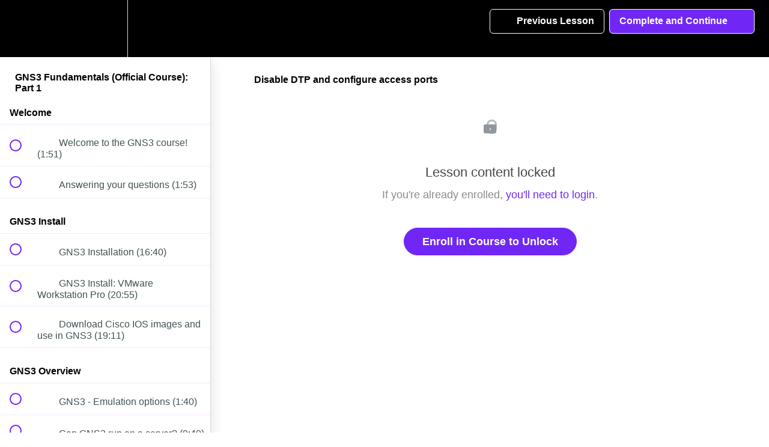

--- FILE ---
content_type: text/html; charset=utf-8
request_url: https://gns3.teachable.com/courses/gns3-fundamentals-official-course/lectures/1447273
body_size: 38894
content:
<!DOCTYPE html>
<html>
  <head>
    <script src="https://releases.transloadit.com/uppy/v4.18.0/uppy.min.js"></script><link rel="stylesheet" href="https://releases.transloadit.com/uppy/v4.18.0/uppy.min.css" />
    <link href='https://static-media.hotmart.com/Pne1ZWTDdtCD8UYxlCwvLMPCvpk=/32x32/https://d2vvqscadf4c1f.cloudfront.net/UIFXc8NRbeLjmjpnanFB_unnamed.png' rel='icon' type='image/png'>

<link href='https://static-media.hotmart.com/gSOMOkmpgzIByQ5Od8cV19nq2Co=/72x72/https://d2vvqscadf4c1f.cloudfront.net/UIFXc8NRbeLjmjpnanFB_unnamed.png' rel='apple-touch-icon' type='image/png'>

<link href='https://static-media.hotmart.com/VXM-Or1Xw8AZ7CZr9nbOMjeGD3w=/144x144/https://d2vvqscadf4c1f.cloudfront.net/UIFXc8NRbeLjmjpnanFB_unnamed.png' rel='apple-touch-icon' type='image/png'>

<link href='https://static-media.hotmart.com/PO0vwqvfIiEUDnQ4fRdHUp9k1AA=/320x345/https://uploads.teachablecdn.com/attachments/BL8hr9nMSRKekgml76vB_next.jpg' rel='apple-touch-startup-image' type='image/png'>

<link href='https://static-media.hotmart.com/War7w5w1pPFbmPTsXUi1F4dIEwk=/640x690/https://uploads.teachablecdn.com/attachments/BL8hr9nMSRKekgml76vB_next.jpg' rel='apple-touch-startup-image' type='image/png'>

<meta name='apple-mobile-web-app-capable' content='yes' />
<meta charset="UTF-8">
<meta name="csrf-param" content="authenticity_token" />
<meta name="csrf-token" content="Az8K7M-I4CGmpGg-dS9F0sPb-nZwU7Y3q7I_8kkbYDwSPuP3t-6NhP-KtAQosshN27LrabaKGcLYC3Lca72vGg" />
<link rel="stylesheet" href="https://fedora.teachablecdn.com/assets/bootstrap-748e653be2be27c8e709ced95eab64a05c870fcc9544b56e33dfe1a9a539317d.css" data-turbolinks-track="true" /><link href="https://teachable-themeable.learning.teachable.com/themecss/production/base.css?_=c56959d8ddeb&amp;brand_course_heading=%23ffffff&amp;brand_heading=%232b3636&amp;brand_homepage_heading=%23ffffff&amp;brand_navbar_fixed_text=%23ffffff&amp;brand_navbar_text=%23ffffff&amp;brand_primary=%23000000&amp;brand_secondary=%237027f6&amp;brand_text=%232b3636&amp;font=Helvetica&amp;logged_out_homepage_background_image_overlay=0.0&amp;logged_out_homepage_background_image_url=https%3A%2F%2Fuploads.teachablecdn.com%2Fattachments%2FBL8hr9nMSRKekgml76vB_next.jpg" rel="stylesheet" data-turbolinks-track="true"></link>
<title>Disable DTP and configure access ports | GNS3 Academy</title>
<meta name="description" content="Interactive GNS3 Training with Labs!">
<link rel="canonical" href="https://gns3.teachable.com/courses/58641/lectures/1447273">
<meta property="og:description" content="Interactive GNS3 Training with Labs!">
<meta property="og:image" content="https://uploads.teachablecdn.com/attachments/FnXi3sMQAOPPcydO33g3_GNS3.jpg">
<meta property="og:title" content="Disable DTP and configure access ports">
<meta property="og:type" content="website">
<meta property="og:url" content="https://gns3.teachable.com/courses/58641/lectures/1447273">
<meta name="twitter:card" content="summary_large_image">
<meta name="twitter:site" content="gns3">
<meta name="brand_video_player_color" content="#7027f6">
<meta name="site_title" content="GNS3 Academy">
<style>body {
    font-weight: 400;
}

.header-logo img {
    height: 60% !important;
    margin: 15% 0;
}

.navbar-link {
    font-size: 0.9em !important;
    font-weight: 700 !important;
}

#footer {
    float: left;
    width: 100%;
    background: #222;
    padding: 30px 0px;
    color: #aaa;
}

#footer a {
    color: #888;
}

@font-face {
   font-family: "eveleth-clean";
   src: url("https://assets.gns3.com/fonts/evelethcleanregular-webfont.eot?v=2.0.0");
   src: url("https://assets.gns3.com/fonts/evelethcleanregular-webfont.eot?v=2.0.0#iefix") format("embedded-opentype"),
        url("https://assets.gns3.com/fonts/evelethcleanregular-webfont.ttf?v=2.0.0") format("truetype"),
        url("https://assets.gns3.com/fonts/evelethcleanregular-webfont.woff?v=2.0.0") format("woff"),
        url("https://assets.gns3.com/fonts/evelethcleanregular-webfont.svg?v=2.0.0#Ionicons") format("svg");
   font-weight: normal;
   font-style: normal;
}
</style>
<script src='//fast.wistia.com/assets/external/E-v1.js'></script>
<script src='https://www.recaptcha.net/recaptcha/api.js' async defer></script>


      <meta name="asset_host" content="https://fedora.teachablecdn.com">
     <script>
  (function () {
    const origCreateElement = Document.prototype.createElement;
    Document.prototype.createElement = function () {
      const el = origCreateElement.apply(this, arguments);
      if (arguments[0].toLowerCase() === "video") {
        const observer = new MutationObserver(() => {
          if (
            el.src &&
            el.src.startsWith("data:video") &&
            el.autoplay &&
            el.style.display === "none"
          ) {
            el.removeAttribute("autoplay");
            el.autoplay = false;
            el.style.display = "none";
            observer.disconnect();
          }
        });
        observer.observe(el, {
          attributes: true,
          attributeFilter: ["src", "autoplay", "style"],
        });
      }
      return el;
    };
  })();
</script>
<script src="https://fedora.teachablecdn.com/packs/student-globals--1463f1f1bdf1bb9a431c.js"></script><script src="https://fedora.teachablecdn.com/packs/student-legacy--38db0977d3748059802d.js"></script><script src="https://fedora.teachablecdn.com/packs/student--e4ea9b8f25228072afe8.js"></script>

<link rel="stylesheet" href="https://code.ionicframework.com/ionicons/2.0.1/css/ionicons.min.css">
<script src="//assets.adobedtm.com/764583179334/bdf0a8605257/launch-cc098fbecb0d.min.js"></script>
<!-- start Mixpanel --><script type="text/javascript">(function(f,b){if(!b.__SV){var a,e,i,g;window.mixpanel=b;b._i=[];b.init=function(a,e,d){function f(b,h){var a=h.split(".");2==a.length&&(b=b[a[0]],h=a[1]);b[h]=function(){b.push([h].concat(Array.prototype.slice.call(arguments,0)))}}var c=b;"undefined"!==typeof d?c=b[d]=[]:d="mixpanel";c.people=c.people||[];c.toString=function(b){var a="mixpanel";"mixpanel"!==d&&(a+="."+d);b||(a+=" (stub)");return a};c.people.toString=function(){return c.toString(1)+".people (stub)"};i="disable track track_pageview track_links track_forms register register_once alias unregister identify name_tag set_config people.set people.set_once people.increment people.append people.union people.track_charge people.clear_charges people.delete_user".split(" ");
for(g=0;g<i.length;g++)f(c,i[g]);b._i.push([a,e,d])};b.__SV=1.2;a=f.createElement("script");a.type="text/javascript";a.async=!0;a.src="undefined"!==typeof MIXPANEL_CUSTOM_LIB_URL?MIXPANEL_CUSTOM_LIB_URL:"//cdn.mxpnl.com/libs/mixpanel-2-latest.min.js";e=f.getElementsByTagName("script")[0];e.parentNode.insertBefore(a,e)}})(document,window.mixpanel||[]);
mixpanel.init("9b1f72747a85ddbd9c6da370741fe1e3");</script><!-- end Mixpanel -->
<script>
  (function(i,s,o,g,r,a,m){i['GoogleAnalyticsObject']=r;i[r]=i[r]||function(){
  (i[r].q=i[r].q||[]).push(arguments)},i[r].l=1*new Date();a=s.createElement(o),
  m=s.getElementsByTagName(o)[0];a.async=1;a.src=g;m.parentNode.insertBefore(a,m)
  })(window,document,'script','//www.google-analytics.com/analytics.js','ga');

  ga('create', 'UA-61008005-1', 'auto');
  ga('send', 'pageview');

</script>
<!-- Facebook Pixel Code -->
<script>
!function(f,b,e,v,n,t,s){if(f.fbq)return;n=f.fbq=function(){n.callMethod?
n.callMethod.apply(n,arguments):n.queue.push(arguments)};if(!f._fbq)f._fbq=n;
n.push=n;n.loaded=!0;n.version='2.0';n.queue=[];t=b.createElement(e);t.async=!0;
t.src=v;s=b.getElementsByTagName(e)[0];s.parentNode.insertBefore(t,s)}(window,
document,'script','//connect.facebook.net/en_US/fbevents.js');

fbq('init', '757289154394513');
fbq('track', 'PageView');
</script>
<noscript><img height="1" width="1" style="display:none"
src="https://www.facebook.com/tr?id=757289154394513&ev=PageView&noscript=1"
/></noscript>
<!-- End Facebook Pixel Code -->
<!-- Google Code for Remarketing Tag -->
<!--------------------------------------------------
Remarketing tags may not be associated with personally identifiable information or placed on pages related to sensitive categories. See more information and instructions on how to setup the tag on: http://google.com/ads/remarketingsetup
--------------------------------------------------->
<script type="text/javascript">
/* <![CDATA[ */
var google_conversion_id = 963655717;
var google_custom_params = window.google_tag_params;
var google_remarketing_only = true;
/* ]]> */
</script>
<script type="text/javascript" src="//www.googleadservices.com/pagead/conversion.js">
</script>
<noscript>
<div style="display:inline;">
<img height="1" width="1" style="border-style:none;" alt="" src="//googleads.g.doubleclick.net/pagead/viewthroughconversion/963655717/?value=0&amp;guid=ON&amp;script=0"/>
</div>
</noscript>

<!-- Google tag (gtag.js) -->
<script async src="https://www.googletagmanager.com/gtag/js?id=G-SL8LSCXHSV"></script>
<script>
  window.dataLayer = window.dataLayer || [];
  function gtag(){dataLayer.push(arguments);}
  gtag('js', new Date());

  gtag('config', 'G-SL8LSCXHSV', {
    'user_id': '',
    'school_id': '5690',
    'school_domain': 'gns3.teachable.com'
  });
</script>

<meta id='iris-url' data-iris-url=https://eventable.internal.teachable.com />
<link href="/blog/rss" rel="alternate" title="RSS Feed" type="application/rss+xml" />
<meta http-equiv="X-UA-Compatible" content="IE=edge">
<script type="text/javascript">window.NREUM||(NREUM={});NREUM.info={"beacon":"bam.nr-data.net","errorBeacon":"bam.nr-data.net","licenseKey":"NRBR-08e3a2ada38dc55a529","applicationID":"1065060701","transactionName":"dAxdTUFZXVQEQh0JAFQXRktWRR5LCV9F","queueTime":0,"applicationTime":313,"agent":""}</script>
<script type="text/javascript">(window.NREUM||(NREUM={})).init={privacy:{cookies_enabled:true},ajax:{deny_list:["bam.nr-data.net"]},feature_flags:["soft_nav"],distributed_tracing:{enabled:true}};(window.NREUM||(NREUM={})).loader_config={agentID:"1103368432",accountID:"4102727",trustKey:"27503",xpid:"UAcHU1FRDxABVFdXBwcHUVQA",licenseKey:"NRBR-08e3a2ada38dc55a529",applicationID:"1065060701",browserID:"1103368432"};;/*! For license information please see nr-loader-spa-1.308.0.min.js.LICENSE.txt */
(()=>{var e,t,r={384:(e,t,r)=>{"use strict";r.d(t,{NT:()=>a,US:()=>u,Zm:()=>o,bQ:()=>d,dV:()=>c,pV:()=>l});var n=r(6154),i=r(1863),s=r(1910);const a={beacon:"bam.nr-data.net",errorBeacon:"bam.nr-data.net"};function o(){return n.gm.NREUM||(n.gm.NREUM={}),void 0===n.gm.newrelic&&(n.gm.newrelic=n.gm.NREUM),n.gm.NREUM}function c(){let e=o();return e.o||(e.o={ST:n.gm.setTimeout,SI:n.gm.setImmediate||n.gm.setInterval,CT:n.gm.clearTimeout,XHR:n.gm.XMLHttpRequest,REQ:n.gm.Request,EV:n.gm.Event,PR:n.gm.Promise,MO:n.gm.MutationObserver,FETCH:n.gm.fetch,WS:n.gm.WebSocket},(0,s.i)(...Object.values(e.o))),e}function d(e,t){let r=o();r.initializedAgents??={},t.initializedAt={ms:(0,i.t)(),date:new Date},r.initializedAgents[e]=t}function u(e,t){o()[e]=t}function l(){return function(){let e=o();const t=e.info||{};e.info={beacon:a.beacon,errorBeacon:a.errorBeacon,...t}}(),function(){let e=o();const t=e.init||{};e.init={...t}}(),c(),function(){let e=o();const t=e.loader_config||{};e.loader_config={...t}}(),o()}},782:(e,t,r)=>{"use strict";r.d(t,{T:()=>n});const n=r(860).K7.pageViewTiming},860:(e,t,r)=>{"use strict";r.d(t,{$J:()=>u,K7:()=>c,P3:()=>d,XX:()=>i,Yy:()=>o,df:()=>s,qY:()=>n,v4:()=>a});const n="events",i="jserrors",s="browser/blobs",a="rum",o="browser/logs",c={ajax:"ajax",genericEvents:"generic_events",jserrors:i,logging:"logging",metrics:"metrics",pageAction:"page_action",pageViewEvent:"page_view_event",pageViewTiming:"page_view_timing",sessionReplay:"session_replay",sessionTrace:"session_trace",softNav:"soft_navigations",spa:"spa"},d={[c.pageViewEvent]:1,[c.pageViewTiming]:2,[c.metrics]:3,[c.jserrors]:4,[c.spa]:5,[c.ajax]:6,[c.sessionTrace]:7,[c.softNav]:8,[c.sessionReplay]:9,[c.logging]:10,[c.genericEvents]:11},u={[c.pageViewEvent]:a,[c.pageViewTiming]:n,[c.ajax]:n,[c.spa]:n,[c.softNav]:n,[c.metrics]:i,[c.jserrors]:i,[c.sessionTrace]:s,[c.sessionReplay]:s,[c.logging]:o,[c.genericEvents]:"ins"}},944:(e,t,r)=>{"use strict";r.d(t,{R:()=>i});var n=r(3241);function i(e,t){"function"==typeof console.debug&&(console.debug("New Relic Warning: https://github.com/newrelic/newrelic-browser-agent/blob/main/docs/warning-codes.md#".concat(e),t),(0,n.W)({agentIdentifier:null,drained:null,type:"data",name:"warn",feature:"warn",data:{code:e,secondary:t}}))}},993:(e,t,r)=>{"use strict";r.d(t,{A$:()=>s,ET:()=>a,TZ:()=>o,p_:()=>i});var n=r(860);const i={ERROR:"ERROR",WARN:"WARN",INFO:"INFO",DEBUG:"DEBUG",TRACE:"TRACE"},s={OFF:0,ERROR:1,WARN:2,INFO:3,DEBUG:4,TRACE:5},a="log",o=n.K7.logging},1541:(e,t,r)=>{"use strict";r.d(t,{U:()=>i,f:()=>n});const n={MFE:"MFE",BA:"BA"};function i(e,t){if(2!==t?.harvestEndpointVersion)return{};const r=t.agentRef.runtime.appMetadata.agents[0].entityGuid;return e?{"source.id":e.id,"source.name":e.name,"source.type":e.type,"parent.id":e.parent?.id||r,"parent.type":e.parent?.type||n.BA}:{"entity.guid":r,appId:t.agentRef.info.applicationID}}},1687:(e,t,r)=>{"use strict";r.d(t,{Ak:()=>d,Ze:()=>h,x3:()=>u});var n=r(3241),i=r(7836),s=r(3606),a=r(860),o=r(2646);const c={};function d(e,t){const r={staged:!1,priority:a.P3[t]||0};l(e),c[e].get(t)||c[e].set(t,r)}function u(e,t){e&&c[e]&&(c[e].get(t)&&c[e].delete(t),p(e,t,!1),c[e].size&&f(e))}function l(e){if(!e)throw new Error("agentIdentifier required");c[e]||(c[e]=new Map)}function h(e="",t="feature",r=!1){if(l(e),!e||!c[e].get(t)||r)return p(e,t);c[e].get(t).staged=!0,f(e)}function f(e){const t=Array.from(c[e]);t.every(([e,t])=>t.staged)&&(t.sort((e,t)=>e[1].priority-t[1].priority),t.forEach(([t])=>{c[e].delete(t),p(e,t)}))}function p(e,t,r=!0){const a=e?i.ee.get(e):i.ee,c=s.i.handlers;if(!a.aborted&&a.backlog&&c){if((0,n.W)({agentIdentifier:e,type:"lifecycle",name:"drain",feature:t}),r){const e=a.backlog[t],r=c[t];if(r){for(let t=0;e&&t<e.length;++t)g(e[t],r);Object.entries(r).forEach(([e,t])=>{Object.values(t||{}).forEach(t=>{t[0]?.on&&t[0]?.context()instanceof o.y&&t[0].on(e,t[1])})})}}a.isolatedBacklog||delete c[t],a.backlog[t]=null,a.emit("drain-"+t,[])}}function g(e,t){var r=e[1];Object.values(t[r]||{}).forEach(t=>{var r=e[0];if(t[0]===r){var n=t[1],i=e[3],s=e[2];n.apply(i,s)}})}},1738:(e,t,r)=>{"use strict";r.d(t,{U:()=>f,Y:()=>h});var n=r(3241),i=r(9908),s=r(1863),a=r(944),o=r(5701),c=r(3969),d=r(8362),u=r(860),l=r(4261);function h(e,t,r,s){const h=s||r;!h||h[e]&&h[e]!==d.d.prototype[e]||(h[e]=function(){(0,i.p)(c.xV,["API/"+e+"/called"],void 0,u.K7.metrics,r.ee),(0,n.W)({agentIdentifier:r.agentIdentifier,drained:!!o.B?.[r.agentIdentifier],type:"data",name:"api",feature:l.Pl+e,data:{}});try{return t.apply(this,arguments)}catch(e){(0,a.R)(23,e)}})}function f(e,t,r,n,a){const o=e.info;null===r?delete o.jsAttributes[t]:o.jsAttributes[t]=r,(a||null===r)&&(0,i.p)(l.Pl+n,[(0,s.t)(),t,r],void 0,"session",e.ee)}},1741:(e,t,r)=>{"use strict";r.d(t,{W:()=>s});var n=r(944),i=r(4261);class s{#e(e,...t){if(this[e]!==s.prototype[e])return this[e](...t);(0,n.R)(35,e)}addPageAction(e,t){return this.#e(i.hG,e,t)}register(e){return this.#e(i.eY,e)}recordCustomEvent(e,t){return this.#e(i.fF,e,t)}setPageViewName(e,t){return this.#e(i.Fw,e,t)}setCustomAttribute(e,t,r){return this.#e(i.cD,e,t,r)}noticeError(e,t){return this.#e(i.o5,e,t)}setUserId(e,t=!1){return this.#e(i.Dl,e,t)}setApplicationVersion(e){return this.#e(i.nb,e)}setErrorHandler(e){return this.#e(i.bt,e)}addRelease(e,t){return this.#e(i.k6,e,t)}log(e,t){return this.#e(i.$9,e,t)}start(){return this.#e(i.d3)}finished(e){return this.#e(i.BL,e)}recordReplay(){return this.#e(i.CH)}pauseReplay(){return this.#e(i.Tb)}addToTrace(e){return this.#e(i.U2,e)}setCurrentRouteName(e){return this.#e(i.PA,e)}interaction(e){return this.#e(i.dT,e)}wrapLogger(e,t,r){return this.#e(i.Wb,e,t,r)}measure(e,t){return this.#e(i.V1,e,t)}consent(e){return this.#e(i.Pv,e)}}},1863:(e,t,r)=>{"use strict";function n(){return Math.floor(performance.now())}r.d(t,{t:()=>n})},1910:(e,t,r)=>{"use strict";r.d(t,{i:()=>s});var n=r(944);const i=new Map;function s(...e){return e.every(e=>{if(i.has(e))return i.get(e);const t="function"==typeof e?e.toString():"",r=t.includes("[native code]"),s=t.includes("nrWrapper");return r||s||(0,n.R)(64,e?.name||t),i.set(e,r),r})}},2555:(e,t,r)=>{"use strict";r.d(t,{D:()=>o,f:()=>a});var n=r(384),i=r(8122);const s={beacon:n.NT.beacon,errorBeacon:n.NT.errorBeacon,licenseKey:void 0,applicationID:void 0,sa:void 0,queueTime:void 0,applicationTime:void 0,ttGuid:void 0,user:void 0,account:void 0,product:void 0,extra:void 0,jsAttributes:{},userAttributes:void 0,atts:void 0,transactionName:void 0,tNamePlain:void 0};function a(e){try{return!!e.licenseKey&&!!e.errorBeacon&&!!e.applicationID}catch(e){return!1}}const o=e=>(0,i.a)(e,s)},2614:(e,t,r)=>{"use strict";r.d(t,{BB:()=>a,H3:()=>n,g:()=>d,iL:()=>c,tS:()=>o,uh:()=>i,wk:()=>s});const n="NRBA",i="SESSION",s=144e5,a=18e5,o={STARTED:"session-started",PAUSE:"session-pause",RESET:"session-reset",RESUME:"session-resume",UPDATE:"session-update"},c={SAME_TAB:"same-tab",CROSS_TAB:"cross-tab"},d={OFF:0,FULL:1,ERROR:2}},2646:(e,t,r)=>{"use strict";r.d(t,{y:()=>n});class n{constructor(e){this.contextId=e}}},2843:(e,t,r)=>{"use strict";r.d(t,{G:()=>s,u:()=>i});var n=r(3878);function i(e,t=!1,r,i){(0,n.DD)("visibilitychange",function(){if(t)return void("hidden"===document.visibilityState&&e());e(document.visibilityState)},r,i)}function s(e,t,r){(0,n.sp)("pagehide",e,t,r)}},3241:(e,t,r)=>{"use strict";r.d(t,{W:()=>s});var n=r(6154);const i="newrelic";function s(e={}){try{n.gm.dispatchEvent(new CustomEvent(i,{detail:e}))}catch(e){}}},3304:(e,t,r)=>{"use strict";r.d(t,{A:()=>s});var n=r(7836);const i=()=>{const e=new WeakSet;return(t,r)=>{if("object"==typeof r&&null!==r){if(e.has(r))return;e.add(r)}return r}};function s(e){try{return JSON.stringify(e,i())??""}catch(e){try{n.ee.emit("internal-error",[e])}catch(e){}return""}}},3333:(e,t,r)=>{"use strict";r.d(t,{$v:()=>u,TZ:()=>n,Xh:()=>c,Zp:()=>i,kd:()=>d,mq:()=>o,nf:()=>a,qN:()=>s});const n=r(860).K7.genericEvents,i=["auxclick","click","copy","keydown","paste","scrollend"],s=["focus","blur"],a=4,o=1e3,c=2e3,d=["PageAction","UserAction","BrowserPerformance"],u={RESOURCES:"experimental.resources",REGISTER:"register"}},3434:(e,t,r)=>{"use strict";r.d(t,{Jt:()=>s,YM:()=>d});var n=r(7836),i=r(5607);const s="nr@original:".concat(i.W),a=50;var o=Object.prototype.hasOwnProperty,c=!1;function d(e,t){return e||(e=n.ee),r.inPlace=function(e,t,n,i,s){n||(n="");const a="-"===n.charAt(0);for(let o=0;o<t.length;o++){const c=t[o],d=e[c];l(d)||(e[c]=r(d,a?c+n:n,i,c,s))}},r.flag=s,r;function r(t,r,n,c,d){return l(t)?t:(r||(r=""),nrWrapper[s]=t,function(e,t,r){if(Object.defineProperty&&Object.keys)try{return Object.keys(e).forEach(function(r){Object.defineProperty(t,r,{get:function(){return e[r]},set:function(t){return e[r]=t,t}})}),t}catch(e){u([e],r)}for(var n in e)o.call(e,n)&&(t[n]=e[n])}(t,nrWrapper,e),nrWrapper);function nrWrapper(){var s,o,l,h;let f;try{o=this,s=[...arguments],l="function"==typeof n?n(s,o):n||{}}catch(t){u([t,"",[s,o,c],l],e)}i(r+"start",[s,o,c],l,d);const p=performance.now();let g;try{return h=t.apply(o,s),g=performance.now(),h}catch(e){throw g=performance.now(),i(r+"err",[s,o,e],l,d),f=e,f}finally{const e=g-p,t={start:p,end:g,duration:e,isLongTask:e>=a,methodName:c,thrownError:f};t.isLongTask&&i("long-task",[t,o],l,d),i(r+"end",[s,o,h],l,d)}}}function i(r,n,i,s){if(!c||t){var a=c;c=!0;try{e.emit(r,n,i,t,s)}catch(t){u([t,r,n,i],e)}c=a}}}function u(e,t){t||(t=n.ee);try{t.emit("internal-error",e)}catch(e){}}function l(e){return!(e&&"function"==typeof e&&e.apply&&!e[s])}},3606:(e,t,r)=>{"use strict";r.d(t,{i:()=>s});var n=r(9908);s.on=a;var i=s.handlers={};function s(e,t,r,s){a(s||n.d,i,e,t,r)}function a(e,t,r,i,s){s||(s="feature"),e||(e=n.d);var a=t[s]=t[s]||{};(a[r]=a[r]||[]).push([e,i])}},3738:(e,t,r)=>{"use strict";r.d(t,{He:()=>i,Kp:()=>o,Lc:()=>d,Rz:()=>u,TZ:()=>n,bD:()=>s,d3:()=>a,jx:()=>l,sl:()=>h,uP:()=>c});const n=r(860).K7.sessionTrace,i="bstResource",s="resource",a="-start",o="-end",c="fn"+a,d="fn"+o,u="pushState",l=1e3,h=3e4},3785:(e,t,r)=>{"use strict";r.d(t,{R:()=>c,b:()=>d});var n=r(9908),i=r(1863),s=r(860),a=r(3969),o=r(993);function c(e,t,r={},c=o.p_.INFO,d=!0,u,l=(0,i.t)()){(0,n.p)(a.xV,["API/logging/".concat(c.toLowerCase(),"/called")],void 0,s.K7.metrics,e),(0,n.p)(o.ET,[l,t,r,c,d,u],void 0,s.K7.logging,e)}function d(e){return"string"==typeof e&&Object.values(o.p_).some(t=>t===e.toUpperCase().trim())}},3878:(e,t,r)=>{"use strict";function n(e,t){return{capture:e,passive:!1,signal:t}}function i(e,t,r=!1,i){window.addEventListener(e,t,n(r,i))}function s(e,t,r=!1,i){document.addEventListener(e,t,n(r,i))}r.d(t,{DD:()=>s,jT:()=>n,sp:()=>i})},3962:(e,t,r)=>{"use strict";r.d(t,{AM:()=>a,O2:()=>l,OV:()=>s,Qu:()=>h,TZ:()=>c,ih:()=>f,pP:()=>o,t1:()=>u,tC:()=>i,wD:()=>d});var n=r(860);const i=["click","keydown","submit"],s="popstate",a="api",o="initialPageLoad",c=n.K7.softNav,d=5e3,u=500,l={INITIAL_PAGE_LOAD:"",ROUTE_CHANGE:1,UNSPECIFIED:2},h={INTERACTION:1,AJAX:2,CUSTOM_END:3,CUSTOM_TRACER:4},f={IP:"in progress",PF:"pending finish",FIN:"finished",CAN:"cancelled"}},3969:(e,t,r)=>{"use strict";r.d(t,{TZ:()=>n,XG:()=>o,rs:()=>i,xV:()=>a,z_:()=>s});const n=r(860).K7.metrics,i="sm",s="cm",a="storeSupportabilityMetrics",o="storeEventMetrics"},4234:(e,t,r)=>{"use strict";r.d(t,{W:()=>s});var n=r(7836),i=r(1687);class s{constructor(e,t){this.agentIdentifier=e,this.ee=n.ee.get(e),this.featureName=t,this.blocked=!1}deregisterDrain(){(0,i.x3)(this.agentIdentifier,this.featureName)}}},4261:(e,t,r)=>{"use strict";r.d(t,{$9:()=>u,BL:()=>c,CH:()=>p,Dl:()=>R,Fw:()=>w,PA:()=>v,Pl:()=>n,Pv:()=>A,Tb:()=>h,U2:()=>a,V1:()=>E,Wb:()=>T,bt:()=>y,cD:()=>b,d3:()=>x,dT:()=>d,eY:()=>g,fF:()=>f,hG:()=>s,hw:()=>i,k6:()=>o,nb:()=>m,o5:()=>l});const n="api-",i=n+"ixn-",s="addPageAction",a="addToTrace",o="addRelease",c="finished",d="interaction",u="log",l="noticeError",h="pauseReplay",f="recordCustomEvent",p="recordReplay",g="register",m="setApplicationVersion",v="setCurrentRouteName",b="setCustomAttribute",y="setErrorHandler",w="setPageViewName",R="setUserId",x="start",T="wrapLogger",E="measure",A="consent"},5205:(e,t,r)=>{"use strict";r.d(t,{j:()=>S});var n=r(384),i=r(1741);var s=r(2555),a=r(3333);const o=e=>{if(!e||"string"!=typeof e)return!1;try{document.createDocumentFragment().querySelector(e)}catch{return!1}return!0};var c=r(2614),d=r(944),u=r(8122);const l="[data-nr-mask]",h=e=>(0,u.a)(e,(()=>{const e={feature_flags:[],experimental:{allow_registered_children:!1,resources:!1},mask_selector:"*",block_selector:"[data-nr-block]",mask_input_options:{color:!1,date:!1,"datetime-local":!1,email:!1,month:!1,number:!1,range:!1,search:!1,tel:!1,text:!1,time:!1,url:!1,week:!1,textarea:!1,select:!1,password:!0}};return{ajax:{deny_list:void 0,block_internal:!0,enabled:!0,autoStart:!0},api:{get allow_registered_children(){return e.feature_flags.includes(a.$v.REGISTER)||e.experimental.allow_registered_children},set allow_registered_children(t){e.experimental.allow_registered_children=t},duplicate_registered_data:!1},browser_consent_mode:{enabled:!1},distributed_tracing:{enabled:void 0,exclude_newrelic_header:void 0,cors_use_newrelic_header:void 0,cors_use_tracecontext_headers:void 0,allowed_origins:void 0},get feature_flags(){return e.feature_flags},set feature_flags(t){e.feature_flags=t},generic_events:{enabled:!0,autoStart:!0},harvest:{interval:30},jserrors:{enabled:!0,autoStart:!0},logging:{enabled:!0,autoStart:!0},metrics:{enabled:!0,autoStart:!0},obfuscate:void 0,page_action:{enabled:!0},page_view_event:{enabled:!0,autoStart:!0},page_view_timing:{enabled:!0,autoStart:!0},performance:{capture_marks:!1,capture_measures:!1,capture_detail:!0,resources:{get enabled(){return e.feature_flags.includes(a.$v.RESOURCES)||e.experimental.resources},set enabled(t){e.experimental.resources=t},asset_types:[],first_party_domains:[],ignore_newrelic:!0}},privacy:{cookies_enabled:!0},proxy:{assets:void 0,beacon:void 0},session:{expiresMs:c.wk,inactiveMs:c.BB},session_replay:{autoStart:!0,enabled:!1,preload:!1,sampling_rate:10,error_sampling_rate:100,collect_fonts:!1,inline_images:!1,fix_stylesheets:!0,mask_all_inputs:!0,get mask_text_selector(){return e.mask_selector},set mask_text_selector(t){o(t)?e.mask_selector="".concat(t,",").concat(l):""===t||null===t?e.mask_selector=l:(0,d.R)(5,t)},get block_class(){return"nr-block"},get ignore_class(){return"nr-ignore"},get mask_text_class(){return"nr-mask"},get block_selector(){return e.block_selector},set block_selector(t){o(t)?e.block_selector+=",".concat(t):""!==t&&(0,d.R)(6,t)},get mask_input_options(){return e.mask_input_options},set mask_input_options(t){t&&"object"==typeof t?e.mask_input_options={...t,password:!0}:(0,d.R)(7,t)}},session_trace:{enabled:!0,autoStart:!0},soft_navigations:{enabled:!0,autoStart:!0},spa:{enabled:!0,autoStart:!0},ssl:void 0,user_actions:{enabled:!0,elementAttributes:["id","className","tagName","type"]}}})());var f=r(6154),p=r(9324);let g=0;const m={buildEnv:p.F3,distMethod:p.Xs,version:p.xv,originTime:f.WN},v={consented:!1},b={appMetadata:{},get consented(){return this.session?.state?.consent||v.consented},set consented(e){v.consented=e},customTransaction:void 0,denyList:void 0,disabled:!1,harvester:void 0,isolatedBacklog:!1,isRecording:!1,loaderType:void 0,maxBytes:3e4,obfuscator:void 0,onerror:void 0,ptid:void 0,releaseIds:{},session:void 0,timeKeeper:void 0,registeredEntities:[],jsAttributesMetadata:{bytes:0},get harvestCount(){return++g}},y=e=>{const t=(0,u.a)(e,b),r=Object.keys(m).reduce((e,t)=>(e[t]={value:m[t],writable:!1,configurable:!0,enumerable:!0},e),{});return Object.defineProperties(t,r)};var w=r(5701);const R=e=>{const t=e.startsWith("http");e+="/",r.p=t?e:"https://"+e};var x=r(7836),T=r(3241);const E={accountID:void 0,trustKey:void 0,agentID:void 0,licenseKey:void 0,applicationID:void 0,xpid:void 0},A=e=>(0,u.a)(e,E),_=new Set;function S(e,t={},r,a){let{init:o,info:c,loader_config:d,runtime:u={},exposed:l=!0}=t;if(!c){const e=(0,n.pV)();o=e.init,c=e.info,d=e.loader_config}e.init=h(o||{}),e.loader_config=A(d||{}),c.jsAttributes??={},f.bv&&(c.jsAttributes.isWorker=!0),e.info=(0,s.D)(c);const p=e.init,g=[c.beacon,c.errorBeacon];_.has(e.agentIdentifier)||(p.proxy.assets&&(R(p.proxy.assets),g.push(p.proxy.assets)),p.proxy.beacon&&g.push(p.proxy.beacon),e.beacons=[...g],function(e){const t=(0,n.pV)();Object.getOwnPropertyNames(i.W.prototype).forEach(r=>{const n=i.W.prototype[r];if("function"!=typeof n||"constructor"===n)return;let s=t[r];e[r]&&!1!==e.exposed&&"micro-agent"!==e.runtime?.loaderType&&(t[r]=(...t)=>{const n=e[r](...t);return s?s(...t):n})})}(e),(0,n.US)("activatedFeatures",w.B)),u.denyList=[...p.ajax.deny_list||[],...p.ajax.block_internal?g:[]],u.ptid=e.agentIdentifier,u.loaderType=r,e.runtime=y(u),_.has(e.agentIdentifier)||(e.ee=x.ee.get(e.agentIdentifier),e.exposed=l,(0,T.W)({agentIdentifier:e.agentIdentifier,drained:!!w.B?.[e.agentIdentifier],type:"lifecycle",name:"initialize",feature:void 0,data:e.config})),_.add(e.agentIdentifier)}},5270:(e,t,r)=>{"use strict";r.d(t,{Aw:()=>a,SR:()=>s,rF:()=>o});var n=r(384),i=r(7767);function s(e){return!!(0,n.dV)().o.MO&&(0,i.V)(e)&&!0===e?.session_trace.enabled}function a(e){return!0===e?.session_replay.preload&&s(e)}function o(e,t){try{if("string"==typeof t?.type){if("password"===t.type.toLowerCase())return"*".repeat(e?.length||0);if(void 0!==t?.dataset?.nrUnmask||t?.classList?.contains("nr-unmask"))return e}}catch(e){}return"string"==typeof e?e.replace(/[\S]/g,"*"):"*".repeat(e?.length||0)}},5289:(e,t,r)=>{"use strict";r.d(t,{GG:()=>a,Qr:()=>c,sB:()=>o});var n=r(3878),i=r(6389);function s(){return"undefined"==typeof document||"complete"===document.readyState}function a(e,t){if(s())return e();const r=(0,i.J)(e),a=setInterval(()=>{s()&&(clearInterval(a),r())},500);(0,n.sp)("load",r,t)}function o(e){if(s())return e();(0,n.DD)("DOMContentLoaded",e)}function c(e){if(s())return e();(0,n.sp)("popstate",e)}},5607:(e,t,r)=>{"use strict";r.d(t,{W:()=>n});const n=(0,r(9566).bz)()},5701:(e,t,r)=>{"use strict";r.d(t,{B:()=>s,t:()=>a});var n=r(3241);const i=new Set,s={};function a(e,t){const r=t.agentIdentifier;s[r]??={},e&&"object"==typeof e&&(i.has(r)||(t.ee.emit("rumresp",[e]),s[r]=e,i.add(r),(0,n.W)({agentIdentifier:r,loaded:!0,drained:!0,type:"lifecycle",name:"load",feature:void 0,data:e})))}},6154:(e,t,r)=>{"use strict";r.d(t,{OF:()=>d,RI:()=>i,WN:()=>h,bv:()=>s,eN:()=>f,gm:()=>a,lR:()=>l,m:()=>c,mw:()=>o,sb:()=>u});var n=r(1863);const i="undefined"!=typeof window&&!!window.document,s="undefined"!=typeof WorkerGlobalScope&&("undefined"!=typeof self&&self instanceof WorkerGlobalScope&&self.navigator instanceof WorkerNavigator||"undefined"!=typeof globalThis&&globalThis instanceof WorkerGlobalScope&&globalThis.navigator instanceof WorkerNavigator),a=i?window:"undefined"!=typeof WorkerGlobalScope&&("undefined"!=typeof self&&self instanceof WorkerGlobalScope&&self||"undefined"!=typeof globalThis&&globalThis instanceof WorkerGlobalScope&&globalThis),o=Boolean("hidden"===a?.document?.visibilityState),c=""+a?.location,d=/iPad|iPhone|iPod/.test(a.navigator?.userAgent),u=d&&"undefined"==typeof SharedWorker,l=(()=>{const e=a.navigator?.userAgent?.match(/Firefox[/\s](\d+\.\d+)/);return Array.isArray(e)&&e.length>=2?+e[1]:0})(),h=Date.now()-(0,n.t)(),f=()=>"undefined"!=typeof PerformanceNavigationTiming&&a?.performance?.getEntriesByType("navigation")?.[0]?.responseStart},6344:(e,t,r)=>{"use strict";r.d(t,{BB:()=>u,Qb:()=>l,TZ:()=>i,Ug:()=>a,Vh:()=>s,_s:()=>o,bc:()=>d,yP:()=>c});var n=r(2614);const i=r(860).K7.sessionReplay,s="errorDuringReplay",a=.12,o={DomContentLoaded:0,Load:1,FullSnapshot:2,IncrementalSnapshot:3,Meta:4,Custom:5},c={[n.g.ERROR]:15e3,[n.g.FULL]:3e5,[n.g.OFF]:0},d={RESET:{message:"Session was reset",sm:"Reset"},IMPORT:{message:"Recorder failed to import",sm:"Import"},TOO_MANY:{message:"429: Too Many Requests",sm:"Too-Many"},TOO_BIG:{message:"Payload was too large",sm:"Too-Big"},CROSS_TAB:{message:"Session Entity was set to OFF on another tab",sm:"Cross-Tab"},ENTITLEMENTS:{message:"Session Replay is not allowed and will not be started",sm:"Entitlement"}},u=5e3,l={API:"api",RESUME:"resume",SWITCH_TO_FULL:"switchToFull",INITIALIZE:"initialize",PRELOAD:"preload"}},6389:(e,t,r)=>{"use strict";function n(e,t=500,r={}){const n=r?.leading||!1;let i;return(...r)=>{n&&void 0===i&&(e.apply(this,r),i=setTimeout(()=>{i=clearTimeout(i)},t)),n||(clearTimeout(i),i=setTimeout(()=>{e.apply(this,r)},t))}}function i(e){let t=!1;return(...r)=>{t||(t=!0,e.apply(this,r))}}r.d(t,{J:()=>i,s:()=>n})},6630:(e,t,r)=>{"use strict";r.d(t,{T:()=>n});const n=r(860).K7.pageViewEvent},6774:(e,t,r)=>{"use strict";r.d(t,{T:()=>n});const n=r(860).K7.jserrors},7295:(e,t,r)=>{"use strict";r.d(t,{Xv:()=>a,gX:()=>i,iW:()=>s});var n=[];function i(e){if(!e||s(e))return!1;if(0===n.length)return!0;if("*"===n[0].hostname)return!1;for(var t=0;t<n.length;t++){var r=n[t];if(r.hostname.test(e.hostname)&&r.pathname.test(e.pathname))return!1}return!0}function s(e){return void 0===e.hostname}function a(e){if(n=[],e&&e.length)for(var t=0;t<e.length;t++){let r=e[t];if(!r)continue;if("*"===r)return void(n=[{hostname:"*"}]);0===r.indexOf("http://")?r=r.substring(7):0===r.indexOf("https://")&&(r=r.substring(8));const i=r.indexOf("/");let s,a;i>0?(s=r.substring(0,i),a=r.substring(i)):(s=r,a="*");let[c]=s.split(":");n.push({hostname:o(c),pathname:o(a,!0)})}}function o(e,t=!1){const r=e.replace(/[.+?^${}()|[\]\\]/g,e=>"\\"+e).replace(/\*/g,".*?");return new RegExp((t?"^":"")+r+"$")}},7485:(e,t,r)=>{"use strict";r.d(t,{D:()=>i});var n=r(6154);function i(e){if(0===(e||"").indexOf("data:"))return{protocol:"data"};try{const t=new URL(e,location.href),r={port:t.port,hostname:t.hostname,pathname:t.pathname,search:t.search,protocol:t.protocol.slice(0,t.protocol.indexOf(":")),sameOrigin:t.protocol===n.gm?.location?.protocol&&t.host===n.gm?.location?.host};return r.port&&""!==r.port||("http:"===t.protocol&&(r.port="80"),"https:"===t.protocol&&(r.port="443")),r.pathname&&""!==r.pathname?r.pathname.startsWith("/")||(r.pathname="/".concat(r.pathname)):r.pathname="/",r}catch(e){return{}}}},7699:(e,t,r)=>{"use strict";r.d(t,{It:()=>s,KC:()=>o,No:()=>i,qh:()=>a});var n=r(860);const i=16e3,s=1e6,a="SESSION_ERROR",o={[n.K7.logging]:!0,[n.K7.genericEvents]:!1,[n.K7.jserrors]:!1,[n.K7.ajax]:!1}},7767:(e,t,r)=>{"use strict";r.d(t,{V:()=>i});var n=r(6154);const i=e=>n.RI&&!0===e?.privacy.cookies_enabled},7836:(e,t,r)=>{"use strict";r.d(t,{P:()=>o,ee:()=>c});var n=r(384),i=r(8990),s=r(2646),a=r(5607);const o="nr@context:".concat(a.W),c=function e(t,r){var n={},a={},u={},l=!1;try{l=16===r.length&&d.initializedAgents?.[r]?.runtime.isolatedBacklog}catch(e){}var h={on:p,addEventListener:p,removeEventListener:function(e,t){var r=n[e];if(!r)return;for(var i=0;i<r.length;i++)r[i]===t&&r.splice(i,1)},emit:function(e,r,n,i,s){!1!==s&&(s=!0);if(c.aborted&&!i)return;t&&s&&t.emit(e,r,n);var o=f(n);g(e).forEach(e=>{e.apply(o,r)});var d=v()[a[e]];d&&d.push([h,e,r,o]);return o},get:m,listeners:g,context:f,buffer:function(e,t){const r=v();if(t=t||"feature",h.aborted)return;Object.entries(e||{}).forEach(([e,n])=>{a[n]=t,t in r||(r[t]=[])})},abort:function(){h._aborted=!0,Object.keys(h.backlog).forEach(e=>{delete h.backlog[e]})},isBuffering:function(e){return!!v()[a[e]]},debugId:r,backlog:l?{}:t&&"object"==typeof t.backlog?t.backlog:{},isolatedBacklog:l};return Object.defineProperty(h,"aborted",{get:()=>{let e=h._aborted||!1;return e||(t&&(e=t.aborted),e)}}),h;function f(e){return e&&e instanceof s.y?e:e?(0,i.I)(e,o,()=>new s.y(o)):new s.y(o)}function p(e,t){n[e]=g(e).concat(t)}function g(e){return n[e]||[]}function m(t){return u[t]=u[t]||e(h,t)}function v(){return h.backlog}}(void 0,"globalEE"),d=(0,n.Zm)();d.ee||(d.ee=c)},8122:(e,t,r)=>{"use strict";r.d(t,{a:()=>i});var n=r(944);function i(e,t){try{if(!e||"object"!=typeof e)return(0,n.R)(3);if(!t||"object"!=typeof t)return(0,n.R)(4);const r=Object.create(Object.getPrototypeOf(t),Object.getOwnPropertyDescriptors(t)),s=0===Object.keys(r).length?e:r;for(let a in s)if(void 0!==e[a])try{if(null===e[a]){r[a]=null;continue}Array.isArray(e[a])&&Array.isArray(t[a])?r[a]=Array.from(new Set([...e[a],...t[a]])):"object"==typeof e[a]&&"object"==typeof t[a]?r[a]=i(e[a],t[a]):r[a]=e[a]}catch(e){r[a]||(0,n.R)(1,e)}return r}catch(e){(0,n.R)(2,e)}}},8139:(e,t,r)=>{"use strict";r.d(t,{u:()=>h});var n=r(7836),i=r(3434),s=r(8990),a=r(6154);const o={},c=a.gm.XMLHttpRequest,d="addEventListener",u="removeEventListener",l="nr@wrapped:".concat(n.P);function h(e){var t=function(e){return(e||n.ee).get("events")}(e);if(o[t.debugId]++)return t;o[t.debugId]=1;var r=(0,i.YM)(t,!0);function h(e){r.inPlace(e,[d,u],"-",p)}function p(e,t){return e[1]}return"getPrototypeOf"in Object&&(a.RI&&f(document,h),c&&f(c.prototype,h),f(a.gm,h)),t.on(d+"-start",function(e,t){var n=e[1];if(null!==n&&("function"==typeof n||"object"==typeof n)&&"newrelic"!==e[0]){var i=(0,s.I)(n,l,function(){var e={object:function(){if("function"!=typeof n.handleEvent)return;return n.handleEvent.apply(n,arguments)},function:n}[typeof n];return e?r(e,"fn-",null,e.name||"anonymous"):n});this.wrapped=e[1]=i}}),t.on(u+"-start",function(e){e[1]=this.wrapped||e[1]}),t}function f(e,t,...r){let n=e;for(;"object"==typeof n&&!Object.prototype.hasOwnProperty.call(n,d);)n=Object.getPrototypeOf(n);n&&t(n,...r)}},8362:(e,t,r)=>{"use strict";r.d(t,{d:()=>s});var n=r(9566),i=r(1741);class s extends i.W{agentIdentifier=(0,n.LA)(16)}},8374:(e,t,r)=>{r.nc=(()=>{try{return document?.currentScript?.nonce}catch(e){}return""})()},8990:(e,t,r)=>{"use strict";r.d(t,{I:()=>i});var n=Object.prototype.hasOwnProperty;function i(e,t,r){if(n.call(e,t))return e[t];var i=r();if(Object.defineProperty&&Object.keys)try{return Object.defineProperty(e,t,{value:i,writable:!0,enumerable:!1}),i}catch(e){}return e[t]=i,i}},9119:(e,t,r)=>{"use strict";r.d(t,{L:()=>s});var n=/([^?#]*)[^#]*(#[^?]*|$).*/,i=/([^?#]*)().*/;function s(e,t){return e?e.replace(t?n:i,"$1$2"):e}},9300:(e,t,r)=>{"use strict";r.d(t,{T:()=>n});const n=r(860).K7.ajax},9324:(e,t,r)=>{"use strict";r.d(t,{AJ:()=>a,F3:()=>i,Xs:()=>s,Yq:()=>o,xv:()=>n});const n="1.308.0",i="PROD",s="CDN",a="@newrelic/rrweb",o="1.0.1"},9566:(e,t,r)=>{"use strict";r.d(t,{LA:()=>o,ZF:()=>c,bz:()=>a,el:()=>d});var n=r(6154);const i="xxxxxxxx-xxxx-4xxx-yxxx-xxxxxxxxxxxx";function s(e,t){return e?15&e[t]:16*Math.random()|0}function a(){const e=n.gm?.crypto||n.gm?.msCrypto;let t,r=0;return e&&e.getRandomValues&&(t=e.getRandomValues(new Uint8Array(30))),i.split("").map(e=>"x"===e?s(t,r++).toString(16):"y"===e?(3&s()|8).toString(16):e).join("")}function o(e){const t=n.gm?.crypto||n.gm?.msCrypto;let r,i=0;t&&t.getRandomValues&&(r=t.getRandomValues(new Uint8Array(e)));const a=[];for(var o=0;o<e;o++)a.push(s(r,i++).toString(16));return a.join("")}function c(){return o(16)}function d(){return o(32)}},9908:(e,t,r)=>{"use strict";r.d(t,{d:()=>n,p:()=>i});var n=r(7836).ee.get("handle");function i(e,t,r,i,s){s?(s.buffer([e],i),s.emit(e,t,r)):(n.buffer([e],i),n.emit(e,t,r))}}},n={};function i(e){var t=n[e];if(void 0!==t)return t.exports;var s=n[e]={exports:{}};return r[e](s,s.exports,i),s.exports}i.m=r,i.d=(e,t)=>{for(var r in t)i.o(t,r)&&!i.o(e,r)&&Object.defineProperty(e,r,{enumerable:!0,get:t[r]})},i.f={},i.e=e=>Promise.all(Object.keys(i.f).reduce((t,r)=>(i.f[r](e,t),t),[])),i.u=e=>({212:"nr-spa-compressor",249:"nr-spa-recorder",478:"nr-spa"}[e]+"-1.308.0.min.js"),i.o=(e,t)=>Object.prototype.hasOwnProperty.call(e,t),e={},t="NRBA-1.308.0.PROD:",i.l=(r,n,s,a)=>{if(e[r])e[r].push(n);else{var o,c;if(void 0!==s)for(var d=document.getElementsByTagName("script"),u=0;u<d.length;u++){var l=d[u];if(l.getAttribute("src")==r||l.getAttribute("data-webpack")==t+s){o=l;break}}if(!o){c=!0;var h={478:"sha512-RSfSVnmHk59T/uIPbdSE0LPeqcEdF4/+XhfJdBuccH5rYMOEZDhFdtnh6X6nJk7hGpzHd9Ujhsy7lZEz/ORYCQ==",249:"sha512-ehJXhmntm85NSqW4MkhfQqmeKFulra3klDyY0OPDUE+sQ3GokHlPh1pmAzuNy//3j4ac6lzIbmXLvGQBMYmrkg==",212:"sha512-B9h4CR46ndKRgMBcK+j67uSR2RCnJfGefU+A7FrgR/k42ovXy5x/MAVFiSvFxuVeEk/pNLgvYGMp1cBSK/G6Fg=="};(o=document.createElement("script")).charset="utf-8",i.nc&&o.setAttribute("nonce",i.nc),o.setAttribute("data-webpack",t+s),o.src=r,0!==o.src.indexOf(window.location.origin+"/")&&(o.crossOrigin="anonymous"),h[a]&&(o.integrity=h[a])}e[r]=[n];var f=(t,n)=>{o.onerror=o.onload=null,clearTimeout(p);var i=e[r];if(delete e[r],o.parentNode&&o.parentNode.removeChild(o),i&&i.forEach(e=>e(n)),t)return t(n)},p=setTimeout(f.bind(null,void 0,{type:"timeout",target:o}),12e4);o.onerror=f.bind(null,o.onerror),o.onload=f.bind(null,o.onload),c&&document.head.appendChild(o)}},i.r=e=>{"undefined"!=typeof Symbol&&Symbol.toStringTag&&Object.defineProperty(e,Symbol.toStringTag,{value:"Module"}),Object.defineProperty(e,"__esModule",{value:!0})},i.p="https://js-agent.newrelic.com/",(()=>{var e={38:0,788:0};i.f.j=(t,r)=>{var n=i.o(e,t)?e[t]:void 0;if(0!==n)if(n)r.push(n[2]);else{var s=new Promise((r,i)=>n=e[t]=[r,i]);r.push(n[2]=s);var a=i.p+i.u(t),o=new Error;i.l(a,r=>{if(i.o(e,t)&&(0!==(n=e[t])&&(e[t]=void 0),n)){var s=r&&("load"===r.type?"missing":r.type),a=r&&r.target&&r.target.src;o.message="Loading chunk "+t+" failed: ("+s+": "+a+")",o.name="ChunkLoadError",o.type=s,o.request=a,n[1](o)}},"chunk-"+t,t)}};var t=(t,r)=>{var n,s,[a,o,c]=r,d=0;if(a.some(t=>0!==e[t])){for(n in o)i.o(o,n)&&(i.m[n]=o[n]);if(c)c(i)}for(t&&t(r);d<a.length;d++)s=a[d],i.o(e,s)&&e[s]&&e[s][0](),e[s]=0},r=self["webpackChunk:NRBA-1.308.0.PROD"]=self["webpackChunk:NRBA-1.308.0.PROD"]||[];r.forEach(t.bind(null,0)),r.push=t.bind(null,r.push.bind(r))})(),(()=>{"use strict";i(8374);var e=i(8362),t=i(860);const r=Object.values(t.K7);var n=i(5205);var s=i(9908),a=i(1863),o=i(4261),c=i(1738);var d=i(1687),u=i(4234),l=i(5289),h=i(6154),f=i(944),p=i(5270),g=i(7767),m=i(6389),v=i(7699);class b extends u.W{constructor(e,t){super(e.agentIdentifier,t),this.agentRef=e,this.abortHandler=void 0,this.featAggregate=void 0,this.loadedSuccessfully=void 0,this.onAggregateImported=new Promise(e=>{this.loadedSuccessfully=e}),this.deferred=Promise.resolve(),!1===e.init[this.featureName].autoStart?this.deferred=new Promise((t,r)=>{this.ee.on("manual-start-all",(0,m.J)(()=>{(0,d.Ak)(e.agentIdentifier,this.featureName),t()}))}):(0,d.Ak)(e.agentIdentifier,t)}importAggregator(e,t,r={}){if(this.featAggregate)return;const n=async()=>{let n;await this.deferred;try{if((0,g.V)(e.init)){const{setupAgentSession:t}=await i.e(478).then(i.bind(i,8766));n=t(e)}}catch(e){(0,f.R)(20,e),this.ee.emit("internal-error",[e]),(0,s.p)(v.qh,[e],void 0,this.featureName,this.ee)}try{if(!this.#t(this.featureName,n,e.init))return(0,d.Ze)(this.agentIdentifier,this.featureName),void this.loadedSuccessfully(!1);const{Aggregate:i}=await t();this.featAggregate=new i(e,r),e.runtime.harvester.initializedAggregates.push(this.featAggregate),this.loadedSuccessfully(!0)}catch(e){(0,f.R)(34,e),this.abortHandler?.(),(0,d.Ze)(this.agentIdentifier,this.featureName,!0),this.loadedSuccessfully(!1),this.ee&&this.ee.abort()}};h.RI?(0,l.GG)(()=>n(),!0):n()}#t(e,r,n){if(this.blocked)return!1;switch(e){case t.K7.sessionReplay:return(0,p.SR)(n)&&!!r;case t.K7.sessionTrace:return!!r;default:return!0}}}var y=i(6630),w=i(2614),R=i(3241);class x extends b{static featureName=y.T;constructor(e){var t;super(e,y.T),this.setupInspectionEvents(e.agentIdentifier),t=e,(0,c.Y)(o.Fw,function(e,r){"string"==typeof e&&("/"!==e.charAt(0)&&(e="/"+e),t.runtime.customTransaction=(r||"http://custom.transaction")+e,(0,s.p)(o.Pl+o.Fw,[(0,a.t)()],void 0,void 0,t.ee))},t),this.importAggregator(e,()=>i.e(478).then(i.bind(i,2467)))}setupInspectionEvents(e){const t=(t,r)=>{t&&(0,R.W)({agentIdentifier:e,timeStamp:t.timeStamp,loaded:"complete"===t.target.readyState,type:"window",name:r,data:t.target.location+""})};(0,l.sB)(e=>{t(e,"DOMContentLoaded")}),(0,l.GG)(e=>{t(e,"load")}),(0,l.Qr)(e=>{t(e,"navigate")}),this.ee.on(w.tS.UPDATE,(t,r)=>{(0,R.W)({agentIdentifier:e,type:"lifecycle",name:"session",data:r})})}}var T=i(384);class E extends e.d{constructor(e){var t;(super(),h.gm)?(this.features={},(0,T.bQ)(this.agentIdentifier,this),this.desiredFeatures=new Set(e.features||[]),this.desiredFeatures.add(x),(0,n.j)(this,e,e.loaderType||"agent"),t=this,(0,c.Y)(o.cD,function(e,r,n=!1){if("string"==typeof e){if(["string","number","boolean"].includes(typeof r)||null===r)return(0,c.U)(t,e,r,o.cD,n);(0,f.R)(40,typeof r)}else(0,f.R)(39,typeof e)},t),function(e){(0,c.Y)(o.Dl,function(t,r=!1){if("string"!=typeof t&&null!==t)return void(0,f.R)(41,typeof t);const n=e.info.jsAttributes["enduser.id"];r&&null!=n&&n!==t?(0,s.p)(o.Pl+"setUserIdAndResetSession",[t],void 0,"session",e.ee):(0,c.U)(e,"enduser.id",t,o.Dl,!0)},e)}(this),function(e){(0,c.Y)(o.nb,function(t){if("string"==typeof t||null===t)return(0,c.U)(e,"application.version",t,o.nb,!1);(0,f.R)(42,typeof t)},e)}(this),function(e){(0,c.Y)(o.d3,function(){e.ee.emit("manual-start-all")},e)}(this),function(e){(0,c.Y)(o.Pv,function(t=!0){if("boolean"==typeof t){if((0,s.p)(o.Pl+o.Pv,[t],void 0,"session",e.ee),e.runtime.consented=t,t){const t=e.features.page_view_event;t.onAggregateImported.then(e=>{const r=t.featAggregate;e&&!r.sentRum&&r.sendRum()})}}else(0,f.R)(65,typeof t)},e)}(this),this.run()):(0,f.R)(21)}get config(){return{info:this.info,init:this.init,loader_config:this.loader_config,runtime:this.runtime}}get api(){return this}run(){try{const e=function(e){const t={};return r.forEach(r=>{t[r]=!!e[r]?.enabled}),t}(this.init),n=[...this.desiredFeatures];n.sort((e,r)=>t.P3[e.featureName]-t.P3[r.featureName]),n.forEach(r=>{if(!e[r.featureName]&&r.featureName!==t.K7.pageViewEvent)return;if(r.featureName===t.K7.spa)return void(0,f.R)(67);const n=function(e){switch(e){case t.K7.ajax:return[t.K7.jserrors];case t.K7.sessionTrace:return[t.K7.ajax,t.K7.pageViewEvent];case t.K7.sessionReplay:return[t.K7.sessionTrace];case t.K7.pageViewTiming:return[t.K7.pageViewEvent];default:return[]}}(r.featureName).filter(e=>!(e in this.features));n.length>0&&(0,f.R)(36,{targetFeature:r.featureName,missingDependencies:n}),this.features[r.featureName]=new r(this)})}catch(e){(0,f.R)(22,e);for(const e in this.features)this.features[e].abortHandler?.();const t=(0,T.Zm)();delete t.initializedAgents[this.agentIdentifier]?.features,delete this.sharedAggregator;return t.ee.get(this.agentIdentifier).abort(),!1}}}var A=i(2843),_=i(782);class S extends b{static featureName=_.T;constructor(e){super(e,_.T),h.RI&&((0,A.u)(()=>(0,s.p)("docHidden",[(0,a.t)()],void 0,_.T,this.ee),!0),(0,A.G)(()=>(0,s.p)("winPagehide",[(0,a.t)()],void 0,_.T,this.ee)),this.importAggregator(e,()=>i.e(478).then(i.bind(i,9917))))}}var O=i(3969);class I extends b{static featureName=O.TZ;constructor(e){super(e,O.TZ),h.RI&&document.addEventListener("securitypolicyviolation",e=>{(0,s.p)(O.xV,["Generic/CSPViolation/Detected"],void 0,this.featureName,this.ee)}),this.importAggregator(e,()=>i.e(478).then(i.bind(i,6555)))}}var N=i(6774),P=i(3878),k=i(3304);class D{constructor(e,t,r,n,i){this.name="UncaughtError",this.message="string"==typeof e?e:(0,k.A)(e),this.sourceURL=t,this.line=r,this.column=n,this.__newrelic=i}}function C(e){return M(e)?e:new D(void 0!==e?.message?e.message:e,e?.filename||e?.sourceURL,e?.lineno||e?.line,e?.colno||e?.col,e?.__newrelic,e?.cause)}function j(e){const t="Unhandled Promise Rejection: ";if(!e?.reason)return;if(M(e.reason)){try{e.reason.message.startsWith(t)||(e.reason.message=t+e.reason.message)}catch(e){}return C(e.reason)}const r=C(e.reason);return(r.message||"").startsWith(t)||(r.message=t+r.message),r}function L(e){if(e.error instanceof SyntaxError&&!/:\d+$/.test(e.error.stack?.trim())){const t=new D(e.message,e.filename,e.lineno,e.colno,e.error.__newrelic,e.cause);return t.name=SyntaxError.name,t}return M(e.error)?e.error:C(e)}function M(e){return e instanceof Error&&!!e.stack}function H(e,r,n,i,o=(0,a.t)()){"string"==typeof e&&(e=new Error(e)),(0,s.p)("err",[e,o,!1,r,n.runtime.isRecording,void 0,i],void 0,t.K7.jserrors,n.ee),(0,s.p)("uaErr",[],void 0,t.K7.genericEvents,n.ee)}var B=i(1541),K=i(993),W=i(3785);function U(e,{customAttributes:t={},level:r=K.p_.INFO}={},n,i,s=(0,a.t)()){(0,W.R)(n.ee,e,t,r,!1,i,s)}function F(e,r,n,i,c=(0,a.t)()){(0,s.p)(o.Pl+o.hG,[c,e,r,i],void 0,t.K7.genericEvents,n.ee)}function V(e,r,n,i,c=(0,a.t)()){const{start:d,end:u,customAttributes:l}=r||{},h={customAttributes:l||{}};if("object"!=typeof h.customAttributes||"string"!=typeof e||0===e.length)return void(0,f.R)(57);const p=(e,t)=>null==e?t:"number"==typeof e?e:e instanceof PerformanceMark?e.startTime:Number.NaN;if(h.start=p(d,0),h.end=p(u,c),Number.isNaN(h.start)||Number.isNaN(h.end))(0,f.R)(57);else{if(h.duration=h.end-h.start,!(h.duration<0))return(0,s.p)(o.Pl+o.V1,[h,e,i],void 0,t.K7.genericEvents,n.ee),h;(0,f.R)(58)}}function G(e,r={},n,i,c=(0,a.t)()){(0,s.p)(o.Pl+o.fF,[c,e,r,i],void 0,t.K7.genericEvents,n.ee)}function z(e){(0,c.Y)(o.eY,function(t){return Y(e,t)},e)}function Y(e,r,n){(0,f.R)(54,"newrelic.register"),r||={},r.type=B.f.MFE,r.licenseKey||=e.info.licenseKey,r.blocked=!1,r.parent=n||{},Array.isArray(r.tags)||(r.tags=[]);const i={};r.tags.forEach(e=>{"name"!==e&&"id"!==e&&(i["source.".concat(e)]=!0)}),r.isolated??=!0;let o=()=>{};const c=e.runtime.registeredEntities;if(!r.isolated){const e=c.find(({metadata:{target:{id:e}}})=>e===r.id&&!r.isolated);if(e)return e}const d=e=>{r.blocked=!0,o=e};function u(e){return"string"==typeof e&&!!e.trim()&&e.trim().length<501||"number"==typeof e}e.init.api.allow_registered_children||d((0,m.J)(()=>(0,f.R)(55))),u(r.id)&&u(r.name)||d((0,m.J)(()=>(0,f.R)(48,r)));const l={addPageAction:(t,n={})=>g(F,[t,{...i,...n},e],r),deregister:()=>{d((0,m.J)(()=>(0,f.R)(68)))},log:(t,n={})=>g(U,[t,{...n,customAttributes:{...i,...n.customAttributes||{}}},e],r),measure:(t,n={})=>g(V,[t,{...n,customAttributes:{...i,...n.customAttributes||{}}},e],r),noticeError:(t,n={})=>g(H,[t,{...i,...n},e],r),register:(t={})=>g(Y,[e,t],l.metadata.target),recordCustomEvent:(t,n={})=>g(G,[t,{...i,...n},e],r),setApplicationVersion:e=>p("application.version",e),setCustomAttribute:(e,t)=>p(e,t),setUserId:e=>p("enduser.id",e),metadata:{customAttributes:i,target:r}},h=()=>(r.blocked&&o(),r.blocked);h()||c.push(l);const p=(e,t)=>{h()||(i[e]=t)},g=(r,n,i)=>{if(h())return;const o=(0,a.t)();(0,s.p)(O.xV,["API/register/".concat(r.name,"/called")],void 0,t.K7.metrics,e.ee);try{if(e.init.api.duplicate_registered_data&&"register"!==r.name){let e=n;if(n[1]instanceof Object){const t={"child.id":i.id,"child.type":i.type};e="customAttributes"in n[1]?[n[0],{...n[1],customAttributes:{...n[1].customAttributes,...t}},...n.slice(2)]:[n[0],{...n[1],...t},...n.slice(2)]}r(...e,void 0,o)}return r(...n,i,o)}catch(e){(0,f.R)(50,e)}};return l}class Z extends b{static featureName=N.T;constructor(e){var t;super(e,N.T),t=e,(0,c.Y)(o.o5,(e,r)=>H(e,r,t),t),function(e){(0,c.Y)(o.bt,function(t){e.runtime.onerror=t},e)}(e),function(e){let t=0;(0,c.Y)(o.k6,function(e,r){++t>10||(this.runtime.releaseIds[e.slice(-200)]=(""+r).slice(-200))},e)}(e),z(e);try{this.removeOnAbort=new AbortController}catch(e){}this.ee.on("internal-error",(t,r)=>{this.abortHandler&&(0,s.p)("ierr",[C(t),(0,a.t)(),!0,{},e.runtime.isRecording,r],void 0,this.featureName,this.ee)}),h.gm.addEventListener("unhandledrejection",t=>{this.abortHandler&&(0,s.p)("err",[j(t),(0,a.t)(),!1,{unhandledPromiseRejection:1},e.runtime.isRecording],void 0,this.featureName,this.ee)},(0,P.jT)(!1,this.removeOnAbort?.signal)),h.gm.addEventListener("error",t=>{this.abortHandler&&(0,s.p)("err",[L(t),(0,a.t)(),!1,{},e.runtime.isRecording],void 0,this.featureName,this.ee)},(0,P.jT)(!1,this.removeOnAbort?.signal)),this.abortHandler=this.#r,this.importAggregator(e,()=>i.e(478).then(i.bind(i,2176)))}#r(){this.removeOnAbort?.abort(),this.abortHandler=void 0}}var q=i(8990);let X=1;function J(e){const t=typeof e;return!e||"object"!==t&&"function"!==t?-1:e===h.gm?0:(0,q.I)(e,"nr@id",function(){return X++})}function Q(e){if("string"==typeof e&&e.length)return e.length;if("object"==typeof e){if("undefined"!=typeof ArrayBuffer&&e instanceof ArrayBuffer&&e.byteLength)return e.byteLength;if("undefined"!=typeof Blob&&e instanceof Blob&&e.size)return e.size;if(!("undefined"!=typeof FormData&&e instanceof FormData))try{return(0,k.A)(e).length}catch(e){return}}}var ee=i(8139),te=i(7836),re=i(3434);const ne={},ie=["open","send"];function se(e){var t=e||te.ee;const r=function(e){return(e||te.ee).get("xhr")}(t);if(void 0===h.gm.XMLHttpRequest)return r;if(ne[r.debugId]++)return r;ne[r.debugId]=1,(0,ee.u)(t);var n=(0,re.YM)(r),i=h.gm.XMLHttpRequest,s=h.gm.MutationObserver,a=h.gm.Promise,o=h.gm.setInterval,c="readystatechange",d=["onload","onerror","onabort","onloadstart","onloadend","onprogress","ontimeout"],u=[],l=h.gm.XMLHttpRequest=function(e){const t=new i(e),s=r.context(t);try{r.emit("new-xhr",[t],s),t.addEventListener(c,(a=s,function(){var e=this;e.readyState>3&&!a.resolved&&(a.resolved=!0,r.emit("xhr-resolved",[],e)),n.inPlace(e,d,"fn-",y)}),(0,P.jT)(!1))}catch(e){(0,f.R)(15,e);try{r.emit("internal-error",[e])}catch(e){}}var a;return t};function p(e,t){n.inPlace(t,["onreadystatechange"],"fn-",y)}if(function(e,t){for(var r in e)t[r]=e[r]}(i,l),l.prototype=i.prototype,n.inPlace(l.prototype,ie,"-xhr-",y),r.on("send-xhr-start",function(e,t){p(e,t),function(e){u.push(e),s&&(g?g.then(b):o?o(b):(m=-m,v.data=m))}(t)}),r.on("open-xhr-start",p),s){var g=a&&a.resolve();if(!o&&!a){var m=1,v=document.createTextNode(m);new s(b).observe(v,{characterData:!0})}}else t.on("fn-end",function(e){e[0]&&e[0].type===c||b()});function b(){for(var e=0;e<u.length;e++)p(0,u[e]);u.length&&(u=[])}function y(e,t){return t}return r}var ae="fetch-",oe=ae+"body-",ce=["arrayBuffer","blob","json","text","formData"],de=h.gm.Request,ue=h.gm.Response,le="prototype";const he={};function fe(e){const t=function(e){return(e||te.ee).get("fetch")}(e);if(!(de&&ue&&h.gm.fetch))return t;if(he[t.debugId]++)return t;function r(e,r,n){var i=e[r];"function"==typeof i&&(e[r]=function(){var e,r=[...arguments],s={};t.emit(n+"before-start",[r],s),s[te.P]&&s[te.P].dt&&(e=s[te.P].dt);var a=i.apply(this,r);return t.emit(n+"start",[r,e],a),a.then(function(e){return t.emit(n+"end",[null,e],a),e},function(e){throw t.emit(n+"end",[e],a),e})})}return he[t.debugId]=1,ce.forEach(e=>{r(de[le],e,oe),r(ue[le],e,oe)}),r(h.gm,"fetch",ae),t.on(ae+"end",function(e,r){var n=this;if(r){var i=r.headers.get("content-length");null!==i&&(n.rxSize=i),t.emit(ae+"done",[null,r],n)}else t.emit(ae+"done",[e],n)}),t}var pe=i(7485),ge=i(9566);class me{constructor(e){this.agentRef=e}generateTracePayload(e){const t=this.agentRef.loader_config;if(!this.shouldGenerateTrace(e)||!t)return null;var r=(t.accountID||"").toString()||null,n=(t.agentID||"").toString()||null,i=(t.trustKey||"").toString()||null;if(!r||!n)return null;var s=(0,ge.ZF)(),a=(0,ge.el)(),o=Date.now(),c={spanId:s,traceId:a,timestamp:o};return(e.sameOrigin||this.isAllowedOrigin(e)&&this.useTraceContextHeadersForCors())&&(c.traceContextParentHeader=this.generateTraceContextParentHeader(s,a),c.traceContextStateHeader=this.generateTraceContextStateHeader(s,o,r,n,i)),(e.sameOrigin&&!this.excludeNewrelicHeader()||!e.sameOrigin&&this.isAllowedOrigin(e)&&this.useNewrelicHeaderForCors())&&(c.newrelicHeader=this.generateTraceHeader(s,a,o,r,n,i)),c}generateTraceContextParentHeader(e,t){return"00-"+t+"-"+e+"-01"}generateTraceContextStateHeader(e,t,r,n,i){return i+"@nr=0-1-"+r+"-"+n+"-"+e+"----"+t}generateTraceHeader(e,t,r,n,i,s){if(!("function"==typeof h.gm?.btoa))return null;var a={v:[0,1],d:{ty:"Browser",ac:n,ap:i,id:e,tr:t,ti:r}};return s&&n!==s&&(a.d.tk=s),btoa((0,k.A)(a))}shouldGenerateTrace(e){return this.agentRef.init?.distributed_tracing?.enabled&&this.isAllowedOrigin(e)}isAllowedOrigin(e){var t=!1;const r=this.agentRef.init?.distributed_tracing;if(e.sameOrigin)t=!0;else if(r?.allowed_origins instanceof Array)for(var n=0;n<r.allowed_origins.length;n++){var i=(0,pe.D)(r.allowed_origins[n]);if(e.hostname===i.hostname&&e.protocol===i.protocol&&e.port===i.port){t=!0;break}}return t}excludeNewrelicHeader(){var e=this.agentRef.init?.distributed_tracing;return!!e&&!!e.exclude_newrelic_header}useNewrelicHeaderForCors(){var e=this.agentRef.init?.distributed_tracing;return!!e&&!1!==e.cors_use_newrelic_header}useTraceContextHeadersForCors(){var e=this.agentRef.init?.distributed_tracing;return!!e&&!!e.cors_use_tracecontext_headers}}var ve=i(9300),be=i(7295);function ye(e){return"string"==typeof e?e:e instanceof(0,T.dV)().o.REQ?e.url:h.gm?.URL&&e instanceof URL?e.href:void 0}var we=["load","error","abort","timeout"],Re=we.length,xe=(0,T.dV)().o.REQ,Te=(0,T.dV)().o.XHR;const Ee="X-NewRelic-App-Data";class Ae extends b{static featureName=ve.T;constructor(e){super(e,ve.T),this.dt=new me(e),this.handler=(e,t,r,n)=>(0,s.p)(e,t,r,n,this.ee);try{const e={xmlhttprequest:"xhr",fetch:"fetch",beacon:"beacon"};h.gm?.performance?.getEntriesByType("resource").forEach(r=>{if(r.initiatorType in e&&0!==r.responseStatus){const n={status:r.responseStatus},i={rxSize:r.transferSize,duration:Math.floor(r.duration),cbTime:0};_e(n,r.name),this.handler("xhr",[n,i,r.startTime,r.responseEnd,e[r.initiatorType]],void 0,t.K7.ajax)}})}catch(e){}fe(this.ee),se(this.ee),function(e,r,n,i){function o(e){var t=this;t.totalCbs=0,t.called=0,t.cbTime=0,t.end=T,t.ended=!1,t.xhrGuids={},t.lastSize=null,t.loadCaptureCalled=!1,t.params=this.params||{},t.metrics=this.metrics||{},t.latestLongtaskEnd=0,e.addEventListener("load",function(r){E(t,e)},(0,P.jT)(!1)),h.lR||e.addEventListener("progress",function(e){t.lastSize=e.loaded},(0,P.jT)(!1))}function c(e){this.params={method:e[0]},_e(this,e[1]),this.metrics={}}function d(t,r){e.loader_config.xpid&&this.sameOrigin&&r.setRequestHeader("X-NewRelic-ID",e.loader_config.xpid);var n=i.generateTracePayload(this.parsedOrigin);if(n){var s=!1;n.newrelicHeader&&(r.setRequestHeader("newrelic",n.newrelicHeader),s=!0),n.traceContextParentHeader&&(r.setRequestHeader("traceparent",n.traceContextParentHeader),n.traceContextStateHeader&&r.setRequestHeader("tracestate",n.traceContextStateHeader),s=!0),s&&(this.dt=n)}}function u(e,t){var n=this.metrics,i=e[0],s=this;if(n&&i){var o=Q(i);o&&(n.txSize=o)}this.startTime=(0,a.t)(),this.body=i,this.listener=function(e){try{"abort"!==e.type||s.loadCaptureCalled||(s.params.aborted=!0),("load"!==e.type||s.called===s.totalCbs&&(s.onloadCalled||"function"!=typeof t.onload)&&"function"==typeof s.end)&&s.end(t)}catch(e){try{r.emit("internal-error",[e])}catch(e){}}};for(var c=0;c<Re;c++)t.addEventListener(we[c],this.listener,(0,P.jT)(!1))}function l(e,t,r){this.cbTime+=e,t?this.onloadCalled=!0:this.called+=1,this.called!==this.totalCbs||!this.onloadCalled&&"function"==typeof r.onload||"function"!=typeof this.end||this.end(r)}function f(e,t){var r=""+J(e)+!!t;this.xhrGuids&&!this.xhrGuids[r]&&(this.xhrGuids[r]=!0,this.totalCbs+=1)}function p(e,t){var r=""+J(e)+!!t;this.xhrGuids&&this.xhrGuids[r]&&(delete this.xhrGuids[r],this.totalCbs-=1)}function g(){this.endTime=(0,a.t)()}function m(e,t){t instanceof Te&&"load"===e[0]&&r.emit("xhr-load-added",[e[1],e[2]],t)}function v(e,t){t instanceof Te&&"load"===e[0]&&r.emit("xhr-load-removed",[e[1],e[2]],t)}function b(e,t,r){t instanceof Te&&("onload"===r&&(this.onload=!0),("load"===(e[0]&&e[0].type)||this.onload)&&(this.xhrCbStart=(0,a.t)()))}function y(e,t){this.xhrCbStart&&r.emit("xhr-cb-time",[(0,a.t)()-this.xhrCbStart,this.onload,t],t)}function w(e){var t,r=e[1]||{};if("string"==typeof e[0]?0===(t=e[0]).length&&h.RI&&(t=""+h.gm.location.href):e[0]&&e[0].url?t=e[0].url:h.gm?.URL&&e[0]&&e[0]instanceof URL?t=e[0].href:"function"==typeof e[0].toString&&(t=e[0].toString()),"string"==typeof t&&0!==t.length){t&&(this.parsedOrigin=(0,pe.D)(t),this.sameOrigin=this.parsedOrigin.sameOrigin);var n=i.generateTracePayload(this.parsedOrigin);if(n&&(n.newrelicHeader||n.traceContextParentHeader))if(e[0]&&e[0].headers)o(e[0].headers,n)&&(this.dt=n);else{var s={};for(var a in r)s[a]=r[a];s.headers=new Headers(r.headers||{}),o(s.headers,n)&&(this.dt=n),e.length>1?e[1]=s:e.push(s)}}function o(e,t){var r=!1;return t.newrelicHeader&&(e.set("newrelic",t.newrelicHeader),r=!0),t.traceContextParentHeader&&(e.set("traceparent",t.traceContextParentHeader),t.traceContextStateHeader&&e.set("tracestate",t.traceContextStateHeader),r=!0),r}}function R(e,t){this.params={},this.metrics={},this.startTime=(0,a.t)(),this.dt=t,e.length>=1&&(this.target=e[0]),e.length>=2&&(this.opts=e[1]);var r=this.opts||{},n=this.target;_e(this,ye(n));var i=(""+(n&&n instanceof xe&&n.method||r.method||"GET")).toUpperCase();this.params.method=i,this.body=r.body,this.txSize=Q(r.body)||0}function x(e,r){if(this.endTime=(0,a.t)(),this.params||(this.params={}),(0,be.iW)(this.params))return;let i;this.params.status=r?r.status:0,"string"==typeof this.rxSize&&this.rxSize.length>0&&(i=+this.rxSize);const s={txSize:this.txSize,rxSize:i,duration:(0,a.t)()-this.startTime};n("xhr",[this.params,s,this.startTime,this.endTime,"fetch"],this,t.K7.ajax)}function T(e){const r=this.params,i=this.metrics;if(!this.ended){this.ended=!0;for(let t=0;t<Re;t++)e.removeEventListener(we[t],this.listener,!1);r.aborted||(0,be.iW)(r)||(i.duration=(0,a.t)()-this.startTime,this.loadCaptureCalled||4!==e.readyState?null==r.status&&(r.status=0):E(this,e),i.cbTime=this.cbTime,n("xhr",[r,i,this.startTime,this.endTime,"xhr"],this,t.K7.ajax))}}function E(e,n){e.params.status=n.status;var i=function(e,t){var r=e.responseType;return"json"===r&&null!==t?t:"arraybuffer"===r||"blob"===r||"json"===r?Q(e.response):"text"===r||""===r||void 0===r?Q(e.responseText):void 0}(n,e.lastSize);if(i&&(e.metrics.rxSize=i),e.sameOrigin&&n.getAllResponseHeaders().indexOf(Ee)>=0){var a=n.getResponseHeader(Ee);a&&((0,s.p)(O.rs,["Ajax/CrossApplicationTracing/Header/Seen"],void 0,t.K7.metrics,r),e.params.cat=a.split(", ").pop())}e.loadCaptureCalled=!0}r.on("new-xhr",o),r.on("open-xhr-start",c),r.on("open-xhr-end",d),r.on("send-xhr-start",u),r.on("xhr-cb-time",l),r.on("xhr-load-added",f),r.on("xhr-load-removed",p),r.on("xhr-resolved",g),r.on("addEventListener-end",m),r.on("removeEventListener-end",v),r.on("fn-end",y),r.on("fetch-before-start",w),r.on("fetch-start",R),r.on("fn-start",b),r.on("fetch-done",x)}(e,this.ee,this.handler,this.dt),this.importAggregator(e,()=>i.e(478).then(i.bind(i,3845)))}}function _e(e,t){var r=(0,pe.D)(t),n=e.params||e;n.hostname=r.hostname,n.port=r.port,n.protocol=r.protocol,n.host=r.hostname+":"+r.port,n.pathname=r.pathname,e.parsedOrigin=r,e.sameOrigin=r.sameOrigin}const Se={},Oe=["pushState","replaceState"];function Ie(e){const t=function(e){return(e||te.ee).get("history")}(e);return!h.RI||Se[t.debugId]++||(Se[t.debugId]=1,(0,re.YM)(t).inPlace(window.history,Oe,"-")),t}var Ne=i(3738);function Pe(e){(0,c.Y)(o.BL,function(r=Date.now()){const n=r-h.WN;n<0&&(0,f.R)(62,r),(0,s.p)(O.XG,[o.BL,{time:n}],void 0,t.K7.metrics,e.ee),e.addToTrace({name:o.BL,start:r,origin:"nr"}),(0,s.p)(o.Pl+o.hG,[n,o.BL],void 0,t.K7.genericEvents,e.ee)},e)}const{He:ke,bD:De,d3:Ce,Kp:je,TZ:Le,Lc:Me,uP:He,Rz:Be}=Ne;class Ke extends b{static featureName=Le;constructor(e){var r;super(e,Le),r=e,(0,c.Y)(o.U2,function(e){if(!(e&&"object"==typeof e&&e.name&&e.start))return;const n={n:e.name,s:e.start-h.WN,e:(e.end||e.start)-h.WN,o:e.origin||"",t:"api"};n.s<0||n.e<0||n.e<n.s?(0,f.R)(61,{start:n.s,end:n.e}):(0,s.p)("bstApi",[n],void 0,t.K7.sessionTrace,r.ee)},r),Pe(e);if(!(0,g.V)(e.init))return void this.deregisterDrain();const n=this.ee;let d;Ie(n),this.eventsEE=(0,ee.u)(n),this.eventsEE.on(He,function(e,t){this.bstStart=(0,a.t)()}),this.eventsEE.on(Me,function(e,r){(0,s.p)("bst",[e[0],r,this.bstStart,(0,a.t)()],void 0,t.K7.sessionTrace,n)}),n.on(Be+Ce,function(e){this.time=(0,a.t)(),this.startPath=location.pathname+location.hash}),n.on(Be+je,function(e){(0,s.p)("bstHist",[location.pathname+location.hash,this.startPath,this.time],void 0,t.K7.sessionTrace,n)});try{d=new PerformanceObserver(e=>{const r=e.getEntries();(0,s.p)(ke,[r],void 0,t.K7.sessionTrace,n)}),d.observe({type:De,buffered:!0})}catch(e){}this.importAggregator(e,()=>i.e(478).then(i.bind(i,6974)),{resourceObserver:d})}}var We=i(6344);class Ue extends b{static featureName=We.TZ;#n;recorder;constructor(e){var r;let n;super(e,We.TZ),r=e,(0,c.Y)(o.CH,function(){(0,s.p)(o.CH,[],void 0,t.K7.sessionReplay,r.ee)},r),function(e){(0,c.Y)(o.Tb,function(){(0,s.p)(o.Tb,[],void 0,t.K7.sessionReplay,e.ee)},e)}(e);try{n=JSON.parse(localStorage.getItem("".concat(w.H3,"_").concat(w.uh)))}catch(e){}(0,p.SR)(e.init)&&this.ee.on(o.CH,()=>this.#i()),this.#s(n)&&this.importRecorder().then(e=>{e.startRecording(We.Qb.PRELOAD,n?.sessionReplayMode)}),this.importAggregator(this.agentRef,()=>i.e(478).then(i.bind(i,6167)),this),this.ee.on("err",e=>{this.blocked||this.agentRef.runtime.isRecording&&(this.errorNoticed=!0,(0,s.p)(We.Vh,[e],void 0,this.featureName,this.ee))})}#s(e){return e&&(e.sessionReplayMode===w.g.FULL||e.sessionReplayMode===w.g.ERROR)||(0,p.Aw)(this.agentRef.init)}importRecorder(){return this.recorder?Promise.resolve(this.recorder):(this.#n??=Promise.all([i.e(478),i.e(249)]).then(i.bind(i,4866)).then(({Recorder:e})=>(this.recorder=new e(this),this.recorder)).catch(e=>{throw this.ee.emit("internal-error",[e]),this.blocked=!0,e}),this.#n)}#i(){this.blocked||(this.featAggregate?this.featAggregate.mode!==w.g.FULL&&this.featAggregate.initializeRecording(w.g.FULL,!0,We.Qb.API):this.importRecorder().then(()=>{this.recorder.startRecording(We.Qb.API,w.g.FULL)}))}}var Fe=i(3962);class Ve extends b{static featureName=Fe.TZ;constructor(e){if(super(e,Fe.TZ),function(e){const r=e.ee.get("tracer");function n(){}(0,c.Y)(o.dT,function(e){return(new n).get("object"==typeof e?e:{})},e);const i=n.prototype={createTracer:function(n,i){var o={},c=this,d="function"==typeof i;return(0,s.p)(O.xV,["API/createTracer/called"],void 0,t.K7.metrics,e.ee),function(){if(r.emit((d?"":"no-")+"fn-start",[(0,a.t)(),c,d],o),d)try{return i.apply(this,arguments)}catch(e){const t="string"==typeof e?new Error(e):e;throw r.emit("fn-err",[arguments,this,t],o),t}finally{r.emit("fn-end",[(0,a.t)()],o)}}}};["actionText","setName","setAttribute","save","ignore","onEnd","getContext","end","get"].forEach(r=>{c.Y.apply(this,[r,function(){return(0,s.p)(o.hw+r,[performance.now(),...arguments],this,t.K7.softNav,e.ee),this},e,i])}),(0,c.Y)(o.PA,function(){(0,s.p)(o.hw+"routeName",[performance.now(),...arguments],void 0,t.K7.softNav,e.ee)},e)}(e),!h.RI||!(0,T.dV)().o.MO)return;const r=Ie(this.ee);try{this.removeOnAbort=new AbortController}catch(e){}Fe.tC.forEach(e=>{(0,P.sp)(e,e=>{l(e)},!0,this.removeOnAbort?.signal)});const n=()=>(0,s.p)("newURL",[(0,a.t)(),""+window.location],void 0,this.featureName,this.ee);r.on("pushState-end",n),r.on("replaceState-end",n),(0,P.sp)(Fe.OV,e=>{l(e),(0,s.p)("newURL",[e.timeStamp,""+window.location],void 0,this.featureName,this.ee)},!0,this.removeOnAbort?.signal);let d=!1;const u=new((0,T.dV)().o.MO)((e,t)=>{d||(d=!0,requestAnimationFrame(()=>{(0,s.p)("newDom",[(0,a.t)()],void 0,this.featureName,this.ee),d=!1}))}),l=(0,m.s)(e=>{"loading"!==document.readyState&&((0,s.p)("newUIEvent",[e],void 0,this.featureName,this.ee),u.observe(document.body,{attributes:!0,childList:!0,subtree:!0,characterData:!0}))},100,{leading:!0});this.abortHandler=function(){this.removeOnAbort?.abort(),u.disconnect(),this.abortHandler=void 0},this.importAggregator(e,()=>i.e(478).then(i.bind(i,4393)),{domObserver:u})}}var Ge=i(3333),ze=i(9119);const Ye={},Ze=new Set;function qe(e){return"string"==typeof e?{type:"string",size:(new TextEncoder).encode(e).length}:e instanceof ArrayBuffer?{type:"ArrayBuffer",size:e.byteLength}:e instanceof Blob?{type:"Blob",size:e.size}:e instanceof DataView?{type:"DataView",size:e.byteLength}:ArrayBuffer.isView(e)?{type:"TypedArray",size:e.byteLength}:{type:"unknown",size:0}}class Xe{constructor(e,t){this.timestamp=(0,a.t)(),this.currentUrl=(0,ze.L)(window.location.href),this.socketId=(0,ge.LA)(8),this.requestedUrl=(0,ze.L)(e),this.requestedProtocols=Array.isArray(t)?t.join(","):t||"",this.openedAt=void 0,this.protocol=void 0,this.extensions=void 0,this.binaryType=void 0,this.messageOrigin=void 0,this.messageCount=0,this.messageBytes=0,this.messageBytesMin=0,this.messageBytesMax=0,this.messageTypes=void 0,this.sendCount=0,this.sendBytes=0,this.sendBytesMin=0,this.sendBytesMax=0,this.sendTypes=void 0,this.closedAt=void 0,this.closeCode=void 0,this.closeReason="unknown",this.closeWasClean=void 0,this.connectedDuration=0,this.hasErrors=void 0}}class $e extends b{static featureName=Ge.TZ;constructor(e){super(e,Ge.TZ);const r=e.init.feature_flags.includes("websockets"),n=[e.init.page_action.enabled,e.init.performance.capture_marks,e.init.performance.capture_measures,e.init.performance.resources.enabled,e.init.user_actions.enabled,r];var d;let u,l;if(d=e,(0,c.Y)(o.hG,(e,t)=>F(e,t,d),d),function(e){(0,c.Y)(o.fF,(t,r)=>G(t,r,e),e)}(e),Pe(e),z(e),function(e){(0,c.Y)(o.V1,(t,r)=>V(t,r,e),e)}(e),r&&(l=function(e){if(!(0,T.dV)().o.WS)return e;const t=e.get("websockets");if(Ye[t.debugId]++)return t;Ye[t.debugId]=1,(0,A.G)(()=>{const e=(0,a.t)();Ze.forEach(r=>{r.nrData.closedAt=e,r.nrData.closeCode=1001,r.nrData.closeReason="Page navigating away",r.nrData.closeWasClean=!1,r.nrData.openedAt&&(r.nrData.connectedDuration=e-r.nrData.openedAt),t.emit("ws",[r.nrData],r)})});class r extends WebSocket{static name="WebSocket";static toString(){return"function WebSocket() { [native code] }"}toString(){return"[object WebSocket]"}get[Symbol.toStringTag](){return r.name}#a(e){(e.__newrelic??={}).socketId=this.nrData.socketId,this.nrData.hasErrors??=!0}constructor(...e){super(...e),this.nrData=new Xe(e[0],e[1]),this.addEventListener("open",()=>{this.nrData.openedAt=(0,a.t)(),["protocol","extensions","binaryType"].forEach(e=>{this.nrData[e]=this[e]}),Ze.add(this)}),this.addEventListener("message",e=>{const{type:t,size:r}=qe(e.data);this.nrData.messageOrigin??=(0,ze.L)(e.origin),this.nrData.messageCount++,this.nrData.messageBytes+=r,this.nrData.messageBytesMin=Math.min(this.nrData.messageBytesMin||1/0,r),this.nrData.messageBytesMax=Math.max(this.nrData.messageBytesMax,r),(this.nrData.messageTypes??"").includes(t)||(this.nrData.messageTypes=this.nrData.messageTypes?"".concat(this.nrData.messageTypes,",").concat(t):t)}),this.addEventListener("close",e=>{this.nrData.closedAt=(0,a.t)(),this.nrData.closeCode=e.code,e.reason&&(this.nrData.closeReason=e.reason),this.nrData.closeWasClean=e.wasClean,this.nrData.connectedDuration=this.nrData.closedAt-this.nrData.openedAt,Ze.delete(this),t.emit("ws",[this.nrData],this)})}addEventListener(e,t,...r){const n=this,i="function"==typeof t?function(...e){try{return t.apply(this,e)}catch(e){throw n.#a(e),e}}:t?.handleEvent?{handleEvent:function(...e){try{return t.handleEvent.apply(t,e)}catch(e){throw n.#a(e),e}}}:t;return super.addEventListener(e,i,...r)}send(e){if(this.readyState===WebSocket.OPEN){const{type:t,size:r}=qe(e);this.nrData.sendCount++,this.nrData.sendBytes+=r,this.nrData.sendBytesMin=Math.min(this.nrData.sendBytesMin||1/0,r),this.nrData.sendBytesMax=Math.max(this.nrData.sendBytesMax,r),(this.nrData.sendTypes??"").includes(t)||(this.nrData.sendTypes=this.nrData.sendTypes?"".concat(this.nrData.sendTypes,",").concat(t):t)}try{return super.send(e)}catch(e){throw this.#a(e),e}}close(...e){try{super.close(...e)}catch(e){throw this.#a(e),e}}}return h.gm.WebSocket=r,t}(this.ee)),h.RI){if(fe(this.ee),se(this.ee),u=Ie(this.ee),e.init.user_actions.enabled){function f(t){const r=(0,pe.D)(t);return e.beacons.includes(r.hostname+":"+r.port)}function p(){u.emit("navChange")}Ge.Zp.forEach(e=>(0,P.sp)(e,e=>(0,s.p)("ua",[e],void 0,this.featureName,this.ee),!0)),Ge.qN.forEach(e=>{const t=(0,m.s)(e=>{(0,s.p)("ua",[e],void 0,this.featureName,this.ee)},500,{leading:!0});(0,P.sp)(e,t)}),h.gm.addEventListener("error",()=>{(0,s.p)("uaErr",[],void 0,t.K7.genericEvents,this.ee)},(0,P.jT)(!1,this.removeOnAbort?.signal)),this.ee.on("open-xhr-start",(e,r)=>{f(e[1])||r.addEventListener("readystatechange",()=>{2===r.readyState&&(0,s.p)("uaXhr",[],void 0,t.K7.genericEvents,this.ee)})}),this.ee.on("fetch-start",e=>{e.length>=1&&!f(ye(e[0]))&&(0,s.p)("uaXhr",[],void 0,t.K7.genericEvents,this.ee)}),u.on("pushState-end",p),u.on("replaceState-end",p),window.addEventListener("hashchange",p,(0,P.jT)(!0,this.removeOnAbort?.signal)),window.addEventListener("popstate",p,(0,P.jT)(!0,this.removeOnAbort?.signal))}if(e.init.performance.resources.enabled&&h.gm.PerformanceObserver?.supportedEntryTypes.includes("resource")){new PerformanceObserver(e=>{e.getEntries().forEach(e=>{(0,s.p)("browserPerformance.resource",[e],void 0,this.featureName,this.ee)})}).observe({type:"resource",buffered:!0})}}r&&l.on("ws",e=>{(0,s.p)("ws-complete",[e],void 0,this.featureName,this.ee)});try{this.removeOnAbort=new AbortController}catch(g){}this.abortHandler=()=>{this.removeOnAbort?.abort(),this.abortHandler=void 0},n.some(e=>e)?this.importAggregator(e,()=>i.e(478).then(i.bind(i,8019))):this.deregisterDrain()}}var Je=i(2646);const Qe=new Map;function et(e,t,r,n,i=!0){if("object"!=typeof t||!t||"string"!=typeof r||!r||"function"!=typeof t[r])return(0,f.R)(29);const s=function(e){return(e||te.ee).get("logger")}(e),a=(0,re.YM)(s),o=new Je.y(te.P);o.level=n.level,o.customAttributes=n.customAttributes,o.autoCaptured=i;const c=t[r]?.[re.Jt]||t[r];return Qe.set(c,o),a.inPlace(t,[r],"wrap-logger-",()=>Qe.get(c)),s}var tt=i(1910);class rt extends b{static featureName=K.TZ;constructor(e){var t;super(e,K.TZ),t=e,(0,c.Y)(o.$9,(e,r)=>U(e,r,t),t),function(e){(0,c.Y)(o.Wb,(t,r,{customAttributes:n={},level:i=K.p_.INFO}={})=>{et(e.ee,t,r,{customAttributes:n,level:i},!1)},e)}(e),z(e);const r=this.ee;["log","error","warn","info","debug","trace"].forEach(e=>{(0,tt.i)(h.gm.console[e]),et(r,h.gm.console,e,{level:"log"===e?"info":e})}),this.ee.on("wrap-logger-end",function([e]){const{level:t,customAttributes:n,autoCaptured:i}=this;(0,W.R)(r,e,n,t,i)}),this.importAggregator(e,()=>i.e(478).then(i.bind(i,5288)))}}new E({features:[Ae,x,S,Ke,Ue,I,Z,$e,rt,Ve],loaderType:"spa"})})()})();</script>

    <meta id="custom-text" data-referral-block-button="Learn more">
  </head>

  <body data-no-turbolink="true" class="revamped_lecture_player">
          <meta http-content='IE=Edge' http-equiv='X-UA-Compatible'>
      <meta content='width=device-width,initial-scale=1.0' name='viewport'>
<meta id="fedora-keys" data-commit-sha="c56959d8ddebc07c4e1e262c0e907299472f50f0" data-env="production" data-sentry-public-dsn="https://8149a85a83fa4ec69640c43ddd69017d@sentry.io/120346" data-stripe="pk_live_hkgvgSBxG4TAl3zGlXiB1KUX" data-track-all-ahoy="false" data-track-changes-ahoy="false" data-track-clicks-ahoy="false" data-track-sumbits-ahoy="false" data-iris-url="https://eventable.internal.teachable.com" /><meta id="fedora-data" data-report-card="{}" data-course-ids="[]" data-completed-lecture-ids="[]" data-school-id="5690" data-school-launched="true" data-preview="logged_out" data-turn-off-fedora-branding="true" data-plan-supports-whitelabeling="false" data-powered-by-text="Powered by" data-asset-path="//assets.teachablecdn.com/teachable-branding-2025/logos/teachable-logomark-white.svg" data-school-preferences="{&quot;ssl_forced&quot;:&quot;true&quot;,&quot;bnpl_allowed&quot;:&quot;false&quot;,&quot;anonymize_ips&quot;:&quot;false&quot;,&quot;phone_enabled&quot;:&quot;false&quot;,&quot;bazaar_enabled&quot;:&quot;false&quot;,&quot;paypal_enabled&quot;:&quot;true&quot;,&quot;phone_required&quot;:&quot;false&quot;,&quot;gifting_enabled&quot;:&quot;true&quot;,&quot;autoplay_lectures&quot;:&quot;true&quot;,&quot;clickwrap_enabled&quot;:&quot;false&quot;,&quot;comments_threaded&quot;:&quot;true&quot;,&quot;themeable_enabled&quot;:&quot;false&quot;,&quot;course_blocks_beta&quot;:&quot;true&quot;,&quot;eu_vat_tax_enabled&quot;:&quot;false&quot;,&quot;legacy_back_office&quot;:&quot;true&quot;,&quot;themeable_disabled&quot;:&quot;false&quot;,&quot;comments_moderation&quot;:&quot;false&quot;,&quot;eu_vat_tax_eligible&quot;:&quot;true&quot;,&quot;charge_exclusive_tax&quot;:&quot;true&quot;,&quot;drip_content_enabled&quot;:&quot;true&quot;,&quot;send_receipts_emails&quot;:&quot;false&quot;,&quot;autocomplete_lectures&quot;:&quot;true&quot;,&quot;class_periods_enabled&quot;:&quot;false&quot;,&quot;custom_fields_enabled&quot;:&quot;false&quot;,&quot;custom_paypal_enabled&quot;:&quot;false&quot;,&quot;tax_inclusive_pricing&quot;:&quot;false&quot;,&quot;authors_can_manage_pbc&quot;:&quot;true&quot;,&quot;css_properties_enabled&quot;:&quot;false&quot;,&quot;preenrollments_enabled&quot;:&quot;false&quot;,&quot;stripe_connect_enabled&quot;:&quot;false&quot;,&quot;native_comments_enabled&quot;:&quot;true&quot;,&quot;new_text_editor_enabled&quot;:&quot;true&quot;,&quot;require_terms_agreement&quot;:&quot;true&quot;,&quot;send_new_comment_emails&quot;:&quot;true&quot;,&quot;send_drip_content_emails&quot;:&quot;true&quot;,&quot;ssl_forced_from_creation&quot;:&quot;false&quot;,&quot;turn_off_fedora_branding&quot;:&quot;true&quot;,&quot;allow_comment_attachments&quot;:&quot;true&quot;,&quot;authors_can_email_students&quot;:&quot;true&quot;,&quot;authors_can_manage_coupons&quot;:&quot;true&quot;,&quot;custom_email_limit_applied&quot;:&quot;false&quot;,&quot;send_abandoned_cart_emails&quot;:&quot;false&quot;,&quot;support_legacy_course_hero&quot;:&quot;true&quot;,&quot;teachable_accounts_enabled&quot;:&quot;false&quot;,&quot;teachable_payments_enabled&quot;:&quot;true&quot;,&quot;authors_can_import_students&quot;:&quot;true&quot;,&quot;authors_can_publish_courses&quot;:&quot;true&quot;,&quot;internal_subscriptions_beta&quot;:&quot;true&quot;,&quot;manually_enabled_extensions&quot;:&quot;stripe_connect||;||custom_paypal&quot;,&quot;recaptcha_enabled_on_signup&quot;:&quot;true&quot;,&quot;tax_form_collection_enabled&quot;:&quot;true&quot;,&quot;display_vat_inclusive_prices&quot;:&quot;true&quot;,&quot;single_page_checkout_enabled&quot;:&quot;true&quot;,&quot;authors_can_set_course_prices&quot;:&quot;true&quot;,&quot;send_lead_confirmation_emails&quot;:&quot;false&quot;,&quot;affiliate_cookie_duration_days&quot;:&quot;365&quot;,&quot;authors_can_issue_certificates&quot;:&quot;false&quot;,&quot;store_student_cards_separately&quot;:&quot;true&quot;,&quot;authors_can_manage_certificates&quot;:&quot;true&quot;,&quot;authors_can_manage_course_pages&quot;:&quot;true&quot;,&quot;prevent_new_coupon_applications&quot;:&quot;true&quot;,&quot;disable_js_course_event_tracking&quot;:&quot;false&quot;,&quot;exclusive_vat_on_custom_gateways&quot;:&quot;true&quot;,&quot;is_edit_site_onboarding_complete&quot;:&quot;false&quot;,&quot;send_certificate_issuance_emails&quot;:&quot;true&quot;,&quot;prevent_payment_plan_cancellation&quot;:&quot;true&quot;,&quot;send_subscription_reminder_emails&quot;:&quot;true&quot;,&quot;automatically_add_disqus_attachments&quot;:&quot;true&quot;,&quot;recalc_course_pct_on_lecture_publish&quot;:&quot;false&quot;,&quot;send_confirmation_instructions_emails&quot;:&quot;true&quot;,&quot;send_limited_time_unenrollment_emails&quot;:&quot;true&quot;,&quot;turn_off_myteachable_sign_up_branding&quot;:&quot;true&quot;}" data-accessible-features="[&quot;bulk_enroll_students&quot;,&quot;earnings_statements&quot;,&quot;teachable_payments&quot;,&quot;teachable_u&quot;,&quot;page_editor_v2&quot;,&quot;coupons&quot;,&quot;power_editor&quot;,&quot;integrations&quot;,&quot;teachable_payments_payout_view&quot;,&quot;facebook_pixel&quot;,&quot;multiple_course_pages&quot;,&quot;proration_upgrade_flow&quot;,&quot;cross_border_payments&quot;,&quot;limited_time_enrollments&quot;,&quot;sales_tax_on_student_checkout&quot;,&quot;sales_analytics_retool&quot;,&quot;new_device_confirmation&quot;,&quot;elasticsearch_users&quot;,&quot;elasticsearch_transactions&quot;,&quot;reset_progress&quot;,&quot;fraud_warnings&quot;,&quot;paypal_through_tp&quot;,&quot;new_creator_checkout&quot;,&quot;circle_oauth&quot;]" data-course-data="{&quot;is_lecture_order_enforced&quot;:null,&quot;is_minimum_quiz_score_enforced&quot;:null,&quot;is_video_completion_enforced&quot;:null,&quot;minimum_quiz_score&quot;:null,&quot;maximum_quiz_retakes&quot;:null}" data-course-url="https://gns3.teachable.com/courses/58641" data-course-id="58641" data-lecture-id="1447273" data-lecture-url="https://gns3.teachable.com/courses/58641/lectures/1447273" data-quiz-strings="{&quot;check&quot;:&quot;Check&quot;,&quot;error&quot;:&quot;Select an answer.&quot;,&quot;label&quot;:&quot;Quiz&quot;,&quot;next&quot;:&quot;Continue&quot;,&quot;previous&quot;:&quot;Back&quot;,&quot;scored&quot;:&quot;You scored&quot;,&quot;retake&quot;:&quot;Retake Quiz&quot;,&quot;retry&quot;:&quot;You need a score of at least %{minimumQuizScore}% to continue - you may retake this quiz %{retakes} more time(s).&quot;,&quot;request&quot;:&quot;You need a score of at least %{minimumQuizScore}% to continue - a request has been sent to the school owner to reset your score. You will be notified if the school owner allows you to retake this quiz.&quot;}" data-transloadit-api-key="VsWuQtwW19YT2LAVdnmMuA8OUHziOHIQ" /><meta id="analytics-keys" name="analytics" data-analytics="{}" />
    
    
    <!-- Preview bar -->
    





    <!-- Lecture Header -->
<header class='full-width half-height is-not-signed-in'>
<!-- HEADER for Free Plan -->






  <div class='lecture-left'>
    <a class='nav-icon-back' aria-label='Back to course curriculum' data-no-turbolink="true" role='button' href='/p/gns3-fundamentals-official-course'>
      <svg width="24" height="24" title="Back to course curriculum">
        <use xlink:href="#icon__Home"></use>
      </svg>
    </a>
    <div class="dropdown settings-dropdown" role='menubar'>
      <a href='#' class='nav-icon-settings dropdown-toggle nav-focus' aria-label='Settings Menu' aria-haspopup='true' role='menuitem' id='settings_menu' data-toggle='dropdown'>
        <svg width="24" height="24" title="Settings Menu">
          <use xlink:href="#icon__Settings"></use>
        </svg>
      </a>
      <ul class="dropdown-menu left-caret" role="menu" aria-labelledby="settings_menu">
  <!-- AUTOPLAY -->
  <li class="nav-focus" aria-label="menuitem">
    <div class="switch" id="switch-autoplay-lectures">
      <input id="custom-toggle-autoplay" class="custom-toggle custom-toggle-round" name="toggle-autoplay" type="checkbox" aria-label="Autoplay">
      <label for="custom-toggle-autoplay"></label>
    </div>
    <span aria-labelledby="switch-autoplay-lectures">Autoplay</span>
  </li>
  <!-- AUTOCOMPLETE -->
  <li class="nav-focus" aria-label="menuitem">
    <div class="switch" id="switch-autocomplete-lectures">
      <input id="custom-toggle-autocomplete" class="custom-toggle custom-toggle-round" name="toggle-autocomplete" type="checkbox" aria-label="Autocomplete">
      <label for="custom-toggle-autocomplete"></label>
    </div>
    <span aria-labelledby="switch-autocomplete-lectures">Autocomplete</span>
  </li>
</ul>

    </div>
    <a class="nav-icon-list show-xs hidden-sm hidden-md hidden-lg collapsed" aria-label='Course Sidebar' role="button" data-toggle="collapse" href="#courseSidebar" aria-expanded="false" aria-controls="courseSidebar">
        <svg width="24" height="24" title="Course Sidebar">
          <use xlink:href="#icon__FormatListBulleted"></use>
        </svg>
      </a>
  </div>
  
  <div class='lecture-nav'>
    <a class='nav-btn' href='' role='button' id='lecture_previous_button'>
        <svg width="24" height="24" aria-hidden='true'>
          <use xlink:href="#icon__ArrowBack"></use>
         </svg>
      &nbsp;
      <span class='nav-text'>Previous Lesson</span>
    </a>
    <a
      class='nav-btn complete'
      data-cpl-tooltip='You must complete all lesson material before progressing.'
      data-vpl-tooltip='90% of each video must be completed. You have completed %{progress_completed} of the current video.'
      data-orl-tooltip='Response is required to continue.'
      href=''
      id='lecture_complete_button'
      role='button'
    >
      <span class='nav-text'>Complete and Continue</span>
      &nbsp;
      <svg width="24" height="24" aria-hidden='true'>
          <use xlink:href="#icon__ArrowForward"></use>
        </svg>
    </a>
  </div>
  
</header>

    <section class="lecture-page-layout ">
      
<div role="navigation" class='course-sidebar lecture-page navbar-collapse navbar-sidebar-collapse' id='courseSidebar'>
  <div class='course-sidebar-head'>
    <h2>GNS3 Fundamentals (Official Course): Part 1</h2>
    <!-- Course Progress -->
    
  </div>
  <!-- Lecture list on courses page (enrolled user) -->

  <div class='row lecture-sidebar'>
    
    <div class='col-sm-12 course-section'>
      <div role="heading" aria-level="3" class='section-title' data-release-date=""
        data-days-until-dripped=""
        data-is-dripped-by-date="" data-course-id="58641">
        <span class="section-lock v-middle">
          <svg width="24" height="24">
            <use xlink:href="#icon__LockClock"></use>
          </svg>&nbsp;
        </span>
        Welcome
      </div>
      <ul class='section-list'>
        
        <li data-lecture-id="894213" data-lecture-url='/courses/gns3-fundamentals-official-course/lectures/894213' class='section-item incomplete'>
          <a class='item' data-no-turbolink='true' data-ss-course-id='58641'
            data-ss-event-name='Lecture: Navigation Sidebar' data-ss-event-href='/courses/gns3-fundamentals-official-course/lectures/894213'
            data-ss-event-type='link' data-ss-lecture-id='894213'
            data-ss-position='1' data-ss-school-id='5690'
            data-ss-user-id='' href='/courses/gns3-fundamentals-official-course/lectures/894213' id='sidebar_link_894213'>
            <span class='status-container'>
              <span class='status-icon'>
                &nbsp;
              </span>
            </span>
            <div class='title-container'>
              <span class='lecture-icon v-middle'>
                <svg width="24" height="24">
                  <use xlink:href="#icon__Video"></use>
                </svg>
              </span>
              <span class='lecture-name'>
                Welcome to the GNS3 course!
                
                (1:51)
                
                
              </span>
            </div>
          </a>
        </li>
        
        <li data-lecture-id="23836941" data-lecture-url='/courses/gns3-fundamentals-official-course/lectures/23836941' class='section-item incomplete'>
          <a class='item' data-no-turbolink='true' data-ss-course-id='58641'
            data-ss-event-name='Lecture: Navigation Sidebar' data-ss-event-href='/courses/gns3-fundamentals-official-course/lectures/23836941'
            data-ss-event-type='link' data-ss-lecture-id='23836941'
            data-ss-position='1' data-ss-school-id='5690'
            data-ss-user-id='' href='/courses/gns3-fundamentals-official-course/lectures/23836941' id='sidebar_link_23836941'>
            <span class='status-container'>
              <span class='status-icon'>
                &nbsp;
              </span>
            </span>
            <div class='title-container'>
              <span class='lecture-icon v-middle'>
                <svg width="24" height="24">
                  <use xlink:href="#icon__Video"></use>
                </svg>
              </span>
              <span class='lecture-name'>
                Answering your questions
                
                (1:53)
                
                
              </span>
            </div>
          </a>
        </li>
        
      </ul>
    </div>
    
    <div class='col-sm-12 course-section'>
      <div role="heading" aria-level="3" class='section-title' data-release-date=""
        data-days-until-dripped=""
        data-is-dripped-by-date="" data-course-id="58641">
        <span class="section-lock v-middle">
          <svg width="24" height="24">
            <use xlink:href="#icon__LockClock"></use>
          </svg>&nbsp;
        </span>
        GNS3 Install
      </div>
      <ul class='section-list'>
        
        <li data-lecture-id="15288565" data-lecture-url='/courses/gns3-fundamentals-official-course/lectures/15288565' class='section-item incomplete'>
          <a class='item' data-no-turbolink='true' data-ss-course-id='58641'
            data-ss-event-name='Lecture: Navigation Sidebar' data-ss-event-href='/courses/gns3-fundamentals-official-course/lectures/15288565'
            data-ss-event-type='link' data-ss-lecture-id='15288565'
            data-ss-position='3' data-ss-school-id='5690'
            data-ss-user-id='' href='/courses/gns3-fundamentals-official-course/lectures/15288565' id='sidebar_link_15288565'>
            <span class='status-container'>
              <span class='status-icon'>
                &nbsp;
              </span>
            </span>
            <div class='title-container'>
              <span class='lecture-icon v-middle'>
                <svg width="24" height="24">
                  <use xlink:href="#icon__Video"></use>
                </svg>
              </span>
              <span class='lecture-name'>
                GNS3 Installation
                
                (16:40)
                
                
              </span>
            </div>
          </a>
        </li>
        
        <li data-lecture-id="15288582" data-lecture-url='/courses/gns3-fundamentals-official-course/lectures/15288582' class='section-item incomplete'>
          <a class='item' data-no-turbolink='true' data-ss-course-id='58641'
            data-ss-event-name='Lecture: Navigation Sidebar' data-ss-event-href='/courses/gns3-fundamentals-official-course/lectures/15288582'
            data-ss-event-type='link' data-ss-lecture-id='15288582'
            data-ss-position='3' data-ss-school-id='5690'
            data-ss-user-id='' href='/courses/gns3-fundamentals-official-course/lectures/15288582' id='sidebar_link_15288582'>
            <span class='status-container'>
              <span class='status-icon'>
                &nbsp;
              </span>
            </span>
            <div class='title-container'>
              <span class='lecture-icon v-middle'>
                <svg width="24" height="24">
                  <use xlink:href="#icon__Video"></use>
                </svg>
              </span>
              <span class='lecture-name'>
                GNS3 Install: VMware Workstation Pro
                
                (20:55)
                
                
              </span>
            </div>
          </a>
        </li>
        
        <li data-lecture-id="15288566" data-lecture-url='/courses/gns3-fundamentals-official-course/lectures/15288566' class='section-item incomplete'>
          <a class='item' data-no-turbolink='true' data-ss-course-id='58641'
            data-ss-event-name='Lecture: Navigation Sidebar' data-ss-event-href='/courses/gns3-fundamentals-official-course/lectures/15288566'
            data-ss-event-type='link' data-ss-lecture-id='15288566'
            data-ss-position='3' data-ss-school-id='5690'
            data-ss-user-id='' href='/courses/gns3-fundamentals-official-course/lectures/15288566' id='sidebar_link_15288566'>
            <span class='status-container'>
              <span class='status-icon'>
                &nbsp;
              </span>
            </span>
            <div class='title-container'>
              <span class='lecture-icon v-middle'>
                <svg width="24" height="24">
                  <use xlink:href="#icon__Video"></use>
                </svg>
              </span>
              <span class='lecture-name'>
                Download Cisco IOS images and use in GNS3
                
                (19:11)
                
                
              </span>
            </div>
          </a>
        </li>
        
      </ul>
    </div>
    
    <div class='col-sm-12 course-section'>
      <div role="heading" aria-level="3" class='section-title' data-release-date=""
        data-days-until-dripped=""
        data-is-dripped-by-date="" data-course-id="58641">
        <span class="section-lock v-middle">
          <svg width="24" height="24">
            <use xlink:href="#icon__LockClock"></use>
          </svg>&nbsp;
        </span>
        GNS3 Overview
      </div>
      <ul class='section-list'>
        
        <li data-lecture-id="894307" data-lecture-url='/courses/gns3-fundamentals-official-course/lectures/894307' class='section-item incomplete'>
          <a class='item' data-no-turbolink='true' data-ss-course-id='58641'
            data-ss-event-name='Lecture: Navigation Sidebar' data-ss-event-href='/courses/gns3-fundamentals-official-course/lectures/894307'
            data-ss-event-type='link' data-ss-lecture-id='894307'
            data-ss-position='5' data-ss-school-id='5690'
            data-ss-user-id='' href='/courses/gns3-fundamentals-official-course/lectures/894307' id='sidebar_link_894307'>
            <span class='status-container'>
              <span class='status-icon'>
                &nbsp;
              </span>
            </span>
            <div class='title-container'>
              <span class='lecture-icon v-middle'>
                <svg width="24" height="24">
                  <use xlink:href="#icon__Video"></use>
                </svg>
              </span>
              <span class='lecture-name'>
                GNS3 - Emulation options
                
                (1:40)
                
                
              </span>
            </div>
          </a>
        </li>
        
        <li data-lecture-id="894308" data-lecture-url='/courses/gns3-fundamentals-official-course/lectures/894308' class='section-item incomplete'>
          <a class='item' data-no-turbolink='true' data-ss-course-id='58641'
            data-ss-event-name='Lecture: Navigation Sidebar' data-ss-event-href='/courses/gns3-fundamentals-official-course/lectures/894308'
            data-ss-event-type='link' data-ss-lecture-id='894308'
            data-ss-position='5' data-ss-school-id='5690'
            data-ss-user-id='' href='/courses/gns3-fundamentals-official-course/lectures/894308' id='sidebar_link_894308'>
            <span class='status-container'>
              <span class='status-icon'>
                &nbsp;
              </span>
            </span>
            <div class='title-container'>
              <span class='lecture-icon v-middle'>
                <svg width="24" height="24">
                  <use xlink:href="#icon__Video"></use>
                </svg>
              </span>
              <span class='lecture-name'>
                Can GNS3 run on a server?
                
                (0:40)
                
                
              </span>
            </div>
          </a>
        </li>
        
      </ul>
    </div>
    
    <div class='col-sm-12 course-section'>
      <div role="heading" aria-level="3" class='section-title' data-release-date=""
        data-days-until-dripped=""
        data-is-dripped-by-date="" data-course-id="58641">
        <span class="section-lock v-middle">
          <svg width="24" height="24">
            <use xlink:href="#icon__LockClock"></use>
          </svg>&nbsp;
        </span>
        GNS3 Hardware requirements
      </div>
      <ul class='section-list'>
        
        <li data-lecture-id="894433" data-lecture-url='/courses/gns3-fundamentals-official-course/lectures/894433' class='section-item incomplete'>
          <a class='item' data-no-turbolink='true' data-ss-course-id='58641'
            data-ss-event-name='Lecture: Navigation Sidebar' data-ss-event-href='/courses/gns3-fundamentals-official-course/lectures/894433'
            data-ss-event-type='link' data-ss-lecture-id='894433'
            data-ss-position='7' data-ss-school-id='5690'
            data-ss-user-id='' href='/courses/gns3-fundamentals-official-course/lectures/894433' id='sidebar_link_894433'>
            <span class='status-container'>
              <span class='status-icon'>
                &nbsp;
              </span>
            </span>
            <div class='title-container'>
              <span class='lecture-icon v-middle'>
                <svg width="24" height="24">
                  <use xlink:href="#icon__Video"></use>
                </svg>
              </span>
              <span class='lecture-name'>
                GNS3: Hardware requirements
                
                (1:26)
                
                
              </span>
            </div>
          </a>
        </li>
        
      </ul>
    </div>
    
    <div class='col-sm-12 course-section'>
      <div role="heading" aria-level="3" class='section-title' data-release-date=""
        data-days-until-dripped=""
        data-is-dripped-by-date="" data-course-id="58641">
        <span class="section-lock v-middle">
          <svg width="24" height="24">
            <use xlink:href="#icon__LockClock"></use>
          </svg>&nbsp;
        </span>
        Emulated versus Simulated devices
      </div>
      <ul class='section-list'>
        
        <li data-lecture-id="894234" data-lecture-url='/courses/gns3-fundamentals-official-course/lectures/894234' class='section-item incomplete'>
          <a class='item' data-no-turbolink='true' data-ss-course-id='58641'
            data-ss-event-name='Lecture: Navigation Sidebar' data-ss-event-href='/courses/gns3-fundamentals-official-course/lectures/894234'
            data-ss-event-type='link' data-ss-lecture-id='894234'
            data-ss-position='8' data-ss-school-id='5690'
            data-ss-user-id='' href='/courses/gns3-fundamentals-official-course/lectures/894234' id='sidebar_link_894234'>
            <span class='status-container'>
              <span class='status-icon'>
                &nbsp;
              </span>
            </span>
            <div class='title-container'>
              <span class='lecture-icon v-middle'>
                <svg width="24" height="24">
                  <use xlink:href="#icon__Video"></use>
                </svg>
              </span>
              <span class='lecture-name'>
                GNS3 Emulated versus Simulated devices
                
                (1:08)
                
                
              </span>
            </div>
          </a>
        </li>
        
      </ul>
    </div>
    
    <div class='col-sm-12 course-section'>
      <div role="heading" aria-level="3" class='section-title' data-release-date=""
        data-days-until-dripped=""
        data-is-dripped-by-date="" data-course-id="58641">
        <span class="section-lock v-middle">
          <svg width="24" height="24">
            <use xlink:href="#icon__LockClock"></use>
          </svg>&nbsp;
        </span>
        IOS Image selection
      </div>
      <ul class='section-list'>
        
        <li data-lecture-id="938146" data-lecture-url='/courses/gns3-fundamentals-official-course/lectures/938146' class='section-item incomplete'>
          <a class='item' data-no-turbolink='true' data-ss-course-id='58641'
            data-ss-event-name='Lecture: Navigation Sidebar' data-ss-event-href='/courses/gns3-fundamentals-official-course/lectures/938146'
            data-ss-event-type='link' data-ss-lecture-id='938146'
            data-ss-position='9' data-ss-school-id='5690'
            data-ss-user-id='' href='/courses/gns3-fundamentals-official-course/lectures/938146' id='sidebar_link_938146'>
            <span class='status-container'>
              <span class='status-icon'>
                &nbsp;
              </span>
            </span>
            <div class='title-container'>
              <span class='lecture-icon v-middle'>
                <svg width="24" height="24">
                  <use xlink:href="#icon__Video"></use>
                </svg>
              </span>
              <span class='lecture-name'>
                Which IOS image should I use?
                
                (3:08)
                
                
              </span>
            </div>
          </a>
        </li>
        
      </ul>
    </div>
    
    <div class='col-sm-12 course-section'>
      <div role="heading" aria-level="3" class='section-title' data-release-date=""
        data-days-until-dripped=""
        data-is-dripped-by-date="" data-course-id="58641">
        <span class="section-lock v-middle">
          <svg width="24" height="24">
            <use xlink:href="#icon__LockClock"></use>
          </svg>&nbsp;
        </span>
        Network Operating Systems
      </div>
      <ul class='section-list'>
        
        <li data-lecture-id="2580769" data-lecture-url='/courses/gns3-fundamentals-official-course/lectures/2580769' class='section-item incomplete'>
          <a class='item' data-no-turbolink='true' data-ss-course-id='58641'
            data-ss-event-name='Lecture: Navigation Sidebar' data-ss-event-href='/courses/gns3-fundamentals-official-course/lectures/2580769'
            data-ss-event-type='link' data-ss-lecture-id='2580769'
            data-ss-position='10' data-ss-school-id='5690'
            data-ss-user-id='' href='/courses/gns3-fundamentals-official-course/lectures/2580769' id='sidebar_link_2580769'>
            <span class='status-container'>
              <span class='status-icon'>
                &nbsp;
              </span>
            </span>
            <div class='title-container'>
              <span class='lecture-icon v-middle'>
                <svg width="24" height="24">
                  <use xlink:href="#icon__Video"></use>
                </svg>
              </span>
              <span class='lecture-name'>
                Network Operating Systems Part 1 FBOSS, NX-OS, IOSv, IOS-XRv, cEOS and many more!
                
                (10:19)
                
                
              </span>
            </div>
          </a>
        </li>
        
        <li data-lecture-id="2580773" data-lecture-url='/courses/gns3-fundamentals-official-course/lectures/2580773' class='section-item incomplete'>
          <a class='item' data-no-turbolink='true' data-ss-course-id='58641'
            data-ss-event-name='Lecture: Navigation Sidebar' data-ss-event-href='/courses/gns3-fundamentals-official-course/lectures/2580773'
            data-ss-event-type='link' data-ss-lecture-id='2580773'
            data-ss-position='10' data-ss-school-id='5690'
            data-ss-user-id='' href='/courses/gns3-fundamentals-official-course/lectures/2580773' id='sidebar_link_2580773'>
            <span class='status-container'>
              <span class='status-icon'>
                &nbsp;
              </span>
            </span>
            <div class='title-container'>
              <span class='lecture-icon v-middle'>
                <svg width="24" height="24">
                  <use xlink:href="#icon__Video"></use>
                </svg>
              </span>
              <span class='lecture-name'>
                Network Operating Systems Part 2 FBOSS, NX-OS, IOSv, IOS-XRv, cEOS and many more!
                
                (5:13)
                
                
              </span>
            </div>
          </a>
        </li>
        
      </ul>
    </div>
    
    <div class='col-sm-12 course-section'>
      <div role="heading" aria-level="3" class='section-title' data-release-date=""
        data-days-until-dripped=""
        data-is-dripped-by-date="" data-course-id="58641">
        <span class="section-lock v-middle">
          <svg width="24" height="24">
            <use xlink:href="#icon__LockClock"></use>
          </svg>&nbsp;
        </span>
        Downloading VIRL images
      </div>
      <ul class='section-list'>
        
        <li data-lecture-id="2580870" data-lecture-url='/courses/gns3-fundamentals-official-course/lectures/2580870' class='section-item incomplete'>
          <a class='item' data-no-turbolink='true' data-ss-course-id='58641'
            data-ss-event-name='Lecture: Navigation Sidebar' data-ss-event-href='/courses/gns3-fundamentals-official-course/lectures/2580870'
            data-ss-event-type='link' data-ss-lecture-id='2580870'
            data-ss-position='11' data-ss-school-id='5690'
            data-ss-user-id='' href='/courses/gns3-fundamentals-official-course/lectures/2580870' id='sidebar_link_2580870'>
            <span class='status-container'>
              <span class='status-icon'>
                &nbsp;
              </span>
            </span>
            <div class='title-container'>
              <span class='lecture-icon v-middle'>
                <svg width="24" height="24">
                  <use xlink:href="#icon__Video"></use>
                </svg>
              </span>
              <span class='lecture-name'>
                How to download Cisco IOS images and VIRL images. Which is the best and how do you get them.
                
                (10:11)
                
                
              </span>
            </div>
          </a>
        </li>
        
      </ul>
    </div>
    
    <div class='col-sm-12 course-section'>
      <div role="heading" aria-level="3" class='section-title' data-release-date=""
        data-days-until-dripped=""
        data-is-dripped-by-date="" data-course-id="58641">
        <span class="section-lock v-middle">
          <svg width="24" height="24">
            <use xlink:href="#icon__LockClock"></use>
          </svg>&nbsp;
        </span>
        GNS3 2.0 Architecture
      </div>
      <ul class='section-list'>
        
        <li data-lecture-id="2580337" data-lecture-url='/courses/gns3-fundamentals-official-course/lectures/2580337' class='section-item incomplete'>
          <a class='item' data-no-turbolink='true' data-ss-course-id='58641'
            data-ss-event-name='Lecture: Navigation Sidebar' data-ss-event-href='/courses/gns3-fundamentals-official-course/lectures/2580337'
            data-ss-event-type='link' data-ss-lecture-id='2580337'
            data-ss-position='12' data-ss-school-id='5690'
            data-ss-user-id='' href='/courses/gns3-fundamentals-official-course/lectures/2580337' id='sidebar_link_2580337'>
            <span class='status-container'>
              <span class='status-icon'>
                &nbsp;
              </span>
            </span>
            <div class='title-container'>
              <span class='lecture-icon v-middle'>
                <svg width="24" height="24">
                  <use xlink:href="#icon__Video"></use>
                </svg>
              </span>
              <span class='lecture-name'>
                GNS3 2.0 Architecture and schema Part 1 What is the GNS3 Controller
                
                (6:51)
                
                
              </span>
            </div>
          </a>
        </li>
        
        <li data-lecture-id="2580339" data-lecture-url='/courses/gns3-fundamentals-official-course/lectures/2580339' class='section-item incomplete'>
          <a class='item' data-no-turbolink='true' data-ss-course-id='58641'
            data-ss-event-name='Lecture: Navigation Sidebar' data-ss-event-href='/courses/gns3-fundamentals-official-course/lectures/2580339'
            data-ss-event-type='link' data-ss-lecture-id='2580339'
            data-ss-position='12' data-ss-school-id='5690'
            data-ss-user-id='' href='/courses/gns3-fundamentals-official-course/lectures/2580339' id='sidebar_link_2580339'>
            <span class='status-container'>
              <span class='status-icon'>
                &nbsp;
              </span>
            </span>
            <div class='title-container'>
              <span class='lecture-icon v-middle'>
                <svg width="24" height="24">
                  <use xlink:href="#icon__Video"></use>
                </svg>
              </span>
              <span class='lecture-name'>
                GNS3 2.0 Architecture and schema Part 2 Emulators and virtualization
                
                (7:56)
                
                
              </span>
            </div>
          </a>
        </li>
        
      </ul>
    </div>
    
    <div class='col-sm-12 course-section'>
      <div role="heading" aria-level="3" class='section-title' data-release-date=""
        data-days-until-dripped=""
        data-is-dripped-by-date="" data-course-id="58641">
        <span class="section-lock v-middle">
          <svg width="24" height="24">
            <use xlink:href="#icon__LockClock"></use>
          </svg>&nbsp;
        </span>
        Version 2.0 updates
      </div>
      <ul class='section-list'>
        
        <li data-lecture-id="2580191" data-lecture-url='/courses/gns3-fundamentals-official-course/lectures/2580191' class='section-item incomplete'>
          <a class='item' data-no-turbolink='true' data-ss-course-id='58641'
            data-ss-event-name='Lecture: Navigation Sidebar' data-ss-event-href='/courses/gns3-fundamentals-official-course/lectures/2580191'
            data-ss-event-type='link' data-ss-lecture-id='2580191'
            data-ss-position='13' data-ss-school-id='5690'
            data-ss-user-id='' href='/courses/gns3-fundamentals-official-course/lectures/2580191' id='sidebar_link_2580191'>
            <span class='status-container'>
              <span class='status-icon'>
                &nbsp;
              </span>
            </span>
            <div class='title-container'>
              <span class='lecture-icon v-middle'>
                <svg width="24" height="24">
                  <use xlink:href="#icon__Video"></use>
                </svg>
              </span>
              <span class='lecture-name'>
                Upgrade to version 2.0
                
                (16:16)
                
                
              </span>
            </div>
          </a>
        </li>
        
        <li data-lecture-id="2580190" data-lecture-url='/courses/gns3-fundamentals-official-course/lectures/2580190' class='section-item incomplete'>
          <a class='item' data-no-turbolink='true' data-ss-course-id='58641'
            data-ss-event-name='Lecture: Navigation Sidebar' data-ss-event-href='/courses/gns3-fundamentals-official-course/lectures/2580190'
            data-ss-event-type='link' data-ss-lecture-id='2580190'
            data-ss-position='13' data-ss-school-id='5690'
            data-ss-user-id='' href='/courses/gns3-fundamentals-official-course/lectures/2580190' id='sidebar_link_2580190'>
            <span class='status-container'>
              <span class='status-icon'>
                &nbsp;
              </span>
            </span>
            <div class='title-container'>
              <span class='lecture-icon v-middle'>
                <svg width="24" height="24">
                  <use xlink:href="#icon__Video"></use>
                </svg>
              </span>
              <span class='lecture-name'>
                GNS3 2.0 Portable Projects - easily export and import GNS3 projects
                
                (3:47)
                
                
              </span>
            </div>
          </a>
        </li>
        
        <li data-lecture-id="2580189" data-lecture-url='/courses/gns3-fundamentals-official-course/lectures/2580189' class='section-item incomplete'>
          <a class='item' data-no-turbolink='true' data-ss-course-id='58641'
            data-ss-event-name='Lecture: Navigation Sidebar' data-ss-event-href='/courses/gns3-fundamentals-official-course/lectures/2580189'
            data-ss-event-type='link' data-ss-lecture-id='2580189'
            data-ss-position='13' data-ss-school-id='5690'
            data-ss-user-id='' href='/courses/gns3-fundamentals-official-course/lectures/2580189' id='sidebar_link_2580189'>
            <span class='status-container'>
              <span class='status-icon'>
                &nbsp;
              </span>
            </span>
            <div class='title-container'>
              <span class='lecture-icon v-middle'>
                <svg width="24" height="24">
                  <use xlink:href="#icon__Video"></use>
                </svg>
              </span>
              <span class='lecture-name'>
                GNS3 2.0 Profiles = multiple settings for different scenarios
                
                (3:46)
                
                
              </span>
            </div>
          </a>
        </li>
        
        <li data-lecture-id="2580239" data-lecture-url='/courses/gns3-fundamentals-official-course/lectures/2580239' class='section-item incomplete'>
          <a class='item' data-no-turbolink='true' data-ss-course-id='58641'
            data-ss-event-name='Lecture: Navigation Sidebar' data-ss-event-href='/courses/gns3-fundamentals-official-course/lectures/2580239'
            data-ss-event-type='link' data-ss-lecture-id='2580239'
            data-ss-position='13' data-ss-school-id='5690'
            data-ss-user-id='' href='/courses/gns3-fundamentals-official-course/lectures/2580239' id='sidebar_link_2580239'>
            <span class='status-container'>
              <span class='status-icon'>
                &nbsp;
              </span>
            </span>
            <div class='title-container'>
              <span class='lecture-icon v-middle'>
                <svg width="24" height="24">
                  <use xlink:href="#icon__Video"></use>
                </svg>
              </span>
              <span class='lecture-name'>
                GNS3 2.0 New Features Smart packet capture and capture on any link
                
                (4:07)
                
                
              </span>
            </div>
          </a>
        </li>
        
        <li data-lecture-id="2580241" data-lecture-url='/courses/gns3-fundamentals-official-course/lectures/2580241' class='section-item incomplete'>
          <a class='item' data-no-turbolink='true' data-ss-course-id='58641'
            data-ss-event-name='Lecture: Navigation Sidebar' data-ss-event-href='/courses/gns3-fundamentals-official-course/lectures/2580241'
            data-ss-event-type='link' data-ss-lecture-id='2580241'
            data-ss-position='13' data-ss-school-id='5690'
            data-ss-user-id='' href='/courses/gns3-fundamentals-official-course/lectures/2580241' id='sidebar_link_2580241'>
            <span class='status-container'>
              <span class='status-icon'>
                &nbsp;
              </span>
            </span>
            <div class='title-container'>
              <span class='lecture-icon v-middle'>
                <svg width="24" height="24">
                  <use xlink:href="#icon__Video"></use>
                </svg>
              </span>
              <span class='lecture-name'>
                GNS3 2.0 New Feature Support for color-blind users
                
                (2:02)
                
                
              </span>
            </div>
          </a>
        </li>
        
        <li data-lecture-id="2580242" data-lecture-url='/courses/gns3-fundamentals-official-course/lectures/2580242' class='section-item incomplete'>
          <a class='item' data-no-turbolink='true' data-ss-course-id='58641'
            data-ss-event-name='Lecture: Navigation Sidebar' data-ss-event-href='/courses/gns3-fundamentals-official-course/lectures/2580242'
            data-ss-event-type='link' data-ss-lecture-id='2580242'
            data-ss-position='13' data-ss-school-id='5690'
            data-ss-user-id='' href='/courses/gns3-fundamentals-official-course/lectures/2580242' id='sidebar_link_2580242'>
            <span class='status-container'>
              <span class='status-icon'>
                &nbsp;
              </span>
            </span>
            <div class='title-container'>
              <span class='lecture-icon v-middle'>
                <svg width="24" height="24">
                  <use xlink:href="#icon__Video"></use>
                </svg>
              </span>
              <span class='lecture-name'>
                GNS3 2.0 New Feature Connect IOSv, IOSvL2 and other Qemu devices while powered on
                
                (1:47)
                
                
              </span>
            </div>
          </a>
        </li>
        
        <li data-lecture-id="2580244" data-lecture-url='/courses/gns3-fundamentals-official-course/lectures/2580244' class='section-item incomplete'>
          <a class='item' data-no-turbolink='true' data-ss-course-id='58641'
            data-ss-event-name='Lecture: Navigation Sidebar' data-ss-event-href='/courses/gns3-fundamentals-official-course/lectures/2580244'
            data-ss-event-type='link' data-ss-lecture-id='2580244'
            data-ss-position='13' data-ss-school-id='5690'
            data-ss-user-id='' href='/courses/gns3-fundamentals-official-course/lectures/2580244' id='sidebar_link_2580244'>
            <span class='status-container'>
              <span class='status-icon'>
                &nbsp;
              </span>
            </span>
            <div class='title-container'>
              <span class='lecture-icon v-middle'>
                <svg width="24" height="24">
                  <use xlink:href="#icon__Video"></use>
                </svg>
              </span>
              <span class='lecture-name'>
                GNS3 2.0 New Feature Select where VPCS runs
                
                (2:27)
                
                
              </span>
            </div>
          </a>
        </li>
        
        <li data-lecture-id="2580767" data-lecture-url='/courses/gns3-fundamentals-official-course/lectures/2580767' class='section-item incomplete'>
          <a class='item' data-no-turbolink='true' data-ss-course-id='58641'
            data-ss-event-name='Lecture: Navigation Sidebar' data-ss-event-href='/courses/gns3-fundamentals-official-course/lectures/2580767'
            data-ss-event-type='link' data-ss-lecture-id='2580767'
            data-ss-position='13' data-ss-school-id='5690'
            data-ss-user-id='' href='/courses/gns3-fundamentals-official-course/lectures/2580767' id='sidebar_link_2580767'>
            <span class='status-container'>
              <span class='status-icon'>
                &nbsp;
              </span>
            </span>
            <div class='title-container'>
              <span class='lecture-icon v-middle'>
                <svg width="24" height="24">
                  <use xlink:href="#icon__Video"></use>
                </svg>
              </span>
              <span class='lecture-name'>
                GNS3 2.0 NAT Node
                
                (9:09)
                
                
              </span>
            </div>
          </a>
        </li>
        
        <li data-lecture-id="2580777" data-lecture-url='/courses/gns3-fundamentals-official-course/lectures/2580777' class='section-item incomplete'>
          <a class='item' data-no-turbolink='true' data-ss-course-id='58641'
            data-ss-event-name='Lecture: Navigation Sidebar' data-ss-event-href='/courses/gns3-fundamentals-official-course/lectures/2580777'
            data-ss-event-type='link' data-ss-lecture-id='2580777'
            data-ss-position='13' data-ss-school-id='5690'
            data-ss-user-id='' href='/courses/gns3-fundamentals-official-course/lectures/2580777' id='sidebar_link_2580777'>
            <span class='status-container'>
              <span class='status-icon'>
                &nbsp;
              </span>
            </span>
            <div class='title-container'>
              <span class='lecture-icon v-middle'>
                <svg width="24" height="24">
                  <use xlink:href="#icon__Video"></use>
                </svg>
              </span>
              <span class='lecture-name'>
                GNS3 Talks Fast IOSv boot
                
                (9:39)
                
                
              </span>
            </div>
          </a>
        </li>
        
        <li data-lecture-id="2580776" data-lecture-url='/courses/gns3-fundamentals-official-course/lectures/2580776' class='section-item incomplete'>
          <a class='item' data-no-turbolink='true' data-ss-course-id='58641'
            data-ss-event-name='Lecture: Navigation Sidebar' data-ss-event-href='/courses/gns3-fundamentals-official-course/lectures/2580776'
            data-ss-event-type='link' data-ss-lecture-id='2580776'
            data-ss-position='13' data-ss-school-id='5690'
            data-ss-user-id='' href='/courses/gns3-fundamentals-official-course/lectures/2580776' id='sidebar_link_2580776'>
            <span class='status-container'>
              <span class='status-icon'>
                &nbsp;
              </span>
            </span>
            <div class='title-container'>
              <span class='lecture-icon v-middle'>
                <svg width="24" height="24">
                  <use xlink:href="#icon__Video"></use>
                </svg>
              </span>
              <span class='lecture-name'>
                GNS3 Talks Mac OS with Windows 10 Virtual Machine = Mac+GNS3+GNS3 VM+Windows 10 VM+Cisco
                
                (7:51)
                
                
              </span>
            </div>
          </a>
        </li>
        
        <li data-lecture-id="2580188" data-lecture-url='/courses/gns3-fundamentals-official-course/lectures/2580188' class='section-item incomplete'>
          <a class='item' data-no-turbolink='true' data-ss-course-id='58641'
            data-ss-event-name='Lecture: Navigation Sidebar' data-ss-event-href='/courses/gns3-fundamentals-official-course/lectures/2580188'
            data-ss-event-type='link' data-ss-lecture-id='2580188'
            data-ss-position='13' data-ss-school-id='5690'
            data-ss-user-id='' href='/courses/gns3-fundamentals-official-course/lectures/2580188' id='sidebar_link_2580188'>
            <span class='status-container'>
              <span class='status-icon'>
                &nbsp;
              </span>
            </span>
            <div class='title-container'>
              <span class='lecture-icon v-middle'>
                <svg width="24" height="24">
                  <use xlink:href="#icon__Video"></use>
                </svg>
              </span>
              <span class='lecture-name'>
                Multiple clients sharing projects in real time, plus console session shadowing!
                
                (9:55)
                
                
              </span>
            </div>
          </a>
        </li>
        
      </ul>
    </div>
    
    <div class='col-sm-12 course-section'>
      <div role="heading" aria-level="3" class='section-title' data-release-date=""
        data-days-until-dripped=""
        data-is-dripped-by-date="" data-course-id="58641">
        <span class="section-lock v-middle">
          <svg width="24" height="24">
            <use xlink:href="#icon__LockClock"></use>
          </svg>&nbsp;
        </span>
        GNS3 2.0 ESXi, GNS3 VM and KVM support - leverage servers and the cloud
      </div>
      <ul class='section-list'>
        
        <li data-lecture-id="2580589" data-lecture-url='/courses/gns3-fundamentals-official-course/lectures/2580589' class='section-item incomplete'>
          <a class='item' data-no-turbolink='true' data-ss-course-id='58641'
            data-ss-event-name='Lecture: Navigation Sidebar' data-ss-event-href='/courses/gns3-fundamentals-official-course/lectures/2580589'
            data-ss-event-type='link' data-ss-lecture-id='2580589'
            data-ss-position='14' data-ss-school-id='5690'
            data-ss-user-id='' href='/courses/gns3-fundamentals-official-course/lectures/2580589' id='sidebar_link_2580589'>
            <span class='status-container'>
              <span class='status-icon'>
                &nbsp;
              </span>
            </span>
            <div class='title-container'>
              <span class='lecture-icon v-middle'>
                <svg width="24" height="24">
                  <use xlink:href="#icon__Video"></use>
                </svg>
              </span>
              <span class='lecture-name'>
                Leverage servers and the cloud
                
                (11:11)
                
                
              </span>
            </div>
          </a>
        </li>
        
        <li data-lecture-id="2580591" data-lecture-url='/courses/gns3-fundamentals-official-course/lectures/2580591' class='section-item incomplete'>
          <a class='item' data-no-turbolink='true' data-ss-course-id='58641'
            data-ss-event-name='Lecture: Navigation Sidebar' data-ss-event-href='/courses/gns3-fundamentals-official-course/lectures/2580591'
            data-ss-event-type='link' data-ss-lecture-id='2580591'
            data-ss-position='14' data-ss-school-id='5690'
            data-ss-user-id='' href='/courses/gns3-fundamentals-official-course/lectures/2580591' id='sidebar_link_2580591'>
            <span class='status-container'>
              <span class='status-icon'>
                &nbsp;
              </span>
            </span>
            <div class='title-container'>
              <span class='lecture-icon v-middle'>
                <svg width="24" height="24">
                  <use xlink:href="#icon__Video"></use>
                </svg>
              </span>
              <span class='lecture-name'>
                Leverage servers and the cloud (continuation)
                
                (9:45)
                
                
              </span>
            </div>
          </a>
        </li>
        
      </ul>
    </div>
    
    <div class='col-sm-12 course-section'>
      <div role="heading" aria-level="3" class='section-title' data-release-date=""
        data-days-until-dripped=""
        data-is-dripped-by-date="" data-course-id="58641">
        <span class="section-lock v-middle">
          <svg width="24" height="24">
            <use xlink:href="#icon__LockClock"></use>
          </svg>&nbsp;
        </span>
        GNS3 Switching Options
      </div>
      <ul class='section-list'>
        
        <li data-lecture-id="2579532" data-lecture-url='/courses/gns3-fundamentals-official-course/lectures/2579532' class='section-item incomplete'>
          <a class='item' data-no-turbolink='true' data-ss-course-id='58641'
            data-ss-event-name='Lecture: Navigation Sidebar' data-ss-event-href='/courses/gns3-fundamentals-official-course/lectures/2579532'
            data-ss-event-type='link' data-ss-lecture-id='2579532'
            data-ss-position='15' data-ss-school-id='5690'
            data-ss-user-id='' href='/courses/gns3-fundamentals-official-course/lectures/2579532' id='sidebar_link_2579532'>
            <span class='status-container'>
              <span class='status-icon'>
                &nbsp;
              </span>
            </span>
            <div class='title-container'>
              <span class='lecture-icon v-middle'>
                <svg width="24" height="24">
                  <use xlink:href="#icon__Video"></use>
                </svg>
              </span>
              <span class='lecture-name'>
                GNS3 switching setup and options: Cisco and other switching options in GNS3
                
                (14:35)
                
                
              </span>
            </div>
          </a>
        </li>
        
        <li data-lecture-id="2579533" data-lecture-url='/courses/gns3-fundamentals-official-course/lectures/2579533' class='section-item incomplete'>
          <a class='item' data-no-turbolink='true' data-ss-course-id='58641'
            data-ss-event-name='Lecture: Navigation Sidebar' data-ss-event-href='/courses/gns3-fundamentals-official-course/lectures/2579533'
            data-ss-event-type='link' data-ss-lecture-id='2579533'
            data-ss-position='15' data-ss-school-id='5690'
            data-ss-user-id='' href='/courses/gns3-fundamentals-official-course/lectures/2579533' id='sidebar_link_2579533'>
            <span class='status-container'>
              <span class='status-icon'>
                &nbsp;
              </span>
            </span>
            <div class='title-container'>
              <span class='lecture-icon v-middle'>
                <svg width="24" height="24">
                  <use xlink:href="#icon__Video"></use>
                </svg>
              </span>
              <span class='lecture-name'>
                GNS3 unmanaged built-in switch
                
                (13:27)
                
                
              </span>
            </div>
          </a>
        </li>
        
        <li data-lecture-id="2579534" data-lecture-url='/courses/gns3-fundamentals-official-course/lectures/2579534' class='section-item incomplete'>
          <a class='item' data-no-turbolink='true' data-ss-course-id='58641'
            data-ss-event-name='Lecture: Navigation Sidebar' data-ss-event-href='/courses/gns3-fundamentals-official-course/lectures/2579534'
            data-ss-event-type='link' data-ss-lecture-id='2579534'
            data-ss-position='15' data-ss-school-id='5690'
            data-ss-user-id='' href='/courses/gns3-fundamentals-official-course/lectures/2579534' id='sidebar_link_2579534'>
            <span class='status-container'>
              <span class='status-icon'>
                &nbsp;
              </span>
            </span>
            <div class='title-container'>
              <span class='lecture-icon v-middle'>
                <svg width="24" height="24">
                  <use xlink:href="#icon__Video"></use>
                </svg>
              </span>
              <span class='lecture-name'>
                Router on a stick with GNS3 unmanaged built-in switch
                
                (6:34)
                
                
              </span>
            </div>
          </a>
        </li>
        
        <li data-lecture-id="2579535" data-lecture-url='/courses/gns3-fundamentals-official-course/lectures/2579535' class='section-item incomplete'>
          <a class='item' data-no-turbolink='true' data-ss-course-id='58641'
            data-ss-event-name='Lecture: Navigation Sidebar' data-ss-event-href='/courses/gns3-fundamentals-official-course/lectures/2579535'
            data-ss-event-type='link' data-ss-lecture-id='2579535'
            data-ss-position='15' data-ss-school-id='5690'
            data-ss-user-id='' href='/courses/gns3-fundamentals-official-course/lectures/2579535' id='sidebar_link_2579535'>
            <span class='status-container'>
              <span class='status-icon'>
                &nbsp;
              </span>
            </span>
            <div class='title-container'>
              <span class='lecture-icon v-middle'>
                <svg width="24" height="24">
                  <use xlink:href="#icon__Video"></use>
                </svg>
              </span>
              <span class='lecture-name'>
                Etherswitch Router for Cisco Dynamips Part 1
                
                (13:36)
                
                
              </span>
            </div>
          </a>
        </li>
        
        <li data-lecture-id="2579536" data-lecture-url='/courses/gns3-fundamentals-official-course/lectures/2579536' class='section-item incomplete'>
          <a class='item' data-no-turbolink='true' data-ss-course-id='58641'
            data-ss-event-name='Lecture: Navigation Sidebar' data-ss-event-href='/courses/gns3-fundamentals-official-course/lectures/2579536'
            data-ss-event-type='link' data-ss-lecture-id='2579536'
            data-ss-position='15' data-ss-school-id='5690'
            data-ss-user-id='' href='/courses/gns3-fundamentals-official-course/lectures/2579536' id='sidebar_link_2579536'>
            <span class='status-container'>
              <span class='status-icon'>
                &nbsp;
              </span>
            </span>
            <div class='title-container'>
              <span class='lecture-icon v-middle'>
                <svg width="24" height="24">
                  <use xlink:href="#icon__Video"></use>
                </svg>
              </span>
              <span class='lecture-name'>
                Etherswitch Router for Cisco Dynamips Part 2
                
                (6:40)
                
                
              </span>
            </div>
          </a>
        </li>
        
        <li data-lecture-id="2579537" data-lecture-url='/courses/gns3-fundamentals-official-course/lectures/2579537' class='section-item incomplete'>
          <a class='item' data-no-turbolink='true' data-ss-course-id='58641'
            data-ss-event-name='Lecture: Navigation Sidebar' data-ss-event-href='/courses/gns3-fundamentals-official-course/lectures/2579537'
            data-ss-event-type='link' data-ss-lecture-id='2579537'
            data-ss-position='15' data-ss-school-id='5690'
            data-ss-user-id='' href='/courses/gns3-fundamentals-official-course/lectures/2579537' id='sidebar_link_2579537'>
            <span class='status-container'>
              <span class='status-icon'>
                &nbsp;
              </span>
            </span>
            <div class='title-container'>
              <span class='lecture-icon v-middle'>
                <svg width="24" height="24">
                  <use xlink:href="#icon__Video"></use>
                </svg>
              </span>
              <span class='lecture-name'>
                Etherswitch, Wireshark, 802.1Q, InterVLAN routing
                
                (16:33)
                
                
              </span>
            </div>
          </a>
        </li>
        
      </ul>
    </div>
    
    <div class='col-sm-12 course-section'>
      <div role="heading" aria-level="3" class='section-title' data-release-date=""
        data-days-until-dripped=""
        data-is-dripped-by-date="" data-course-id="58641">
        <span class="section-lock v-middle">
          <svg width="24" height="24">
            <use xlink:href="#icon__LockClock"></use>
          </svg>&nbsp;
        </span>
        Cisco ASAv
      </div>
      <ul class='section-list'>
        
        <li data-lecture-id="2580625" data-lecture-url='/courses/gns3-fundamentals-official-course/lectures/2580625' class='section-item incomplete'>
          <a class='item' data-no-turbolink='true' data-ss-course-id='58641'
            data-ss-event-name='Lecture: Navigation Sidebar' data-ss-event-href='/courses/gns3-fundamentals-official-course/lectures/2580625'
            data-ss-event-type='link' data-ss-lecture-id='2580625'
            data-ss-position='16' data-ss-school-id='5690'
            data-ss-user-id='' href='/courses/gns3-fundamentals-official-course/lectures/2580625' id='sidebar_link_2580625'>
            <span class='status-container'>
              <span class='status-icon'>
                &nbsp;
              </span>
            </span>
            <div class='title-container'>
              <span class='lecture-icon v-middle'>
                <svg width="24" height="24">
                  <use xlink:href="#icon__Video"></use>
                </svg>
              </span>
              <span class='lecture-name'>
                GNS3 ASAv setup and configuration
                
                (15:59)
                
                
              </span>
            </div>
          </a>
        </li>
        
      </ul>
    </div>
    
    <div class='col-sm-12 course-section'>
      <div role="heading" aria-level="3" class='section-title' data-release-date=""
        data-days-until-dripped=""
        data-is-dripped-by-date="" data-course-id="58641">
        <span class="section-lock v-middle">
          <svg width="24" height="24">
            <use xlink:href="#icon__LockClock"></use>
          </svg>&nbsp;
        </span>
        Cisco Nexus
      </div>
      <ul class='section-list'>
        
        <li data-lecture-id="2580627" data-lecture-url='/courses/gns3-fundamentals-official-course/lectures/2580627' class='section-item incomplete'>
          <a class='item' data-no-turbolink='true' data-ss-course-id='58641'
            data-ss-event-name='Lecture: Navigation Sidebar' data-ss-event-href='/courses/gns3-fundamentals-official-course/lectures/2580627'
            data-ss-event-type='link' data-ss-lecture-id='2580627'
            data-ss-position='17' data-ss-school-id='5690'
            data-ss-user-id='' href='/courses/gns3-fundamentals-official-course/lectures/2580627' id='sidebar_link_2580627'>
            <span class='status-container'>
              <span class='status-icon'>
                &nbsp;
              </span>
            </span>
            <div class='title-container'>
              <span class='lecture-icon v-middle'>
                <svg width="24" height="24">
                  <use xlink:href="#icon__Video"></use>
                </svg>
              </span>
              <span class='lecture-name'>
                GNS3 Nexus (NX-OSv) switch setup and configuration Part 1
                
                (8:34)
                
                
              </span>
            </div>
          </a>
        </li>
        
        <li data-lecture-id="2580641" data-lecture-url='/courses/gns3-fundamentals-official-course/lectures/2580641' class='section-item incomplete'>
          <a class='item' data-no-turbolink='true' data-ss-course-id='58641'
            data-ss-event-name='Lecture: Navigation Sidebar' data-ss-event-href='/courses/gns3-fundamentals-official-course/lectures/2580641'
            data-ss-event-type='link' data-ss-lecture-id='2580641'
            data-ss-position='17' data-ss-school-id='5690'
            data-ss-user-id='' href='/courses/gns3-fundamentals-official-course/lectures/2580641' id='sidebar_link_2580641'>
            <span class='status-container'>
              <span class='status-icon'>
                &nbsp;
              </span>
            </span>
            <div class='title-container'>
              <span class='lecture-icon v-middle'>
                <svg width="24" height="24">
                  <use xlink:href="#icon__Video"></use>
                </svg>
              </span>
              <span class='lecture-name'>
                GNS3 Nexus (NX-OSv) switch setup and configuration Part 2
                
                (10:25)
                
                
              </span>
            </div>
          </a>
        </li>
        
      </ul>
    </div>
    
    <div class='col-sm-12 course-section'>
      <div role="heading" aria-level="3" class='section-title' data-release-date=""
        data-days-until-dripped=""
        data-is-dripped-by-date="" data-course-id="58641">
        <span class="section-lock v-middle">
          <svg width="24" height="24">
            <use xlink:href="#icon__LockClock"></use>
          </svg>&nbsp;
        </span>
        Cisco IOS-XR
      </div>
      <ul class='section-list'>
        
        <li data-lecture-id="2580742" data-lecture-url='/courses/gns3-fundamentals-official-course/lectures/2580742' class='section-item incomplete'>
          <a class='item' data-no-turbolink='true' data-ss-course-id='58641'
            data-ss-event-name='Lecture: Navigation Sidebar' data-ss-event-href='/courses/gns3-fundamentals-official-course/lectures/2580742'
            data-ss-event-type='link' data-ss-lecture-id='2580742'
            data-ss-position='18' data-ss-school-id='5690'
            data-ss-user-id='' href='/courses/gns3-fundamentals-official-course/lectures/2580742' id='sidebar_link_2580742'>
            <span class='status-container'>
              <span class='status-icon'>
                &nbsp;
              </span>
            </span>
            <div class='title-container'>
              <span class='lecture-icon v-middle'>
                <svg width="24" height="24">
                  <use xlink:href="#icon__Video"></use>
                </svg>
              </span>
              <span class='lecture-name'>
                Don't forget to commit your changes!
                
                (8:16)
                
                
              </span>
            </div>
          </a>
        </li>
        
        <li data-lecture-id="2580747" data-lecture-url='/courses/gns3-fundamentals-official-course/lectures/2580747' class='section-item incomplete'>
          <a class='item' data-no-turbolink='true' data-ss-course-id='58641'
            data-ss-event-name='Lecture: Navigation Sidebar' data-ss-event-href='/courses/gns3-fundamentals-official-course/lectures/2580747'
            data-ss-event-type='link' data-ss-lecture-id='2580747'
            data-ss-position='18' data-ss-school-id='5690'
            data-ss-user-id='' href='/courses/gns3-fundamentals-official-course/lectures/2580747' id='sidebar_link_2580747'>
            <span class='status-container'>
              <span class='status-icon'>
                &nbsp;
              </span>
            </span>
            <div class='title-container'>
              <span class='lecture-icon v-middle'>
                <svg width="24" height="24">
                  <use xlink:href="#icon__Video"></use>
                </svg>
              </span>
              <span class='lecture-name'>
                Don't forget to commit your changes! (continuation)
                
                (7:17)
                
                
              </span>
            </div>
          </a>
        </li>
        
        <li data-lecture-id="2580749" data-lecture-url='/courses/gns3-fundamentals-official-course/lectures/2580749' class='section-item incomplete'>
          <a class='item' data-no-turbolink='true' data-ss-course-id='58641'
            data-ss-event-name='Lecture: Navigation Sidebar' data-ss-event-href='/courses/gns3-fundamentals-official-course/lectures/2580749'
            data-ss-event-type='link' data-ss-lecture-id='2580749'
            data-ss-position='18' data-ss-school-id='5690'
            data-ss-user-id='' href='/courses/gns3-fundamentals-official-course/lectures/2580749' id='sidebar_link_2580749'>
            <span class='status-container'>
              <span class='status-icon'>
                &nbsp;
              </span>
            </span>
            <div class='title-container'>
              <span class='lecture-icon v-middle'>
                <svg width="24" height="24">
                  <use xlink:href="#icon__Video"></use>
                </svg>
              </span>
              <span class='lecture-name'>
                OSPF IOS-XRv and IOSv
                
                (6:43)
                
                
              </span>
            </div>
          </a>
        </li>
        
      </ul>
    </div>
    
    <div class='col-sm-12 course-section'>
      <div role="heading" aria-level="3" class='section-title' data-release-date=""
        data-days-until-dripped=""
        data-is-dripped-by-date="" data-course-id="58641">
        <span class="section-lock v-middle">
          <svg width="24" height="24">
            <use xlink:href="#icon__LockClock"></use>
          </svg>&nbsp;
        </span>
        GNS3 Cisco CSR 1000v
      </div>
      <ul class='section-list'>
        
        <li data-lecture-id="2580812" data-lecture-url='/courses/gns3-fundamentals-official-course/lectures/2580812' class='section-item incomplete'>
          <a class='item' data-no-turbolink='true' data-ss-course-id='58641'
            data-ss-event-name='Lecture: Navigation Sidebar' data-ss-event-href='/courses/gns3-fundamentals-official-course/lectures/2580812'
            data-ss-event-type='link' data-ss-lecture-id='2580812'
            data-ss-position='19' data-ss-school-id='5690'
            data-ss-user-id='' href='/courses/gns3-fundamentals-official-course/lectures/2580812' id='sidebar_link_2580812'>
            <span class='status-container'>
              <span class='status-icon'>
                &nbsp;
              </span>
            </span>
            <div class='title-container'>
              <span class='lecture-icon v-middle'>
                <svg width="24" height="24">
                  <use xlink:href="#icon__Video"></use>
                </svg>
              </span>
              <span class='lecture-name'>
                GNS3 Cisco CSR 1000v setup and configuration Part 1
                
                (8:24)
                
                
              </span>
            </div>
          </a>
        </li>
        
        <li data-lecture-id="2580817" data-lecture-url='/courses/gns3-fundamentals-official-course/lectures/2580817' class='section-item incomplete'>
          <a class='item' data-no-turbolink='true' data-ss-course-id='58641'
            data-ss-event-name='Lecture: Navigation Sidebar' data-ss-event-href='/courses/gns3-fundamentals-official-course/lectures/2580817'
            data-ss-event-type='link' data-ss-lecture-id='2580817'
            data-ss-position='19' data-ss-school-id='5690'
            data-ss-user-id='' href='/courses/gns3-fundamentals-official-course/lectures/2580817' id='sidebar_link_2580817'>
            <span class='status-container'>
              <span class='status-icon'>
                &nbsp;
              </span>
            </span>
            <div class='title-container'>
              <span class='lecture-icon v-middle'>
                <svg width="24" height="24">
                  <use xlink:href="#icon__Video"></use>
                </svg>
              </span>
              <span class='lecture-name'>
                GNS3 Cisco CSR 1000v setup and configuration Part 2
                
                (6:05)
                
                
              </span>
            </div>
          </a>
        </li>
        
      </ul>
    </div>
    
    <div class='col-sm-12 course-section'>
      <div role="heading" aria-level="3" class='section-title' data-release-date=""
        data-days-until-dripped=""
        data-is-dripped-by-date="" data-course-id="58641">
        <span class="section-lock v-middle">
          <svg width="24" height="24">
            <use xlink:href="#icon__LockClock"></use>
          </svg>&nbsp;
        </span>
        Packet, GNS3 and the cloud
      </div>
      <ul class='section-list'>
        
        <li data-lecture-id="3021661" data-lecture-url='/courses/gns3-fundamentals-official-course/lectures/3021661' class='section-item incomplete'>
          <a class='item' data-no-turbolink='true' data-ss-course-id='58641'
            data-ss-event-name='Lecture: Navigation Sidebar' data-ss-event-href='/courses/gns3-fundamentals-official-course/lectures/3021661'
            data-ss-event-type='link' data-ss-lecture-id='3021661'
            data-ss-position='20' data-ss-school-id='5690'
            data-ss-user-id='' href='/courses/gns3-fundamentals-official-course/lectures/3021661' id='sidebar_link_3021661'>
            <span class='status-container'>
              <span class='status-icon'>
                &nbsp;
              </span>
            </span>
            <div class='title-container'>
              <span class='lecture-icon v-middle'>
                <svg width="24" height="24">
                  <use xlink:href="#icon__Video"></use>
                </svg>
              </span>
              <span class='lecture-name'>
                GNS3 Talks: Packet.net and GNS3 (Part 1): Overview
                
                (4:35)
                
                
              </span>
            </div>
          </a>
        </li>
        
        <li data-lecture-id="3021667" data-lecture-url='/courses/gns3-fundamentals-official-course/lectures/3021667' class='section-item incomplete'>
          <a class='item' data-no-turbolink='true' data-ss-course-id='58641'
            data-ss-event-name='Lecture: Navigation Sidebar' data-ss-event-href='/courses/gns3-fundamentals-official-course/lectures/3021667'
            data-ss-event-type='link' data-ss-lecture-id='3021667'
            data-ss-position='20' data-ss-school-id='5690'
            data-ss-user-id='' href='/courses/gns3-fundamentals-official-course/lectures/3021667' id='sidebar_link_3021667'>
            <span class='status-container'>
              <span class='status-icon'>
                &nbsp;
              </span>
            </span>
            <div class='title-container'>
              <span class='lecture-icon v-middle'>
                <svg width="24" height="24">
                  <use xlink:href="#icon__Video"></use>
                </svg>
              </span>
              <span class='lecture-name'>
                GNS3 Talks: Packet.net and GNS3 (Part 2): Documentation, Discounts and signup
                
                (5:10)
                
                
              </span>
            </div>
          </a>
        </li>
        
        <li data-lecture-id="3021670" data-lecture-url='/courses/gns3-fundamentals-official-course/lectures/3021670' class='section-item incomplete'>
          <a class='item' data-no-turbolink='true' data-ss-course-id='58641'
            data-ss-event-name='Lecture: Navigation Sidebar' data-ss-event-href='/courses/gns3-fundamentals-official-course/lectures/3021670'
            data-ss-event-type='link' data-ss-lecture-id='3021670'
            data-ss-position='20' data-ss-school-id='5690'
            data-ss-user-id='' href='/courses/gns3-fundamentals-official-course/lectures/3021670' id='sidebar_link_3021670'>
            <span class='status-container'>
              <span class='status-icon'>
                &nbsp;
              </span>
            </span>
            <div class='title-container'>
              <span class='lecture-icon v-middle'>
                <svg width="24" height="24">
                  <use xlink:href="#icon__Video"></use>
                </svg>
              </span>
              <span class='lecture-name'>
                GNS3 Talks: Packet.net and GNS3 (Part 3): SSH Keys (Generate with PuttyGen)
                
                (4:21)
                
                
              </span>
            </div>
          </a>
        </li>
        
        <li data-lecture-id="3021672" data-lecture-url='/courses/gns3-fundamentals-official-course/lectures/3021672' class='section-item incomplete'>
          <a class='item' data-no-turbolink='true' data-ss-course-id='58641'
            data-ss-event-name='Lecture: Navigation Sidebar' data-ss-event-href='/courses/gns3-fundamentals-official-course/lectures/3021672'
            data-ss-event-type='link' data-ss-lecture-id='3021672'
            data-ss-position='20' data-ss-school-id='5690'
            data-ss-user-id='' href='/courses/gns3-fundamentals-official-course/lectures/3021672' id='sidebar_link_3021672'>
            <span class='status-container'>
              <span class='status-icon'>
                &nbsp;
              </span>
            </span>
            <div class='title-container'>
              <span class='lecture-icon v-middle'>
                <svg width="24" height="24">
                  <use xlink:href="#icon__Video"></use>
                </svg>
              </span>
              <span class='lecture-name'>
                GNS3 Talks: Packet.net and GNS3 (Part 4): Deploy Server and setup VPN
                
                (8:56)
                
                
              </span>
            </div>
          </a>
        </li>
        
        <li data-lecture-id="3021675" data-lecture-url='/courses/gns3-fundamentals-official-course/lectures/3021675' class='section-item incomplete'>
          <a class='item' data-no-turbolink='true' data-ss-course-id='58641'
            data-ss-event-name='Lecture: Navigation Sidebar' data-ss-event-href='/courses/gns3-fundamentals-official-course/lectures/3021675'
            data-ss-event-type='link' data-ss-lecture-id='3021675'
            data-ss-position='20' data-ss-school-id='5690'
            data-ss-user-id='' href='/courses/gns3-fundamentals-official-course/lectures/3021675' id='sidebar_link_3021675'>
            <span class='status-container'>
              <span class='status-icon'>
                &nbsp;
              </span>
            </span>
            <div class='title-container'>
              <span class='lecture-icon v-middle'>
                <svg width="24" height="24">
                  <use xlink:href="#icon__Video"></use>
                </svg>
              </span>
              <span class='lecture-name'>
                GNS3 Talks: Packet.net and GNS3 (Part 5): Integrate the GNS3 GUI with Packet.net server
                
                (8:25)
                
                
              </span>
            </div>
          </a>
        </li>
        
      </ul>
    </div>
    
    <div class='col-sm-12 course-section'>
      <div role="heading" aria-level="3" class='section-title' data-release-date=""
        data-days-until-dripped=""
        data-is-dripped-by-date="" data-course-id="58641">
        <span class="section-lock v-middle">
          <svg width="24" height="24">
            <use xlink:href="#icon__LockClock"></use>
          </svg>&nbsp;
        </span>
        GNS3, Docker, Open vSwitch, SDN, OpenDaylight and OpenFlow
      </div>
      <ul class='section-list'>
        
        <li data-lecture-id="2579448" data-lecture-url='/courses/gns3-fundamentals-official-course/lectures/2579448' class='section-item incomplete'>
          <a class='item' data-no-turbolink='true' data-ss-course-id='58641'
            data-ss-event-name='Lecture: Navigation Sidebar' data-ss-event-href='/courses/gns3-fundamentals-official-course/lectures/2579448'
            data-ss-event-type='link' data-ss-lecture-id='2579448'
            data-ss-position='21' data-ss-school-id='5690'
            data-ss-user-id='' href='/courses/gns3-fundamentals-official-course/lectures/2579448' id='sidebar_link_2579448'>
            <span class='status-container'>
              <span class='status-icon'>
                &nbsp;
              </span>
            </span>
            <div class='title-container'>
              <span class='lecture-icon v-middle'>
                <svg width="24" height="24">
                  <use xlink:href="#icon__Video"></use>
                </svg>
              </span>
              <span class='lecture-name'>
                Docker, Open vSwitch, SDN and OpenFlow Part 1
                
                (7:33)
                
                
              </span>
            </div>
          </a>
        </li>
        
        <li data-lecture-id="2579449" data-lecture-url='/courses/gns3-fundamentals-official-course/lectures/2579449' class='section-item incomplete'>
          <a class='item' data-no-turbolink='true' data-ss-course-id='58641'
            data-ss-event-name='Lecture: Navigation Sidebar' data-ss-event-href='/courses/gns3-fundamentals-official-course/lectures/2579449'
            data-ss-event-type='link' data-ss-lecture-id='2579449'
            data-ss-position='21' data-ss-school-id='5690'
            data-ss-user-id='' href='/courses/gns3-fundamentals-official-course/lectures/2579449' id='sidebar_link_2579449'>
            <span class='status-container'>
              <span class='status-icon'>
                &nbsp;
              </span>
            </span>
            <div class='title-container'>
              <span class='lecture-icon v-middle'>
                <svg width="24" height="24">
                  <use xlink:href="#icon__Video"></use>
                </svg>
              </span>
              <span class='lecture-name'>
                Docker, Open vSwitch, SDN and OpenFlow Part 2
                
                (10:21)
                
                
              </span>
            </div>
          </a>
        </li>
        
        <li data-lecture-id="2579450" data-lecture-url='/courses/gns3-fundamentals-official-course/lectures/2579450' class='section-item incomplete'>
          <a class='item' data-no-turbolink='true' data-ss-course-id='58641'
            data-ss-event-name='Lecture: Navigation Sidebar' data-ss-event-href='/courses/gns3-fundamentals-official-course/lectures/2579450'
            data-ss-event-type='link' data-ss-lecture-id='2579450'
            data-ss-position='21' data-ss-school-id='5690'
            data-ss-user-id='' href='/courses/gns3-fundamentals-official-course/lectures/2579450' id='sidebar_link_2579450'>
            <span class='status-container'>
              <span class='status-icon'>
                &nbsp;
              </span>
            </span>
            <div class='title-container'>
              <span class='lecture-icon v-middle'>
                <svg width="24" height="24">
                  <use xlink:href="#icon__Video"></use>
                </svg>
              </span>
              <span class='lecture-name'>
                Docker, Open vSwitch, SDN and OpenFlow Part 3
                
                (15:31)
                
                
              </span>
            </div>
          </a>
        </li>
        
        <li data-lecture-id="2579451" data-lecture-url='/courses/gns3-fundamentals-official-course/lectures/2579451' class='section-item incomplete'>
          <a class='item' data-no-turbolink='true' data-ss-course-id='58641'
            data-ss-event-name='Lecture: Navigation Sidebar' data-ss-event-href='/courses/gns3-fundamentals-official-course/lectures/2579451'
            data-ss-event-type='link' data-ss-lecture-id='2579451'
            data-ss-position='21' data-ss-school-id='5690'
            data-ss-user-id='' href='/courses/gns3-fundamentals-official-course/lectures/2579451' id='sidebar_link_2579451'>
            <span class='status-container'>
              <span class='status-icon'>
                &nbsp;
              </span>
            </span>
            <div class='title-container'>
              <span class='lecture-icon v-middle'>
                <svg width="24" height="24">
                  <use xlink:href="#icon__Video"></use>
                </svg>
              </span>
              <span class='lecture-name'>
                Docker, Open vSwitch, SDN and OpenFlow Part 4
                
                (11:28)
                
                
              </span>
            </div>
          </a>
        </li>
        
        <li data-lecture-id="2579452" data-lecture-url='/courses/gns3-fundamentals-official-course/lectures/2579452' class='section-item incomplete'>
          <a class='item' data-no-turbolink='true' data-ss-course-id='58641'
            data-ss-event-name='Lecture: Navigation Sidebar' data-ss-event-href='/courses/gns3-fundamentals-official-course/lectures/2579452'
            data-ss-event-type='link' data-ss-lecture-id='2579452'
            data-ss-position='21' data-ss-school-id='5690'
            data-ss-user-id='' href='/courses/gns3-fundamentals-official-course/lectures/2579452' id='sidebar_link_2579452'>
            <span class='status-container'>
              <span class='status-icon'>
                &nbsp;
              </span>
            </span>
            <div class='title-container'>
              <span class='lecture-icon v-middle'>
                <svg width="24" height="24">
                  <use xlink:href="#icon__Video"></use>
                </svg>
              </span>
              <span class='lecture-name'>
                Docker, Open vSwitch, SDN and OpenFlow Part 5
                
                (7:58)
                
                
              </span>
            </div>
          </a>
        </li>
        
        <li data-lecture-id="2579455" data-lecture-url='/courses/gns3-fundamentals-official-course/lectures/2579455' class='section-item incomplete'>
          <a class='item' data-no-turbolink='true' data-ss-course-id='58641'
            data-ss-event-name='Lecture: Navigation Sidebar' data-ss-event-href='/courses/gns3-fundamentals-official-course/lectures/2579455'
            data-ss-event-type='link' data-ss-lecture-id='2579455'
            data-ss-position='21' data-ss-school-id='5690'
            data-ss-user-id='' href='/courses/gns3-fundamentals-official-course/lectures/2579455' id='sidebar_link_2579455'>
            <span class='status-container'>
              <span class='status-icon'>
                &nbsp;
              </span>
            </span>
            <div class='title-container'>
              <span class='lecture-icon v-middle'>
                <svg width="24" height="24">
                  <use xlink:href="#icon__Video"></use>
                </svg>
              </span>
              <span class='lecture-name'>
                Docker, Open vSwitch, SDN and OpenFlow Part 6
                
                (7:04)
                
                
              </span>
            </div>
          </a>
        </li>
        
        <li data-lecture-id="2579456" data-lecture-url='/courses/gns3-fundamentals-official-course/lectures/2579456' class='section-item incomplete'>
          <a class='item' data-no-turbolink='true' data-ss-course-id='58641'
            data-ss-event-name='Lecture: Navigation Sidebar' data-ss-event-href='/courses/gns3-fundamentals-official-course/lectures/2579456'
            data-ss-event-type='link' data-ss-lecture-id='2579456'
            data-ss-position='21' data-ss-school-id='5690'
            data-ss-user-id='' href='/courses/gns3-fundamentals-official-course/lectures/2579456' id='sidebar_link_2579456'>
            <span class='status-container'>
              <span class='status-icon'>
                &nbsp;
              </span>
            </span>
            <div class='title-container'>
              <span class='lecture-icon v-middle'>
                <svg width="24" height="24">
                  <use xlink:href="#icon__Video"></use>
                </svg>
              </span>
              <span class='lecture-name'>
                Docker, Open vSwitch, SDN and OpenFlow Part 7
                
                (3:41)
                
                
              </span>
            </div>
          </a>
        </li>
        
        <li data-lecture-id="2579457" data-lecture-url='/courses/gns3-fundamentals-official-course/lectures/2579457' class='section-item incomplete'>
          <a class='item' data-no-turbolink='true' data-ss-course-id='58641'
            data-ss-event-name='Lecture: Navigation Sidebar' data-ss-event-href='/courses/gns3-fundamentals-official-course/lectures/2579457'
            data-ss-event-type='link' data-ss-lecture-id='2579457'
            data-ss-position='21' data-ss-school-id='5690'
            data-ss-user-id='' href='/courses/gns3-fundamentals-official-course/lectures/2579457' id='sidebar_link_2579457'>
            <span class='status-container'>
              <span class='status-icon'>
                &nbsp;
              </span>
            </span>
            <div class='title-container'>
              <span class='lecture-icon v-middle'>
                <svg width="24" height="24">
                  <use xlink:href="#icon__Video"></use>
                </svg>
              </span>
              <span class='lecture-name'>
                SDN Part 1
                
                (3:32)
                
                
              </span>
            </div>
          </a>
        </li>
        
        <li data-lecture-id="2579460" data-lecture-url='/courses/gns3-fundamentals-official-course/lectures/2579460' class='section-item incomplete'>
          <a class='item' data-no-turbolink='true' data-ss-course-id='58641'
            data-ss-event-name='Lecture: Navigation Sidebar' data-ss-event-href='/courses/gns3-fundamentals-official-course/lectures/2579460'
            data-ss-event-type='link' data-ss-lecture-id='2579460'
            data-ss-position='21' data-ss-school-id='5690'
            data-ss-user-id='' href='/courses/gns3-fundamentals-official-course/lectures/2579460' id='sidebar_link_2579460'>
            <span class='status-container'>
              <span class='status-icon'>
                &nbsp;
              </span>
            </span>
            <div class='title-container'>
              <span class='lecture-icon v-middle'>
                <svg width="24" height="24">
                  <use xlink:href="#icon__Video"></use>
                </svg>
              </span>
              <span class='lecture-name'>
                SDN Part 2
                
                (5:49)
                
                
              </span>
            </div>
          </a>
        </li>
        
        <li data-lecture-id="2579462" data-lecture-url='/courses/gns3-fundamentals-official-course/lectures/2579462' class='section-item incomplete'>
          <a class='item' data-no-turbolink='true' data-ss-course-id='58641'
            data-ss-event-name='Lecture: Navigation Sidebar' data-ss-event-href='/courses/gns3-fundamentals-official-course/lectures/2579462'
            data-ss-event-type='link' data-ss-lecture-id='2579462'
            data-ss-position='21' data-ss-school-id='5690'
            data-ss-user-id='' href='/courses/gns3-fundamentals-official-course/lectures/2579462' id='sidebar_link_2579462'>
            <span class='status-container'>
              <span class='status-icon'>
                &nbsp;
              </span>
            </span>
            <div class='title-container'>
              <span class='lecture-icon v-middle'>
                <svg width="24" height="24">
                  <use xlink:href="#icon__Video"></use>
                </svg>
              </span>
              <span class='lecture-name'>
                SDN Part 3
                
                (6:58)
                
                
              </span>
            </div>
          </a>
        </li>
        
        <li data-lecture-id="2579463" data-lecture-url='/courses/gns3-fundamentals-official-course/lectures/2579463' class='section-item incomplete'>
          <a class='item' data-no-turbolink='true' data-ss-course-id='58641'
            data-ss-event-name='Lecture: Navigation Sidebar' data-ss-event-href='/courses/gns3-fundamentals-official-course/lectures/2579463'
            data-ss-event-type='link' data-ss-lecture-id='2579463'
            data-ss-position='21' data-ss-school-id='5690'
            data-ss-user-id='' href='/courses/gns3-fundamentals-official-course/lectures/2579463' id='sidebar_link_2579463'>
            <span class='status-container'>
              <span class='status-icon'>
                &nbsp;
              </span>
            </span>
            <div class='title-container'>
              <span class='lecture-icon v-middle'>
                <svg width="24" height="24">
                  <use xlink:href="#icon__Video"></use>
                </svg>
              </span>
              <span class='lecture-name'>
                SDN Part 4
                
                (6:59)
                
                
              </span>
            </div>
          </a>
        </li>
        
        <li data-lecture-id="2579464" data-lecture-url='/courses/gns3-fundamentals-official-course/lectures/2579464' class='section-item incomplete'>
          <a class='item' data-no-turbolink='true' data-ss-course-id='58641'
            data-ss-event-name='Lecture: Navigation Sidebar' data-ss-event-href='/courses/gns3-fundamentals-official-course/lectures/2579464'
            data-ss-event-type='link' data-ss-lecture-id='2579464'
            data-ss-position='21' data-ss-school-id='5690'
            data-ss-user-id='' href='/courses/gns3-fundamentals-official-course/lectures/2579464' id='sidebar_link_2579464'>
            <span class='status-container'>
              <span class='status-icon'>
                &nbsp;
              </span>
            </span>
            <div class='title-container'>
              <span class='lecture-icon v-middle'>
                <svg width="24" height="24">
                  <use xlink:href="#icon__Video"></use>
                </svg>
              </span>
              <span class='lecture-name'>
                Create a Docker based network using OVS and Linux Containers
                
                (6:40)
                
                
              </span>
            </div>
          </a>
        </li>
        
        <li data-lecture-id="2579465" data-lecture-url='/courses/gns3-fundamentals-official-course/lectures/2579465' class='section-item incomplete'>
          <a class='item' data-no-turbolink='true' data-ss-course-id='58641'
            data-ss-event-name='Lecture: Navigation Sidebar' data-ss-event-href='/courses/gns3-fundamentals-official-course/lectures/2579465'
            data-ss-event-type='link' data-ss-lecture-id='2579465'
            data-ss-position='21' data-ss-school-id='5690'
            data-ss-user-id='' href='/courses/gns3-fundamentals-official-course/lectures/2579465' id='sidebar_link_2579465'>
            <span class='status-container'>
              <span class='status-icon'>
                &nbsp;
              </span>
            </span>
            <div class='title-container'>
              <span class='lecture-icon v-middle'>
                <svg width="24" height="24">
                  <use xlink:href="#icon__Video"></use>
                </svg>
              </span>
              <span class='lecture-name'>
                OpenFlow captures using Wireshark, Docker containers, OpenDaylight, SDN
                
                (9:18)
                
                
              </span>
            </div>
          </a>
        </li>
        
        <li data-lecture-id="2579466" data-lecture-url='/courses/gns3-fundamentals-official-course/lectures/2579466' class='section-item incomplete'>
          <a class='item' data-no-turbolink='true' data-ss-course-id='58641'
            data-ss-event-name='Lecture: Navigation Sidebar' data-ss-event-href='/courses/gns3-fundamentals-official-course/lectures/2579466'
            data-ss-event-type='link' data-ss-lecture-id='2579466'
            data-ss-position='21' data-ss-school-id='5690'
            data-ss-user-id='' href='/courses/gns3-fundamentals-official-course/lectures/2579466' id='sidebar_link_2579466'>
            <span class='status-container'>
              <span class='status-icon'>
                &nbsp;
              </span>
            </span>
            <div class='title-container'>
              <span class='lecture-icon v-middle'>
                <svg width="24" height="24">
                  <use xlink:href="#icon__Video"></use>
                </svg>
              </span>
              <span class='lecture-name'>
                OpenFlow FLOW MOD, PACKET IN, PACKET OUT and more captures using Wireshark and GNS3
                
                (9:16)
                
                
              </span>
            </div>
          </a>
        </li>
        
      </ul>
    </div>
    
    <div class='col-sm-12 course-section'>
      <div role="heading" aria-level="3" class='section-title' data-release-date=""
        data-days-until-dripped=""
        data-is-dripped-by-date="" data-course-id="58641">
        <span class="section-lock v-middle">
          <svg width="24" height="24">
            <use xlink:href="#icon__LockClock"></use>
          </svg>&nbsp;
        </span>
        Python for Network Engineers
      </div>
      <ul class='section-list'>
        
        <li data-lecture-id="2579412" data-lecture-url='/courses/gns3-fundamentals-official-course/lectures/2579412' class='section-item incomplete'>
          <a class='item' data-no-turbolink='true' data-ss-course-id='58641'
            data-ss-event-name='Lecture: Navigation Sidebar' data-ss-event-href='/courses/gns3-fundamentals-official-course/lectures/2579412'
            data-ss-event-type='link' data-ss-lecture-id='2579412'
            data-ss-position='22' data-ss-school-id='5690'
            data-ss-user-id='' href='/courses/gns3-fundamentals-official-course/lectures/2579412' id='sidebar_link_2579412'>
            <span class='status-container'>
              <span class='status-icon'>
                &nbsp;
              </span>
            </span>
            <div class='title-container'>
              <span class='lecture-icon v-middle'>
                <svg width="24" height="24">
                  <use xlink:href="#icon__Video"></use>
                </svg>
              </span>
              <span class='lecture-name'>
                Network programmability made easy.
                
                (16:22)
                
                
              </span>
            </div>
          </a>
        </li>
        
        <li data-lecture-id="2579426" data-lecture-url='/courses/gns3-fundamentals-official-course/lectures/2579426' class='section-item incomplete'>
          <a class='item' data-no-turbolink='true' data-ss-course-id='58641'
            data-ss-event-name='Lecture: Navigation Sidebar' data-ss-event-href='/courses/gns3-fundamentals-official-course/lectures/2579426'
            data-ss-event-type='link' data-ss-lecture-id='2579426'
            data-ss-position='22' data-ss-school-id='5690'
            data-ss-user-id='' href='/courses/gns3-fundamentals-official-course/lectures/2579426' id='sidebar_link_2579426'>
            <span class='status-container'>
              <span class='status-icon'>
                &nbsp;
              </span>
            </span>
            <div class='title-container'>
              <span class='lecture-icon v-middle'>
                <svg width="24" height="24">
                  <use xlink:href="#icon__Video"></use>
                </svg>
              </span>
              <span class='lecture-name'>
                Configure VLANs on switches.
                
                (8:12)
                
                
              </span>
            </div>
          </a>
        </li>
        
        <li data-lecture-id="2579427" data-lecture-url='/courses/gns3-fundamentals-official-course/lectures/2579427' class='section-item incomplete'>
          <a class='item' data-no-turbolink='true' data-ss-course-id='58641'
            data-ss-event-name='Lecture: Navigation Sidebar' data-ss-event-href='/courses/gns3-fundamentals-official-course/lectures/2579427'
            data-ss-event-type='link' data-ss-lecture-id='2579427'
            data-ss-position='22' data-ss-school-id='5690'
            data-ss-user-id='' href='/courses/gns3-fundamentals-official-course/lectures/2579427' id='sidebar_link_2579427'>
            <span class='status-container'>
              <span class='status-icon'>
                &nbsp;
              </span>
            </span>
            <div class='title-container'>
              <span class='lecture-icon v-middle'>
                <svg width="24" height="24">
                  <use xlink:href="#icon__Video"></use>
                </svg>
              </span>
              <span class='lecture-name'>
                Remove Passwords and improve scripts
                
                (8:43)
                
                
              </span>
            </div>
          </a>
        </li>
        
        <li data-lecture-id="2579428" data-lecture-url='/courses/gns3-fundamentals-official-course/lectures/2579428' class='section-item incomplete'>
          <a class='item' data-no-turbolink='true' data-ss-course-id='58641'
            data-ss-event-name='Lecture: Navigation Sidebar' data-ss-event-href='/courses/gns3-fundamentals-official-course/lectures/2579428'
            data-ss-event-type='link' data-ss-lecture-id='2579428'
            data-ss-position='22' data-ss-school-id='5690'
            data-ss-user-id='' href='/courses/gns3-fundamentals-official-course/lectures/2579428' id='sidebar_link_2579428'>
            <span class='status-container'>
              <span class='status-icon'>
                &nbsp;
              </span>
            </span>
            <div class='title-container'>
              <span class='lecture-icon v-middle'>
                <svg width="24" height="24">
                  <use xlink:href="#icon__Video"></use>
                </svg>
              </span>
              <span class='lecture-name'>
                Create switch VLANs using loops
                
                (8:29)
                
                
              </span>
            </div>
          </a>
        </li>
        
        <li data-lecture-id="2579429" data-lecture-url='/courses/gns3-fundamentals-official-course/lectures/2579429' class='section-item incomplete'>
          <a class='item' data-no-turbolink='true' data-ss-course-id='58641'
            data-ss-event-name='Lecture: Navigation Sidebar' data-ss-event-href='/courses/gns3-fundamentals-official-course/lectures/2579429'
            data-ss-event-type='link' data-ss-lecture-id='2579429'
            data-ss-position='22' data-ss-school-id='5690'
            data-ss-user-id='' href='/courses/gns3-fundamentals-official-course/lectures/2579429' id='sidebar_link_2579429'>
            <span class='status-container'>
              <span class='status-icon'>
                &nbsp;
              </span>
            </span>
            <div class='title-container'>
              <span class='lecture-icon v-middle'>
                <svg width="24" height="24">
                  <use xlink:href="#icon__Video"></use>
                </svg>
              </span>
              <span class='lecture-name'>
                Multiple switches, multiple VLANs
                
                (17:58)
                
                
              </span>
            </div>
          </a>
        </li>
        
        <li data-lecture-id="2579430" data-lecture-url='/courses/gns3-fundamentals-official-course/lectures/2579430' class='section-item incomplete'>
          <a class='item' data-no-turbolink='true' data-ss-course-id='58641'
            data-ss-event-name='Lecture: Navigation Sidebar' data-ss-event-href='/courses/gns3-fundamentals-official-course/lectures/2579430'
            data-ss-event-type='link' data-ss-lecture-id='2579430'
            data-ss-position='22' data-ss-school-id='5690'
            data-ss-user-id='' href='/courses/gns3-fundamentals-official-course/lectures/2579430' id='sidebar_link_2579430'>
            <span class='status-container'>
              <span class='status-icon'>
                &nbsp;
              </span>
            </span>
            <div class='title-container'>
              <span class='lecture-icon v-middle'>
                <svg width="24" height="24">
                  <use xlink:href="#icon__Video"></use>
                </svg>
              </span>
              <span class='lecture-name'>
                In-band management and save configs
                
                (4:33)
                
                
              </span>
            </div>
          </a>
        </li>
        
        <li data-lecture-id="2579431" data-lecture-url='/courses/gns3-fundamentals-official-course/lectures/2579431' class='section-item incomplete'>
          <a class='item' data-no-turbolink='true' data-ss-course-id='58641'
            data-ss-event-name='Lecture: Navigation Sidebar' data-ss-event-href='/courses/gns3-fundamentals-official-course/lectures/2579431'
            data-ss-event-type='link' data-ss-lecture-id='2579431'
            data-ss-position='22' data-ss-school-id='5690'
            data-ss-user-id='' href='/courses/gns3-fundamentals-official-course/lectures/2579431' id='sidebar_link_2579431'>
            <span class='status-container'>
              <span class='status-icon'>
                &nbsp;
              </span>
            </span>
            <div class='title-container'>
              <span class='lecture-icon v-middle'>
                <svg width="24" height="24">
                  <use xlink:href="#icon__Video"></use>
                </svg>
              </span>
              <span class='lecture-name'>
                How to write better code and styles
                
                (5:29)
                
                
              </span>
            </div>
          </a>
        </li>
        
        <li data-lecture-id="2579432" data-lecture-url='/courses/gns3-fundamentals-official-course/lectures/2579432' class='section-item incomplete'>
          <a class='item' data-no-turbolink='true' data-ss-course-id='58641'
            data-ss-event-name='Lecture: Navigation Sidebar' data-ss-event-href='/courses/gns3-fundamentals-official-course/lectures/2579432'
            data-ss-event-type='link' data-ss-lecture-id='2579432'
            data-ss-position='22' data-ss-school-id='5690'
            data-ss-user-id='' href='/courses/gns3-fundamentals-official-course/lectures/2579432' id='sidebar_link_2579432'>
            <span class='status-container'>
              <span class='status-icon'>
                &nbsp;
              </span>
            </span>
            <div class='title-container'>
              <span class='lecture-icon v-middle'>
                <svg width="24" height="24">
                  <use xlink:href="#icon__Video"></use>
                </svg>
              </span>
              <span class='lecture-name'>
                Opening Files and spacing importance!
                
                (11:54)
                
                
              </span>
            </div>
          </a>
        </li>
        
        <li data-lecture-id="2579433" data-lecture-url='/courses/gns3-fundamentals-official-course/lectures/2579433' class='section-item incomplete'>
          <a class='item' data-no-turbolink='true' data-ss-course-id='58641'
            data-ss-event-name='Lecture: Navigation Sidebar' data-ss-event-href='/courses/gns3-fundamentals-official-course/lectures/2579433'
            data-ss-event-type='link' data-ss-lecture-id='2579433'
            data-ss-position='22' data-ss-school-id='5690'
            data-ss-user-id='' href='/courses/gns3-fundamentals-official-course/lectures/2579433' id='sidebar_link_2579433'>
            <span class='status-container'>
              <span class='status-icon'>
                &nbsp;
              </span>
            </span>
            <div class='title-container'>
              <span class='lecture-icon v-middle'>
                <svg width="24" height="24">
                  <use xlink:href="#icon__Video"></use>
                </svg>
              </span>
              <span class='lecture-name'>
                Backup switch configurations.
                
                (10:25)
                
                
              </span>
            </div>
          </a>
        </li>
        
        <li data-lecture-id="2579435" data-lecture-url='/courses/gns3-fundamentals-official-course/lectures/2579435' class='section-item incomplete'>
          <a class='item' data-no-turbolink='true' data-ss-course-id='58641'
            data-ss-event-name='Lecture: Navigation Sidebar' data-ss-event-href='/courses/gns3-fundamentals-official-course/lectures/2579435'
            data-ss-event-type='link' data-ss-lecture-id='2579435'
            data-ss-position='22' data-ss-school-id='5690'
            data-ss-user-id='' href='/courses/gns3-fundamentals-official-course/lectures/2579435' id='sidebar_link_2579435'>
            <span class='status-container'>
              <span class='status-icon'>
                &nbsp;
              </span>
            </span>
            <div class='title-container'>
              <span class='lecture-icon v-middle'>
                <svg width="24" height="24">
                  <use xlink:href="#icon__Video"></use>
                </svg>
              </span>
              <span class='lecture-name'>
                Jupyter Python Clients (3.0 and 2.7)
                
                (11:40)
                
                
              </span>
            </div>
          </a>
        </li>
        
        <li data-lecture-id="2579437" data-lecture-url='/courses/gns3-fundamentals-official-course/lectures/2579437' class='section-item incomplete'>
          <a class='item' data-no-turbolink='true' data-ss-course-id='58641'
            data-ss-event-name='Lecture: Navigation Sidebar' data-ss-event-href='/courses/gns3-fundamentals-official-course/lectures/2579437'
            data-ss-event-type='link' data-ss-lecture-id='2579437'
            data-ss-position='22' data-ss-school-id='5690'
            data-ss-user-id='' href='/courses/gns3-fundamentals-official-course/lectures/2579437' id='sidebar_link_2579437'>
            <span class='status-container'>
              <span class='status-icon'>
                &nbsp;
              </span>
            </span>
            <div class='title-container'>
              <span class='lecture-icon v-middle'>
                <svg width="24" height="24">
                  <use xlink:href="#icon__Video"></use>
                </svg>
              </span>
              <span class='lecture-name'>
                Paramiko, SSH, Python and Cisco
                
                (14:12)
                
                
              </span>
            </div>
          </a>
        </li>
        
        <li data-lecture-id="2579439" data-lecture-url='/courses/gns3-fundamentals-official-course/lectures/2579439' class='section-item incomplete'>
          <a class='item' data-no-turbolink='true' data-ss-course-id='58641'
            data-ss-event-name='Lecture: Navigation Sidebar' data-ss-event-href='/courses/gns3-fundamentals-official-course/lectures/2579439'
            data-ss-event-type='link' data-ss-lecture-id='2579439'
            data-ss-position='22' data-ss-school-id='5690'
            data-ss-user-id='' href='/courses/gns3-fundamentals-official-course/lectures/2579439' id='sidebar_link_2579439'>
            <span class='status-container'>
              <span class='status-icon'>
                &nbsp;
              </span>
            </span>
            <div class='title-container'>
              <span class='lecture-icon v-middle'>
                <svg width="24" height="24">
                  <use xlink:href="#icon__Video"></use>
                </svg>
              </span>
              <span class='lecture-name'>
                Netmiko, SSH, Python and Cisco
                
                (10:26)
                
                
              </span>
            </div>
          </a>
        </li>
        
        <li data-lecture-id="2579440" data-lecture-url='/courses/gns3-fundamentals-official-course/lectures/2579440' class='section-item incomplete'>
          <a class='item' data-no-turbolink='true' data-ss-course-id='58641'
            data-ss-event-name='Lecture: Navigation Sidebar' data-ss-event-href='/courses/gns3-fundamentals-official-course/lectures/2579440'
            data-ss-event-type='link' data-ss-lecture-id='2579440'
            data-ss-position='22' data-ss-school-id='5690'
            data-ss-user-id='' href='/courses/gns3-fundamentals-official-course/lectures/2579440' id='sidebar_link_2579440'>
            <span class='status-container'>
              <span class='status-icon'>
                &nbsp;
              </span>
            </span>
            <div class='title-container'>
              <span class='lecture-icon v-middle'>
                <svg width="24" height="24">
                  <use xlink:href="#icon__Video"></use>
                </svg>
              </span>
              <span class='lecture-name'>
                Netmiko, SSH, Python Cisco switches
                
                (5:59)
                
                
              </span>
            </div>
          </a>
        </li>
        
        <li data-lecture-id="2579441" data-lecture-url='/courses/gns3-fundamentals-official-course/lectures/2579441' class='section-item incomplete'>
          <a class='item' data-no-turbolink='true' data-ss-course-id='58641'
            data-ss-event-name='Lecture: Navigation Sidebar' data-ss-event-href='/courses/gns3-fundamentals-official-course/lectures/2579441'
            data-ss-event-type='link' data-ss-lecture-id='2579441'
            data-ss-position='22' data-ss-school-id='5690'
            data-ss-user-id='' href='/courses/gns3-fundamentals-official-course/lectures/2579441' id='sidebar_link_2579441'>
            <span class='status-container'>
              <span class='status-icon'>
                &nbsp;
              </span>
            </span>
            <div class='title-container'>
              <span class='lecture-icon v-middle'>
                <svg width="24" height="24">
                  <use xlink:href="#icon__Video"></use>
                </svg>
              </span>
              <span class='lecture-name'>
                Netmiko, SSH, Python Cisco switches
                
                (9:34)
                
                
              </span>
            </div>
          </a>
        </li>
        
        <li data-lecture-id="2579442" data-lecture-url='/courses/gns3-fundamentals-official-course/lectures/2579442' class='section-item incomplete'>
          <a class='item' data-no-turbolink='true' data-ss-course-id='58641'
            data-ss-event-name='Lecture: Navigation Sidebar' data-ss-event-href='/courses/gns3-fundamentals-official-course/lectures/2579442'
            data-ss-event-type='link' data-ss-lecture-id='2579442'
            data-ss-position='22' data-ss-school-id='5690'
            data-ss-user-id='' href='/courses/gns3-fundamentals-official-course/lectures/2579442' id='sidebar_link_2579442'>
            <span class='status-container'>
              <span class='status-icon'>
                &nbsp;
              </span>
            </span>
            <div class='title-container'>
              <span class='lecture-icon v-middle'>
                <svg width="24" height="24">
                  <use xlink:href="#icon__Video"></use>
                </svg>
              </span>
              <span class='lecture-name'>
                Netmiko, SSH, Python Cisco switches
                
                (7:19)
                
                
              </span>
            </div>
          </a>
        </li>
        
        <li data-lecture-id="2579443" data-lecture-url='/courses/gns3-fundamentals-official-course/lectures/2579443' class='section-item incomplete'>
          <a class='item' data-no-turbolink='true' data-ss-course-id='58641'
            data-ss-event-name='Lecture: Navigation Sidebar' data-ss-event-href='/courses/gns3-fundamentals-official-course/lectures/2579443'
            data-ss-event-type='link' data-ss-lecture-id='2579443'
            data-ss-position='22' data-ss-school-id='5690'
            data-ss-user-id='' href='/courses/gns3-fundamentals-official-course/lectures/2579443' id='sidebar_link_2579443'>
            <span class='status-container'>
              <span class='status-icon'>
                &nbsp;
              </span>
            </span>
            <div class='title-container'>
              <span class='lecture-icon v-middle'>
                <svg width="24" height="24">
                  <use xlink:href="#icon__Video"></use>
                </svg>
              </span>
              <span class='lecture-name'>
                Netmiko, SSH, Python Cisco switches
                
                (10:37)
                
                
              </span>
            </div>
          </a>
        </li>
        
        <li data-lecture-id="2579445" data-lecture-url='/courses/gns3-fundamentals-official-course/lectures/2579445' class='section-item incomplete'>
          <a class='item' data-no-turbolink='true' data-ss-course-id='58641'
            data-ss-event-name='Lecture: Navigation Sidebar' data-ss-event-href='/courses/gns3-fundamentals-official-course/lectures/2579445'
            data-ss-event-type='link' data-ss-lecture-id='2579445'
            data-ss-position='22' data-ss-school-id='5690'
            data-ss-user-id='' href='/courses/gns3-fundamentals-official-course/lectures/2579445' id='sidebar_link_2579445'>
            <span class='status-container'>
              <span class='status-icon'>
                &nbsp;
              </span>
            </span>
            <div class='title-container'>
              <span class='lecture-icon v-middle'>
                <svg width="24" height="24">
                  <use xlink:href="#icon__Video"></use>
                </svg>
              </span>
              <span class='lecture-name'>
                Netmiko, SSH, Python Cisco switches
                
                (7:42)
                
                
              </span>
            </div>
          </a>
        </li>
        
      </ul>
    </div>
    
    <div class='col-sm-12 course-section'>
      <div role="heading" aria-level="3" class='section-title' data-release-date=""
        data-days-until-dripped=""
        data-is-dripped-by-date="" data-course-id="58641">
        <span class="section-lock v-middle">
          <svg width="24" height="24">
            <use xlink:href="#icon__LockClock"></use>
          </svg>&nbsp;
        </span>
        GNS3 Campus - CCNA topics
      </div>
      <ul class='section-list'>
        
        <li data-lecture-id="1447240" data-lecture-url='/courses/gns3-fundamentals-official-course/lectures/1447240' class='section-item incomplete'>
          <a class='item' data-no-turbolink='true' data-ss-course-id='58641'
            data-ss-event-name='Lecture: Navigation Sidebar' data-ss-event-href='/courses/gns3-fundamentals-official-course/lectures/1447240'
            data-ss-event-type='link' data-ss-lecture-id='1447240'
            data-ss-position='23' data-ss-school-id='5690'
            data-ss-user-id='' href='/courses/gns3-fundamentals-official-course/lectures/1447240' id='sidebar_link_1447240'>
            <span class='status-container'>
              <span class='status-icon'>
                &nbsp;
              </span>
            </span>
            <div class='title-container'>
              <span class='lecture-icon v-middle'>
                <svg width="24" height="24">
                  <use xlink:href="#icon__Video"></use>
                </svg>
              </span>
              <span class='lecture-name'>
                Campus Overview
                
                (7:02)
                
                
              </span>
            </div>
          </a>
        </li>
        
        <li data-lecture-id="1447251" data-lecture-url='/courses/gns3-fundamentals-official-course/lectures/1447251' class='section-item incomplete'>
          <a class='item' data-no-turbolink='true' data-ss-course-id='58641'
            data-ss-event-name='Lecture: Navigation Sidebar' data-ss-event-href='/courses/gns3-fundamentals-official-course/lectures/1447251'
            data-ss-event-type='link' data-ss-lecture-id='1447251'
            data-ss-position='23' data-ss-school-id='5690'
            data-ss-user-id='' href='/courses/gns3-fundamentals-official-course/lectures/1447251' id='sidebar_link_1447251'>
            <span class='status-container'>
              <span class='status-icon'>
                &nbsp;
              </span>
            </span>
            <div class='title-container'>
              <span class='lecture-icon v-middle'>
                <svg width="24" height="24">
                  <use xlink:href="#icon__Video"></use>
                </svg>
              </span>
              <span class='lecture-name'>
                Hostnames, VTP, VLANs Part 1
                
                (5:57)
                
                
              </span>
            </div>
          </a>
        </li>
        
        <li data-lecture-id="1447242" data-lecture-url='/courses/gns3-fundamentals-official-course/lectures/1447242' class='section-item incomplete'>
          <a class='item' data-no-turbolink='true' data-ss-course-id='58641'
            data-ss-event-name='Lecture: Navigation Sidebar' data-ss-event-href='/courses/gns3-fundamentals-official-course/lectures/1447242'
            data-ss-event-type='link' data-ss-lecture-id='1447242'
            data-ss-position='23' data-ss-school-id='5690'
            data-ss-user-id='' href='/courses/gns3-fundamentals-official-course/lectures/1447242' id='sidebar_link_1447242'>
            <span class='status-container'>
              <span class='status-icon'>
                &nbsp;
              </span>
            </span>
            <div class='title-container'>
              <span class='lecture-icon v-middle'>
                <svg width="24" height="24">
                  <use xlink:href="#icon__Video"></use>
                </svg>
              </span>
              <span class='lecture-name'>
                Hostnames, VTP, VLANs Part 2
                
                (9:13)
                
                
              </span>
            </div>
          </a>
        </li>
        
        <li data-lecture-id="1447258" data-lecture-url='/courses/gns3-fundamentals-official-course/lectures/1447258' class='section-item incomplete'>
          <a class='item' data-no-turbolink='true' data-ss-course-id='58641'
            data-ss-event-name='Lecture: Navigation Sidebar' data-ss-event-href='/courses/gns3-fundamentals-official-course/lectures/1447258'
            data-ss-event-type='link' data-ss-lecture-id='1447258'
            data-ss-position='23' data-ss-school-id='5690'
            data-ss-user-id='' href='/courses/gns3-fundamentals-official-course/lectures/1447258' id='sidebar_link_1447258'>
            <span class='status-container'>
              <span class='status-icon'>
                &nbsp;
              </span>
            </span>
            <div class='title-container'>
              <span class='lecture-icon v-middle'>
                <svg width="24" height="24">
                  <use xlink:href="#icon__Video"></use>
                </svg>
              </span>
              <span class='lecture-name'>
                IP addressing and ping tests
                
                (8:05)
                
                
              </span>
            </div>
          </a>
        </li>
        
        <li data-lecture-id="1447272" data-lecture-url='/courses/gns3-fundamentals-official-course/lectures/1447272' class='section-item incomplete'>
          <a class='item' data-no-turbolink='true' data-ss-course-id='58641'
            data-ss-event-name='Lecture: Navigation Sidebar' data-ss-event-href='/courses/gns3-fundamentals-official-course/lectures/1447272'
            data-ss-event-type='link' data-ss-lecture-id='1447272'
            data-ss-position='23' data-ss-school-id='5690'
            data-ss-user-id='' href='/courses/gns3-fundamentals-official-course/lectures/1447272' id='sidebar_link_1447272'>
            <span class='status-container'>
              <span class='status-icon'>
                &nbsp;
              </span>
            </span>
            <div class='title-container'>
              <span class='lecture-icon v-middle'>
                <svg width="24" height="24">
                  <use xlink:href="#icon__Video"></use>
                </svg>
              </span>
              <span class='lecture-name'>
                Static trunk encapsulation and mode
                
                (5:27)
                
                
              </span>
            </div>
          </a>
        </li>
        
        <li data-lecture-id="1447273" data-lecture-url='/courses/gns3-fundamentals-official-course/lectures/1447273' class='section-item incomplete'>
          <a class='item' data-no-turbolink='true' data-ss-course-id='58641'
            data-ss-event-name='Lecture: Navigation Sidebar' data-ss-event-href='/courses/gns3-fundamentals-official-course/lectures/1447273'
            data-ss-event-type='link' data-ss-lecture-id='1447273'
            data-ss-position='23' data-ss-school-id='5690'
            data-ss-user-id='' href='/courses/gns3-fundamentals-official-course/lectures/1447273' id='sidebar_link_1447273'>
            <span class='status-container'>
              <span class='status-icon'>
                &nbsp;
              </span>
            </span>
            <div class='title-container'>
              <span class='lecture-icon v-middle'>
                <svg width="24" height="24">
                  <use xlink:href="#icon__Video"></use>
                </svg>
              </span>
              <span class='lecture-name'>
                Disable DTP and configure access ports
                
                (9:06)
                
                
              </span>
            </div>
          </a>
        </li>
        
        <li data-lecture-id="1447274" data-lecture-url='/courses/gns3-fundamentals-official-course/lectures/1447274' class='section-item incomplete'>
          <a class='item' data-no-turbolink='true' data-ss-course-id='58641'
            data-ss-event-name='Lecture: Navigation Sidebar' data-ss-event-href='/courses/gns3-fundamentals-official-course/lectures/1447274'
            data-ss-event-type='link' data-ss-lecture-id='1447274'
            data-ss-position='23' data-ss-school-id='5690'
            data-ss-user-id='' href='/courses/gns3-fundamentals-official-course/lectures/1447274' id='sidebar_link_1447274'>
            <span class='status-container'>
              <span class='status-icon'>
                &nbsp;
              </span>
            </span>
            <div class='title-container'>
              <span class='lecture-icon v-middle'>
                <svg width="24" height="24">
                  <use xlink:href="#icon__Video"></use>
                </svg>
              </span>
              <span class='lecture-name'>
                Ping within a VLAN
                
                (2:35)
                
                
              </span>
            </div>
          </a>
        </li>
        
        <li data-lecture-id="1447313" data-lecture-url='/courses/gns3-fundamentals-official-course/lectures/1447313' class='section-item incomplete'>
          <a class='item' data-no-turbolink='true' data-ss-course-id='58641'
            data-ss-event-name='Lecture: Navigation Sidebar' data-ss-event-href='/courses/gns3-fundamentals-official-course/lectures/1447313'
            data-ss-event-type='link' data-ss-lecture-id='1447313'
            data-ss-position='23' data-ss-school-id='5690'
            data-ss-user-id='' href='/courses/gns3-fundamentals-official-course/lectures/1447313' id='sidebar_link_1447313'>
            <span class='status-container'>
              <span class='status-icon'>
                &nbsp;
              </span>
            </span>
            <div class='title-container'>
              <span class='lecture-icon v-middle'>
                <svg width="24" height="24">
                  <use xlink:href="#icon__Video"></use>
                </svg>
              </span>
              <span class='lecture-name'>
                Which ports are trunking and which VLANs are permitted?
                
                (3:23)
                
                
              </span>
            </div>
          </a>
        </li>
        
        <li data-lecture-id="1447314" data-lecture-url='/courses/gns3-fundamentals-official-course/lectures/1447314' class='section-item incomplete'>
          <a class='item' data-no-turbolink='true' data-ss-course-id='58641'
            data-ss-event-name='Lecture: Navigation Sidebar' data-ss-event-href='/courses/gns3-fundamentals-official-course/lectures/1447314'
            data-ss-event-type='link' data-ss-lecture-id='1447314'
            data-ss-position='23' data-ss-school-id='5690'
            data-ss-user-id='' href='/courses/gns3-fundamentals-official-course/lectures/1447314' id='sidebar_link_1447314'>
            <span class='status-container'>
              <span class='status-icon'>
                &nbsp;
              </span>
            </span>
            <div class='title-container'>
              <span class='lecture-icon v-middle'>
                <svg width="24" height="24">
                  <use xlink:href="#icon__Video"></use>
                </svg>
              </span>
              <span class='lecture-name'>
                CDP Demo: Basic discovery
                
                (7:28)
                
                
              </span>
            </div>
          </a>
        </li>
        
        <li data-lecture-id="1447320" data-lecture-url='/courses/gns3-fundamentals-official-course/lectures/1447320' class='section-item incomplete'>
          <a class='item' data-no-turbolink='true' data-ss-course-id='58641'
            data-ss-event-name='Lecture: Navigation Sidebar' data-ss-event-href='/courses/gns3-fundamentals-official-course/lectures/1447320'
            data-ss-event-type='link' data-ss-lecture-id='1447320'
            data-ss-position='23' data-ss-school-id='5690'
            data-ss-user-id='' href='/courses/gns3-fundamentals-official-course/lectures/1447320' id='sidebar_link_1447320'>
            <span class='status-container'>
              <span class='status-icon'>
                &nbsp;
              </span>
            </span>
            <div class='title-container'>
              <span class='lecture-icon v-middle'>
                <svg width="24" height="24">
                  <use xlink:href="#icon__Video"></use>
                </svg>
              </span>
              <span class='lecture-name'>
                CDP Demo: Disable globally and per interface
                
                (6:49)
                
                
              </span>
            </div>
          </a>
        </li>
        
        <li data-lecture-id="1447321" data-lecture-url='/courses/gns3-fundamentals-official-course/lectures/1447321' class='section-item incomplete'>
          <a class='item' data-no-turbolink='true' data-ss-course-id='58641'
            data-ss-event-name='Lecture: Navigation Sidebar' data-ss-event-href='/courses/gns3-fundamentals-official-course/lectures/1447321'
            data-ss-event-type='link' data-ss-lecture-id='1447321'
            data-ss-position='23' data-ss-school-id='5690'
            data-ss-user-id='' href='/courses/gns3-fundamentals-official-course/lectures/1447321' id='sidebar_link_1447321'>
            <span class='status-container'>
              <span class='status-icon'>
                &nbsp;
              </span>
            </span>
            <div class='title-container'>
              <span class='lecture-icon v-middle'>
                <svg width="24" height="24">
                  <use xlink:href="#icon__Video"></use>
                </svg>
              </span>
              <span class='lecture-name'>
                CDP Demo: Command Options
                
                (4:20)
                
                
              </span>
            </div>
          </a>
        </li>
        
        <li data-lecture-id="1447333" data-lecture-url='/courses/gns3-fundamentals-official-course/lectures/1447333' class='section-item incomplete'>
          <a class='item' data-no-turbolink='true' data-ss-course-id='58641'
            data-ss-event-name='Lecture: Navigation Sidebar' data-ss-event-href='/courses/gns3-fundamentals-official-course/lectures/1447333'
            data-ss-event-type='link' data-ss-lecture-id='1447333'
            data-ss-position='23' data-ss-school-id='5690'
            data-ss-user-id='' href='/courses/gns3-fundamentals-official-course/lectures/1447333' id='sidebar_link_1447333'>
            <span class='status-container'>
              <span class='status-icon'>
                &nbsp;
              </span>
            </span>
            <div class='title-container'>
              <span class='lecture-icon v-middle'>
                <svg width="24" height="24">
                  <use xlink:href="#icon__Video"></use>
                </svg>
              </span>
              <span class='lecture-name'>
                LLDP Demo: Discover Linux Servers
                
                (6:41)
                
                
              </span>
            </div>
          </a>
        </li>
        
        <li data-lecture-id="1447334" data-lecture-url='/courses/gns3-fundamentals-official-course/lectures/1447334' class='section-item incomplete'>
          <a class='item' data-no-turbolink='true' data-ss-course-id='58641'
            data-ss-event-name='Lecture: Navigation Sidebar' data-ss-event-href='/courses/gns3-fundamentals-official-course/lectures/1447334'
            data-ss-event-type='link' data-ss-lecture-id='1447334'
            data-ss-position='23' data-ss-school-id='5690'
            data-ss-user-id='' href='/courses/gns3-fundamentals-official-course/lectures/1447334' id='sidebar_link_1447334'>
            <span class='status-container'>
              <span class='status-icon'>
                &nbsp;
              </span>
            </span>
            <div class='title-container'>
              <span class='lecture-icon v-middle'>
                <svg width="24" height="24">
                  <use xlink:href="#icon__Video"></use>
                </svg>
              </span>
              <span class='lecture-name'>
                Spanning Tree: Which Ports are blocking
                
                (3:58)
                
                
              </span>
            </div>
          </a>
        </li>
        
        <li data-lecture-id="1447344" data-lecture-url='/courses/gns3-fundamentals-official-course/lectures/1447344' class='section-item incomplete'>
          <a class='item' data-no-turbolink='true' data-ss-course-id='58641'
            data-ss-event-name='Lecture: Navigation Sidebar' data-ss-event-href='/courses/gns3-fundamentals-official-course/lectures/1447344'
            data-ss-event-type='link' data-ss-lecture-id='1447344'
            data-ss-position='23' data-ss-school-id='5690'
            data-ss-user-id='' href='/courses/gns3-fundamentals-official-course/lectures/1447344' id='sidebar_link_1447344'>
            <span class='status-container'>
              <span class='status-icon'>
                &nbsp;
              </span>
            </span>
            <div class='title-container'>
              <span class='lecture-icon v-middle'>
                <svg width="24" height="24">
                  <use xlink:href="#icon__Video"></use>
                </svg>
              </span>
              <span class='lecture-name'>
                Spanning Tree blocks core switch ports
                
                (7:11)
                
                
              </span>
            </div>
          </a>
        </li>
        
        <li data-lecture-id="1447345" data-lecture-url='/courses/gns3-fundamentals-official-course/lectures/1447345' class='section-item incomplete'>
          <a class='item' data-no-turbolink='true' data-ss-course-id='58641'
            data-ss-event-name='Lecture: Navigation Sidebar' data-ss-event-href='/courses/gns3-fundamentals-official-course/lectures/1447345'
            data-ss-event-type='link' data-ss-lecture-id='1447345'
            data-ss-position='23' data-ss-school-id='5690'
            data-ss-user-id='' href='/courses/gns3-fundamentals-official-course/lectures/1447345' id='sidebar_link_1447345'>
            <span class='status-container'>
              <span class='status-icon'>
                &nbsp;
              </span>
            </span>
            <div class='title-container'>
              <span class='lecture-icon v-middle'>
                <svg width="24" height="24">
                  <use xlink:href="#icon__Video"></use>
                </svg>
              </span>
              <span class='lecture-name'>
                CDP & LLDP and STP - what happens?
                
                (2:40)
                
                
              </span>
            </div>
          </a>
        </li>
        
        <li data-lecture-id="1447353" data-lecture-url='/courses/gns3-fundamentals-official-course/lectures/1447353' class='section-item incomplete'>
          <a class='item' data-no-turbolink='true' data-ss-course-id='58641'
            data-ss-event-name='Lecture: Navigation Sidebar' data-ss-event-href='/courses/gns3-fundamentals-official-course/lectures/1447353'
            data-ss-event-type='link' data-ss-lecture-id='1447353'
            data-ss-position='23' data-ss-school-id='5690'
            data-ss-user-id='' href='/courses/gns3-fundamentals-official-course/lectures/1447353' id='sidebar_link_1447353'>
            <span class='status-container'>
              <span class='status-icon'>
                &nbsp;
              </span>
            </span>
            <div class='title-container'>
              <span class='lecture-icon v-middle'>
                <svg width="24" height="24">
                  <use xlink:href="#icon__Video"></use>
                </svg>
              </span>
              <span class='lecture-name'>
                STP - optimize Core switches
                
                (10:03)
                
                
              </span>
            </div>
          </a>
        </li>
        
        <li data-lecture-id="1447376" data-lecture-url='/courses/gns3-fundamentals-official-course/lectures/1447376' class='section-item incomplete'>
          <a class='item' data-no-turbolink='true' data-ss-course-id='58641'
            data-ss-event-name='Lecture: Navigation Sidebar' data-ss-event-href='/courses/gns3-fundamentals-official-course/lectures/1447376'
            data-ss-event-type='link' data-ss-lecture-id='1447376'
            data-ss-position='23' data-ss-school-id='5690'
            data-ss-user-id='' href='/courses/gns3-fundamentals-official-course/lectures/1447376' id='sidebar_link_1447376'>
            <span class='status-container'>
              <span class='status-icon'>
                &nbsp;
              </span>
            </span>
            <div class='title-container'>
              <span class='lecture-icon v-middle'>
                <svg width="24" height="24">
                  <use xlink:href="#icon__Video"></use>
                </svg>
              </span>
              <span class='lecture-name'>
                Optimize the campus using Etherchannel
                
                (14:25)
                
                
              </span>
            </div>
          </a>
        </li>
        
        <li data-lecture-id="1447377" data-lecture-url='/courses/gns3-fundamentals-official-course/lectures/1447377' class='section-item incomplete'>
          <a class='item' data-no-turbolink='true' data-ss-course-id='58641'
            data-ss-event-name='Lecture: Navigation Sidebar' data-ss-event-href='/courses/gns3-fundamentals-official-course/lectures/1447377'
            data-ss-event-type='link' data-ss-lecture-id='1447377'
            data-ss-position='23' data-ss-school-id='5690'
            data-ss-user-id='' href='/courses/gns3-fundamentals-official-course/lectures/1447377' id='sidebar_link_1447377'>
            <span class='status-container'>
              <span class='status-icon'>
                &nbsp;
              </span>
            </span>
            <div class='title-container'>
              <span class='lecture-icon v-middle'>
                <svg width="24" height="24">
                  <use xlink:href="#icon__Video"></use>
                </svg>
              </span>
              <span class='lecture-name'>
                STP failover testing
                
                (13:53)
                
                
              </span>
            </div>
          </a>
        </li>
        
        <li data-lecture-id="1447378" data-lecture-url='/courses/gns3-fundamentals-official-course/lectures/1447378' class='section-item incomplete'>
          <a class='item' data-no-turbolink='true' data-ss-course-id='58641'
            data-ss-event-name='Lecture: Navigation Sidebar' data-ss-event-href='/courses/gns3-fundamentals-official-course/lectures/1447378'
            data-ss-event-type='link' data-ss-lecture-id='1447378'
            data-ss-position='23' data-ss-school-id='5690'
            data-ss-user-id='' href='/courses/gns3-fundamentals-official-course/lectures/1447378' id='sidebar_link_1447378'>
            <span class='status-container'>
              <span class='status-icon'>
                &nbsp;
              </span>
            </span>
            <div class='title-container'>
              <span class='lecture-icon v-middle'>
                <svg width="24" height="24">
                  <use xlink:href="#icon__Video"></use>
                </svg>
              </span>
              <span class='lecture-name'>
                HSRP overview
                
                (6:44)
                
                
              </span>
            </div>
          </a>
        </li>
        
        <li data-lecture-id="1447385" data-lecture-url='/courses/gns3-fundamentals-official-course/lectures/1447385' class='section-item incomplete'>
          <a class='item' data-no-turbolink='true' data-ss-course-id='58641'
            data-ss-event-name='Lecture: Navigation Sidebar' data-ss-event-href='/courses/gns3-fundamentals-official-course/lectures/1447385'
            data-ss-event-type='link' data-ss-lecture-id='1447385'
            data-ss-position='23' data-ss-school-id='5690'
            data-ss-user-id='' href='/courses/gns3-fundamentals-official-course/lectures/1447385' id='sidebar_link_1447385'>
            <span class='status-container'>
              <span class='status-icon'>
                &nbsp;
              </span>
            </span>
            <div class='title-container'>
              <span class='lecture-icon v-middle'>
                <svg width="24" height="24">
                  <use xlink:href="#icon__Video"></use>
                </svg>
              </span>
              <span class='lecture-name'>
                HSRP Configuration: Switch 1
                
                (6:15)
                
                
              </span>
            </div>
          </a>
        </li>
        
        <li data-lecture-id="1447386" data-lecture-url='/courses/gns3-fundamentals-official-course/lectures/1447386' class='section-item incomplete'>
          <a class='item' data-no-turbolink='true' data-ss-course-id='58641'
            data-ss-event-name='Lecture: Navigation Sidebar' data-ss-event-href='/courses/gns3-fundamentals-official-course/lectures/1447386'
            data-ss-event-type='link' data-ss-lecture-id='1447386'
            data-ss-position='23' data-ss-school-id='5690'
            data-ss-user-id='' href='/courses/gns3-fundamentals-official-course/lectures/1447386' id='sidebar_link_1447386'>
            <span class='status-container'>
              <span class='status-icon'>
                &nbsp;
              </span>
            </span>
            <div class='title-container'>
              <span class='lecture-icon v-middle'>
                <svg width="24" height="24">
                  <use xlink:href="#icon__Video"></use>
                </svg>
              </span>
              <span class='lecture-name'>
                Demo: HSRP Configuration: Switch 2
                
                (8:22)
                
                
              </span>
            </div>
          </a>
        </li>
        
        <li data-lecture-id="1447387" data-lecture-url='/courses/gns3-fundamentals-official-course/lectures/1447387' class='section-item incomplete'>
          <a class='item' data-no-turbolink='true' data-ss-course-id='58641'
            data-ss-event-name='Lecture: Navigation Sidebar' data-ss-event-href='/courses/gns3-fundamentals-official-course/lectures/1447387'
            data-ss-event-type='link' data-ss-lecture-id='1447387'
            data-ss-position='23' data-ss-school-id='5690'
            data-ss-user-id='' href='/courses/gns3-fundamentals-official-course/lectures/1447387' id='sidebar_link_1447387'>
            <span class='status-container'>
              <span class='status-icon'>
                &nbsp;
              </span>
            </span>
            <div class='title-container'>
              <span class='lecture-icon v-middle'>
                <svg width="24" height="24">
                  <use xlink:href="#icon__Video"></use>
                </svg>
              </span>
              <span class='lecture-name'>
                Demo: Test connectivity to HSRP router
                
                (2:49)
                
                
              </span>
            </div>
          </a>
        </li>
        
        <li data-lecture-id="1447407" data-lecture-url='/courses/gns3-fundamentals-official-course/lectures/1447407' class='section-item incomplete'>
          <a class='item' data-no-turbolink='true' data-ss-course-id='58641'
            data-ss-event-name='Lecture: Navigation Sidebar' data-ss-event-href='/courses/gns3-fundamentals-official-course/lectures/1447407'
            data-ss-event-type='link' data-ss-lecture-id='1447407'
            data-ss-position='23' data-ss-school-id='5690'
            data-ss-user-id='' href='/courses/gns3-fundamentals-official-course/lectures/1447407' id='sidebar_link_1447407'>
            <span class='status-container'>
              <span class='status-icon'>
                &nbsp;
              </span>
            </span>
            <div class='title-container'>
              <span class='lecture-icon v-middle'>
                <svg width="24" height="24">
                  <use xlink:href="#icon__Video"></use>
                </svg>
              </span>
              <span class='lecture-name'>
                Demo: HSRP failover test
                
                (6:54)
                
                
              </span>
            </div>
          </a>
        </li>
        
        <li data-lecture-id="1447410" data-lecture-url='/courses/gns3-fundamentals-official-course/lectures/1447410' class='section-item incomplete'>
          <a class='item' data-no-turbolink='true' data-ss-course-id='58641'
            data-ss-event-name='Lecture: Navigation Sidebar' data-ss-event-href='/courses/gns3-fundamentals-official-course/lectures/1447410'
            data-ss-event-type='link' data-ss-lecture-id='1447410'
            data-ss-position='23' data-ss-school-id='5690'
            data-ss-user-id='' href='/courses/gns3-fundamentals-official-course/lectures/1447410' id='sidebar_link_1447410'>
            <span class='status-container'>
              <span class='status-icon'>
                &nbsp;
              </span>
            </span>
            <div class='title-container'>
              <span class='lecture-icon v-middle'>
                <svg width="24" height="24">
                  <use xlink:href="#icon__Video"></use>
                </svg>
              </span>
              <span class='lecture-name'>
                EIGRP Configuration
                
                (6:17)
                
                
              </span>
            </div>
          </a>
        </li>
        
        <li data-lecture-id="1447417" data-lecture-url='/courses/gns3-fundamentals-official-course/lectures/1447417' class='section-item incomplete'>
          <a class='item' data-no-turbolink='true' data-ss-course-id='58641'
            data-ss-event-name='Lecture: Navigation Sidebar' data-ss-event-href='/courses/gns3-fundamentals-official-course/lectures/1447417'
            data-ss-event-type='link' data-ss-lecture-id='1447417'
            data-ss-position='23' data-ss-school-id='5690'
            data-ss-user-id='' href='/courses/gns3-fundamentals-official-course/lectures/1447417' id='sidebar_link_1447417'>
            <span class='status-container'>
              <span class='status-icon'>
                &nbsp;
              </span>
            </span>
            <div class='title-container'>
              <span class='lecture-icon v-middle'>
                <svg width="24" height="24">
                  <use xlink:href="#icon__Video"></use>
                </svg>
              </span>
              <span class='lecture-name'>
                EIGRP Configuration (continued)
                
                (7:43)
                
                
              </span>
            </div>
          </a>
        </li>
        
        <li data-lecture-id="1447418" data-lecture-url='/courses/gns3-fundamentals-official-course/lectures/1447418' class='section-item incomplete'>
          <a class='item' data-no-turbolink='true' data-ss-course-id='58641'
            data-ss-event-name='Lecture: Navigation Sidebar' data-ss-event-href='/courses/gns3-fundamentals-official-course/lectures/1447418'
            data-ss-event-type='link' data-ss-lecture-id='1447418'
            data-ss-position='23' data-ss-school-id='5690'
            data-ss-user-id='' href='/courses/gns3-fundamentals-official-course/lectures/1447418' id='sidebar_link_1447418'>
            <span class='status-container'>
              <span class='status-icon'>
                &nbsp;
              </span>
            </span>
            <div class='title-container'>
              <span class='lecture-icon v-middle'>
                <svg width="24" height="24">
                  <use xlink:href="#icon__Video"></use>
                </svg>
              </span>
              <span class='lecture-name'>
                EIGRP: Redistribute Static Route
                
                (5:14)
                
                
              </span>
            </div>
          </a>
        </li>
        
        <li data-lecture-id="1447420" data-lecture-url='/courses/gns3-fundamentals-official-course/lectures/1447420' class='section-item incomplete'>
          <a class='item' data-no-turbolink='true' data-ss-course-id='58641'
            data-ss-event-name='Lecture: Navigation Sidebar' data-ss-event-href='/courses/gns3-fundamentals-official-course/lectures/1447420'
            data-ss-event-type='link' data-ss-lecture-id='1447420'
            data-ss-position='23' data-ss-school-id='5690'
            data-ss-user-id='' href='/courses/gns3-fundamentals-official-course/lectures/1447420' id='sidebar_link_1447420'>
            <span class='status-container'>
              <span class='status-icon'>
                &nbsp;
              </span>
            </span>
            <div class='title-container'>
              <span class='lecture-icon v-middle'>
                <svg width="24" height="24">
                  <use xlink:href="#icon__Video"></use>
                </svg>
              </span>
              <span class='lecture-name'>
                Troubleshoot GNS3 cloud issue
                
                (1:41)
                
                
              </span>
            </div>
          </a>
        </li>
        
        <li data-lecture-id="1447426" data-lecture-url='/courses/gns3-fundamentals-official-course/lectures/1447426' class='section-item incomplete'>
          <a class='item' data-no-turbolink='true' data-ss-course-id='58641'
            data-ss-event-name='Lecture: Navigation Sidebar' data-ss-event-href='/courses/gns3-fundamentals-official-course/lectures/1447426'
            data-ss-event-type='link' data-ss-lecture-id='1447426'
            data-ss-position='23' data-ss-school-id='5690'
            data-ss-user-id='' href='/courses/gns3-fundamentals-official-course/lectures/1447426' id='sidebar_link_1447426'>
            <span class='status-container'>
              <span class='status-icon'>
                &nbsp;
              </span>
            </span>
            <div class='title-container'>
              <span class='lecture-icon v-middle'>
                <svg width="24" height="24">
                  <use xlink:href="#icon__Video"></use>
                </svg>
              </span>
              <span class='lecture-name'>
                Configure NAT and test
                
                (7:54)
                
                
              </span>
            </div>
          </a>
        </li>
        
      </ul>
    </div>
    
    <div class='col-sm-12 course-section'>
      <div role="heading" aria-level="3" class='section-title' data-release-date=""
        data-days-until-dripped=""
        data-is-dripped-by-date="" data-course-id="58641">
        <span class="section-lock v-middle">
          <svg width="24" height="24">
            <use xlink:href="#icon__LockClock"></use>
          </svg>&nbsp;
        </span>
        Ostinato
      </div>
      <ul class='section-list'>
        
        <li data-lecture-id="2579546" data-lecture-url='/courses/gns3-fundamentals-official-course/lectures/2579546' class='section-item incomplete'>
          <a class='item' data-no-turbolink='true' data-ss-course-id='58641'
            data-ss-event-name='Lecture: Navigation Sidebar' data-ss-event-href='/courses/gns3-fundamentals-official-course/lectures/2579546'
            data-ss-event-type='link' data-ss-lecture-id='2579546'
            data-ss-position='24' data-ss-school-id='5690'
            data-ss-user-id='' href='/courses/gns3-fundamentals-official-course/lectures/2579546' id='sidebar_link_2579546'>
            <span class='status-container'>
              <span class='status-icon'>
                &nbsp;
              </span>
            </span>
            <div class='title-container'>
              <span class='lecture-icon v-middle'>
                <svg width="24" height="24">
                  <use xlink:href="#icon__Video"></use>
                </svg>
              </span>
              <span class='lecture-name'>
                Download, install and configure
                
                (9:00)
                
                
              </span>
            </div>
          </a>
        </li>
        
        <li data-lecture-id="2579577" data-lecture-url='/courses/gns3-fundamentals-official-course/lectures/2579577' class='section-item incomplete'>
          <a class='item' data-no-turbolink='true' data-ss-course-id='58641'
            data-ss-event-name='Lecture: Navigation Sidebar' data-ss-event-href='/courses/gns3-fundamentals-official-course/lectures/2579577'
            data-ss-event-type='link' data-ss-lecture-id='2579577'
            data-ss-position='24' data-ss-school-id='5690'
            data-ss-user-id='' href='/courses/gns3-fundamentals-official-course/lectures/2579577' id='sidebar_link_2579577'>
            <span class='status-container'>
              <span class='status-icon'>
                &nbsp;
              </span>
            </span>
            <div class='title-container'>
              <span class='lecture-icon v-middle'>
                <svg width="24" height="24">
                  <use xlink:href="#icon__Video"></use>
                </svg>
              </span>
              <span class='lecture-name'>
                what happens to Unknown Unicast traffic?
                
                (3:00)
                
                
              </span>
            </div>
          </a>
        </li>
        
        <li data-lecture-id="2579583" data-lecture-url='/courses/gns3-fundamentals-official-course/lectures/2579583' class='section-item incomplete'>
          <a class='item' data-no-turbolink='true' data-ss-course-id='58641'
            data-ss-event-name='Lecture: Navigation Sidebar' data-ss-event-href='/courses/gns3-fundamentals-official-course/lectures/2579583'
            data-ss-event-type='link' data-ss-lecture-id='2579583'
            data-ss-position='24' data-ss-school-id='5690'
            data-ss-user-id='' href='/courses/gns3-fundamentals-official-course/lectures/2579583' id='sidebar_link_2579583'>
            <span class='status-container'>
              <span class='status-icon'>
                &nbsp;
              </span>
            </span>
            <div class='title-container'>
              <span class='lecture-icon v-middle'>
                <svg width="24" height="24">
                  <use xlink:href="#icon__Video"></use>
                </svg>
              </span>
              <span class='lecture-name'>
                Multicast traffic: what happens?
                
                (9:04)
                
                
              </span>
            </div>
          </a>
        </li>
        
        <li data-lecture-id="2579585" data-lecture-url='/courses/gns3-fundamentals-official-course/lectures/2579585' class='section-item incomplete'>
          <a class='item' data-no-turbolink='true' data-ss-course-id='58641'
            data-ss-event-name='Lecture: Navigation Sidebar' data-ss-event-href='/courses/gns3-fundamentals-official-course/lectures/2579585'
            data-ss-event-type='link' data-ss-lecture-id='2579585'
            data-ss-position='24' data-ss-school-id='5690'
            data-ss-user-id='' href='/courses/gns3-fundamentals-official-course/lectures/2579585' id='sidebar_link_2579585'>
            <span class='status-container'>
              <span class='status-icon'>
                &nbsp;
              </span>
            </span>
            <div class='title-container'>
              <span class='lecture-icon v-middle'>
                <svg width="24" height="24">
                  <use xlink:href="#icon__Video"></use>
                </svg>
              </span>
              <span class='lecture-name'>
                Broadcast traffic: What happens?
                
                (6:22)
                
                
              </span>
            </div>
          </a>
        </li>
        
        <li data-lecture-id="2579586" data-lecture-url='/courses/gns3-fundamentals-official-course/lectures/2579586' class='section-item incomplete'>
          <a class='item' data-no-turbolink='true' data-ss-course-id='58641'
            data-ss-event-name='Lecture: Navigation Sidebar' data-ss-event-href='/courses/gns3-fundamentals-official-course/lectures/2579586'
            data-ss-event-type='link' data-ss-lecture-id='2579586'
            data-ss-position='24' data-ss-school-id='5690'
            data-ss-user-id='' href='/courses/gns3-fundamentals-official-course/lectures/2579586' id='sidebar_link_2579586'>
            <span class='status-container'>
              <span class='status-icon'>
                &nbsp;
              </span>
            </span>
            <div class='title-container'>
              <span class='lecture-icon v-middle'>
                <svg width="24" height="24">
                  <use xlink:href="#icon__Video"></use>
                </svg>
              </span>
              <span class='lecture-name'>
                Craft packets to hack network devices
                
                (7:20)
                
                
              </span>
            </div>
          </a>
        </li>
        
        <li data-lecture-id="2579588" data-lecture-url='/courses/gns3-fundamentals-official-course/lectures/2579588' class='section-item incomplete'>
          <a class='item' data-no-turbolink='true' data-ss-course-id='58641'
            data-ss-event-name='Lecture: Navigation Sidebar' data-ss-event-href='/courses/gns3-fundamentals-official-course/lectures/2579588'
            data-ss-event-type='link' data-ss-lecture-id='2579588'
            data-ss-position='24' data-ss-school-id='5690'
            data-ss-user-id='' href='/courses/gns3-fundamentals-official-course/lectures/2579588' id='sidebar_link_2579588'>
            <span class='status-container'>
              <span class='status-icon'>
                &nbsp;
              </span>
            </span>
            <div class='title-container'>
              <span class='lecture-icon v-middle'>
                <svg width="24" height="24">
                  <use xlink:href="#icon__Video"></use>
                </svg>
              </span>
              <span class='lecture-name'>
                Inject 802.1Q frames for VLAN hopping
                
                (8:39)
                
                
              </span>
            </div>
          </a>
        </li>
        
        <li data-lecture-id="2579590" data-lecture-url='/courses/gns3-fundamentals-official-course/lectures/2579590' class='section-item incomplete'>
          <a class='item' data-no-turbolink='true' data-ss-course-id='58641'
            data-ss-event-name='Lecture: Navigation Sidebar' data-ss-event-href='/courses/gns3-fundamentals-official-course/lectures/2579590'
            data-ss-event-type='link' data-ss-lecture-id='2579590'
            data-ss-position='24' data-ss-school-id='5690'
            data-ss-user-id='' href='/courses/gns3-fundamentals-official-course/lectures/2579590' id='sidebar_link_2579590'>
            <span class='status-container'>
              <span class='status-icon'>
                &nbsp;
              </span>
            </span>
            <div class='title-container'>
              <span class='lecture-icon v-middle'>
                <svg width="24" height="24">
                  <use xlink:href="#icon__Video"></use>
                </svg>
              </span>
              <span class='lecture-name'>
                Double tag 802.1Q frames for VLAN hopping
                
                (3:14)
                
                
              </span>
            </div>
          </a>
        </li>
        
        <li data-lecture-id="2579592" data-lecture-url='/courses/gns3-fundamentals-official-course/lectures/2579592' class='section-item incomplete'>
          <a class='item' data-no-turbolink='true' data-ss-course-id='58641'
            data-ss-event-name='Lecture: Navigation Sidebar' data-ss-event-href='/courses/gns3-fundamentals-official-course/lectures/2579592'
            data-ss-event-type='link' data-ss-lecture-id='2579592'
            data-ss-position='24' data-ss-school-id='5690'
            data-ss-user-id='' href='/courses/gns3-fundamentals-official-course/lectures/2579592' id='sidebar_link_2579592'>
            <span class='status-container'>
              <span class='status-icon'>
                &nbsp;
              </span>
            </span>
            <div class='title-container'>
              <span class='lecture-icon v-middle'>
                <svg width="24" height="24">
                  <use xlink:href="#icon__Video"></use>
                </svg>
              </span>
              <span class='lecture-name'>
                Make your PC the Spanning Tree Root by crafting BPDUs with Ostinato
                
                (16:40)
                
                
              </span>
            </div>
          </a>
        </li>
        
        <li data-lecture-id="2579597" data-lecture-url='/courses/gns3-fundamentals-official-course/lectures/2579597' class='section-item incomplete'>
          <a class='item' data-no-turbolink='true' data-ss-course-id='58641'
            data-ss-event-name='Lecture: Navigation Sidebar' data-ss-event-href='/courses/gns3-fundamentals-official-course/lectures/2579597'
            data-ss-event-type='link' data-ss-lecture-id='2579597'
            data-ss-position='24' data-ss-school-id='5690'
            data-ss-user-id='' href='/courses/gns3-fundamentals-official-course/lectures/2579597' id='sidebar_link_2579597'>
            <span class='status-container'>
              <span class='status-icon'>
                &nbsp;
              </span>
            </span>
            <div class='title-container'>
              <span class='lecture-icon v-middle'>
                <svg width="24" height="24">
                  <use xlink:href="#icon__Video"></use>
                </svg>
              </span>
              <span class='lecture-name'>
                Stop BPDUs from Ostinato breaking STP using STP Root Guard
                
                (4:17)
                
                
              </span>
            </div>
          </a>
        </li>
        
        <li data-lecture-id="2579609" data-lecture-url='/courses/gns3-fundamentals-official-course/lectures/2579609' class='section-item incomplete'>
          <a class='item' data-no-turbolink='true' data-ss-course-id='58641'
            data-ss-event-name='Lecture: Navigation Sidebar' data-ss-event-href='/courses/gns3-fundamentals-official-course/lectures/2579609'
            data-ss-event-type='link' data-ss-lecture-id='2579609'
            data-ss-position='24' data-ss-school-id='5690'
            data-ss-user-id='' href='/courses/gns3-fundamentals-official-course/lectures/2579609' id='sidebar_link_2579609'>
            <span class='status-container'>
              <span class='status-icon'>
                &nbsp;
              </span>
            </span>
            <div class='title-container'>
              <span class='lecture-icon v-middle'>
                <svg width="24" height="24">
                  <use xlink:href="#icon__Video"></use>
                </svg>
              </span>
              <span class='lecture-name'>
                Using Ostinato to prove how networks work for the CCNA Exam. Don't be bitten!
                
                (7:33)
                
                
              </span>
            </div>
          </a>
        </li>
        
        <li data-lecture-id="2579611" data-lecture-url='/courses/gns3-fundamentals-official-course/lectures/2579611' class='section-item incomplete'>
          <a class='item' data-no-turbolink='true' data-ss-course-id='58641'
            data-ss-event-name='Lecture: Navigation Sidebar' data-ss-event-href='/courses/gns3-fundamentals-official-course/lectures/2579611'
            data-ss-event-type='link' data-ss-lecture-id='2579611'
            data-ss-position='24' data-ss-school-id='5690'
            data-ss-user-id='' href='/courses/gns3-fundamentals-official-course/lectures/2579611' id='sidebar_link_2579611'>
            <span class='status-container'>
              <span class='status-icon'>
                &nbsp;
              </span>
            </span>
            <div class='title-container'>
              <span class='lecture-icon v-middle'>
                <svg width="24" height="24">
                  <use xlink:href="#icon__Video"></use>
                </svg>
              </span>
              <span class='lecture-name'>
                Using Ostinato to prove how broadcasts work for the CCNA Exam (Part 1)
                
                (6:30)
                
                
              </span>
            </div>
          </a>
        </li>
        
        <li data-lecture-id="2579612" data-lecture-url='/courses/gns3-fundamentals-official-course/lectures/2579612' class='section-item incomplete'>
          <a class='item' data-no-turbolink='true' data-ss-course-id='58641'
            data-ss-event-name='Lecture: Navigation Sidebar' data-ss-event-href='/courses/gns3-fundamentals-official-course/lectures/2579612'
            data-ss-event-type='link' data-ss-lecture-id='2579612'
            data-ss-position='24' data-ss-school-id='5690'
            data-ss-user-id='' href='/courses/gns3-fundamentals-official-course/lectures/2579612' id='sidebar_link_2579612'>
            <span class='status-container'>
              <span class='status-icon'>
                &nbsp;
              </span>
            </span>
            <div class='title-container'>
              <span class='lecture-icon v-middle'>
                <svg width="24" height="24">
                  <use xlink:href="#icon__Video"></use>
                </svg>
              </span>
              <span class='lecture-name'>
                Ostinato Wireshark Captures Part 1: Capture STP BPDUs & craft own
                
                (10:25)
                
                
              </span>
            </div>
          </a>
        </li>
        
        <li data-lecture-id="2579618" data-lecture-url='/courses/gns3-fundamentals-official-course/lectures/2579618' class='section-item incomplete'>
          <a class='item' data-no-turbolink='true' data-ss-course-id='58641'
            data-ss-event-name='Lecture: Navigation Sidebar' data-ss-event-href='/courses/gns3-fundamentals-official-course/lectures/2579618'
            data-ss-event-type='link' data-ss-lecture-id='2579618'
            data-ss-position='24' data-ss-school-id='5690'
            data-ss-user-id='' href='/courses/gns3-fundamentals-official-course/lectures/2579618' id='sidebar_link_2579618'>
            <span class='status-container'>
              <span class='status-icon'>
                &nbsp;
              </span>
            </span>
            <div class='title-container'>
              <span class='lecture-icon v-middle'>
                <svg width="24" height="24">
                  <use xlink:href="#icon__Video"></use>
                </svg>
              </span>
              <span class='lecture-name'>
                Ostinato Wireshark Captures Part 2: Capture IP Phone CDP messages & craft your own
                
                (6:09)
                
                
              </span>
            </div>
          </a>
        </li>
        
        <li data-lecture-id="2579620" data-lecture-url='/courses/gns3-fundamentals-official-course/lectures/2579620' class='section-item incomplete'>
          <a class='item' data-no-turbolink='true' data-ss-course-id='58641'
            data-ss-event-name='Lecture: Navigation Sidebar' data-ss-event-href='/courses/gns3-fundamentals-official-course/lectures/2579620'
            data-ss-event-type='link' data-ss-lecture-id='2579620'
            data-ss-position='24' data-ss-school-id='5690'
            data-ss-user-id='' href='/courses/gns3-fundamentals-official-course/lectures/2579620' id='sidebar_link_2579620'>
            <span class='status-container'>
              <span class='status-icon'>
                &nbsp;
              </span>
            </span>
            <div class='title-container'>
              <span class='lecture-icon v-middle'>
                <svg width="24" height="24">
                  <use xlink:href="#icon__Video"></use>
                </svg>
              </span>
              <span class='lecture-name'>
                Ostinato Wireshark Captures Part 3: Capture IP Phone CDP messages & craft your own
                
                (7:09)
                
                
              </span>
            </div>
          </a>
        </li>
        
        <li data-lecture-id="2579623" data-lecture-url='/courses/gns3-fundamentals-official-course/lectures/2579623' class='section-item incomplete'>
          <a class='item' data-no-turbolink='true' data-ss-course-id='58641'
            data-ss-event-name='Lecture: Navigation Sidebar' data-ss-event-href='/courses/gns3-fundamentals-official-course/lectures/2579623'
            data-ss-event-type='link' data-ss-lecture-id='2579623'
            data-ss-position='24' data-ss-school-id='5690'
            data-ss-user-id='' href='/courses/gns3-fundamentals-official-course/lectures/2579623' id='sidebar_link_2579623'>
            <span class='status-container'>
              <span class='status-icon'>
                &nbsp;
              </span>
            </span>
            <div class='title-container'>
              <span class='lecture-icon v-middle'>
                <svg width="24" height="24">
                  <use xlink:href="#icon__Video"></use>
                </svg>
              </span>
              <span class='lecture-name'>
                Ostinato Wireshark Captures Part 4: Generate packets with COS and DSCP settings
                
                (6:14)
                
                
              </span>
            </div>
          </a>
        </li>
        
        <li data-lecture-id="2579625" data-lecture-url='/courses/gns3-fundamentals-official-course/lectures/2579625' class='section-item incomplete'>
          <a class='item' data-no-turbolink='true' data-ss-course-id='58641'
            data-ss-event-name='Lecture: Navigation Sidebar' data-ss-event-href='/courses/gns3-fundamentals-official-course/lectures/2579625'
            data-ss-event-type='link' data-ss-lecture-id='2579625'
            data-ss-position='24' data-ss-school-id='5690'
            data-ss-user-id='' href='/courses/gns3-fundamentals-official-course/lectures/2579625' id='sidebar_link_2579625'>
            <span class='status-container'>
              <span class='status-icon'>
                &nbsp;
              </span>
            </span>
            <div class='title-container'>
              <span class='lecture-icon v-middle'>
                <svg width="24" height="24">
                  <use xlink:href="#icon__Video"></use>
                </svg>
              </span>
              <span class='lecture-name'>
                Ostinato Wireshark Captures Part 5: Capture and generate GNS3 switch CDP messages
                
                (4:23)
                
                
              </span>
            </div>
          </a>
        </li>
        
      </ul>
    </div>
    
    <div class='col-sm-12 course-section'>
      <div role="heading" aria-level="3" class='section-title' data-release-date=""
        data-days-until-dripped=""
        data-is-dripped-by-date="" data-course-id="58641">
        <span class="section-lock v-middle">
          <svg width="24" height="24">
            <use xlink:href="#icon__LockClock"></use>
          </svg>&nbsp;
        </span>
        Other GNS3 talk videos
      </div>
      <ul class='section-list'>
        
        <li data-lecture-id="2601124" data-lecture-url='/courses/gns3-fundamentals-official-course/lectures/2601124' class='section-item incomplete'>
          <a class='item' data-no-turbolink='true' data-ss-course-id='58641'
            data-ss-event-name='Lecture: Navigation Sidebar' data-ss-event-href='/courses/gns3-fundamentals-official-course/lectures/2601124'
            data-ss-event-type='link' data-ss-lecture-id='2601124'
            data-ss-position='25' data-ss-school-id='5690'
            data-ss-user-id='' href='/courses/gns3-fundamentals-official-course/lectures/2601124' id='sidebar_link_2601124'>
            <span class='status-container'>
              <span class='status-icon'>
                &nbsp;
              </span>
            </span>
            <div class='title-container'>
              <span class='lecture-icon v-middle'>
                <svg width="24" height="24">
                  <use xlink:href="#icon__Video"></use>
                </svg>
              </span>
              <span class='lecture-name'>
                GNS3 Talks HPE VSR, VNC Console and Cisco integration Part 1 (Cisco IOSv + HPE)
                
                (10:57)
                
                
              </span>
            </div>
          </a>
        </li>
        
        <li data-lecture-id="2601130" data-lecture-url='/courses/gns3-fundamentals-official-course/lectures/2601130' class='section-item incomplete'>
          <a class='item' data-no-turbolink='true' data-ss-course-id='58641'
            data-ss-event-name='Lecture: Navigation Sidebar' data-ss-event-href='/courses/gns3-fundamentals-official-course/lectures/2601130'
            data-ss-event-type='link' data-ss-lecture-id='2601130'
            data-ss-position='25' data-ss-school-id='5690'
            data-ss-user-id='' href='/courses/gns3-fundamentals-official-course/lectures/2601130' id='sidebar_link_2601130'>
            <span class='status-container'>
              <span class='status-icon'>
                &nbsp;
              </span>
            </span>
            <div class='title-container'>
              <span class='lecture-icon v-middle'>
                <svg width="24" height="24">
                  <use xlink:href="#icon__Video"></use>
                </svg>
              </span>
              <span class='lecture-name'>
                GNS3 Talks HPE VSR, VNC Console and Cisco integration Part 2 (Cisco IOSv + HPE)
                
                (9:21)
                
                
              </span>
            </div>
          </a>
        </li>
        
        <li data-lecture-id="2601131" data-lecture-url='/courses/gns3-fundamentals-official-course/lectures/2601131' class='section-item incomplete'>
          <a class='item' data-no-turbolink='true' data-ss-course-id='58641'
            data-ss-event-name='Lecture: Navigation Sidebar' data-ss-event-href='/courses/gns3-fundamentals-official-course/lectures/2601131'
            data-ss-event-type='link' data-ss-lecture-id='2601131'
            data-ss-position='25' data-ss-school-id='5690'
            data-ss-user-id='' href='/courses/gns3-fundamentals-official-course/lectures/2601131' id='sidebar_link_2601131'>
            <span class='status-container'>
              <span class='status-icon'>
                &nbsp;
              </span>
            </span>
            <div class='title-container'>
              <span class='lecture-icon v-middle'>
                <svg width="24" height="24">
                  <use xlink:href="#icon__Video"></use>
                </svg>
              </span>
              <span class='lecture-name'>
                GNS3 Talks ipterm Linux, Docker, Python, SDN and more! Part 1
                
                (7:54)
                
                
              </span>
            </div>
          </a>
        </li>
        
        <li data-lecture-id="2601132" data-lecture-url='/courses/gns3-fundamentals-official-course/lectures/2601132' class='section-item incomplete'>
          <a class='item' data-no-turbolink='true' data-ss-course-id='58641'
            data-ss-event-name='Lecture: Navigation Sidebar' data-ss-event-href='/courses/gns3-fundamentals-official-course/lectures/2601132'
            data-ss-event-type='link' data-ss-lecture-id='2601132'
            data-ss-position='25' data-ss-school-id='5690'
            data-ss-user-id='' href='/courses/gns3-fundamentals-official-course/lectures/2601132' id='sidebar_link_2601132'>
            <span class='status-container'>
              <span class='status-icon'>
                &nbsp;
              </span>
            </span>
            <div class='title-container'>
              <span class='lecture-icon v-middle'>
                <svg width="24" height="24">
                  <use xlink:href="#icon__Video"></use>
                </svg>
              </span>
              <span class='lecture-name'>
                GNS3 Talks ipterm Linux, Docker, Python, SDN and more! Part 2
                
                (6:05)
                
                
              </span>
            </div>
          </a>
        </li>
        
        <li data-lecture-id="2601133" data-lecture-url='/courses/gns3-fundamentals-official-course/lectures/2601133' class='section-item incomplete'>
          <a class='item' data-no-turbolink='true' data-ss-course-id='58641'
            data-ss-event-name='Lecture: Navigation Sidebar' data-ss-event-href='/courses/gns3-fundamentals-official-course/lectures/2601133'
            data-ss-event-type='link' data-ss-lecture-id='2601133'
            data-ss-position='25' data-ss-school-id='5690'
            data-ss-user-id='' href='/courses/gns3-fundamentals-official-course/lectures/2601133' id='sidebar_link_2601133'>
            <span class='status-container'>
              <span class='status-icon'>
                &nbsp;
              </span>
            </span>
            <div class='title-container'>
              <span class='lecture-icon v-middle'>
                <svg width="24" height="24">
                  <use xlink:href="#icon__Video"></use>
                </svg>
              </span>
              <span class='lecture-name'>
                GNS3 Talks ipterm Linux, Docker, Python, SDN and more! Part 3
                
                (8:42)
                
                
              </span>
            </div>
          </a>
        </li>
        
        <li data-lecture-id="2601134" data-lecture-url='/courses/gns3-fundamentals-official-course/lectures/2601134' class='section-item incomplete'>
          <a class='item' data-no-turbolink='true' data-ss-course-id='58641'
            data-ss-event-name='Lecture: Navigation Sidebar' data-ss-event-href='/courses/gns3-fundamentals-official-course/lectures/2601134'
            data-ss-event-type='link' data-ss-lecture-id='2601134'
            data-ss-position='25' data-ss-school-id='5690'
            data-ss-user-id='' href='/courses/gns3-fundamentals-official-course/lectures/2601134' id='sidebar_link_2601134'>
            <span class='status-container'>
              <span class='status-icon'>
                &nbsp;
              </span>
            </span>
            <div class='title-container'>
              <span class='lecture-icon v-middle'>
                <svg width="24" height="24">
                  <use xlink:href="#icon__Video"></use>
                </svg>
              </span>
              <span class='lecture-name'>
                GNS3 Talks Mac OS X, HPE VSR, Chicken of the VNC, Cisco CSR Part 1
                
                (8:58)
                
                
              </span>
            </div>
          </a>
        </li>
        
        <li data-lecture-id="2601135" data-lecture-url='/courses/gns3-fundamentals-official-course/lectures/2601135' class='section-item incomplete'>
          <a class='item' data-no-turbolink='true' data-ss-course-id='58641'
            data-ss-event-name='Lecture: Navigation Sidebar' data-ss-event-href='/courses/gns3-fundamentals-official-course/lectures/2601135'
            data-ss-event-type='link' data-ss-lecture-id='2601135'
            data-ss-position='25' data-ss-school-id='5690'
            data-ss-user-id='' href='/courses/gns3-fundamentals-official-course/lectures/2601135' id='sidebar_link_2601135'>
            <span class='status-container'>
              <span class='status-icon'>
                &nbsp;
              </span>
            </span>
            <div class='title-container'>
              <span class='lecture-icon v-middle'>
                <svg width="24" height="24">
                  <use xlink:href="#icon__Video"></use>
                </svg>
              </span>
              <span class='lecture-name'>
                GNS3 Talks Mac OS X, HPE VSR, Chicken of the VNC, Cisco CSR Part 2
                
                (7:21)
                
                
              </span>
            </div>
          </a>
        </li>
        
        <li data-lecture-id="2601136" data-lecture-url='/courses/gns3-fundamentals-official-course/lectures/2601136' class='section-item incomplete'>
          <a class='item' data-no-turbolink='true' data-ss-course-id='58641'
            data-ss-event-name='Lecture: Navigation Sidebar' data-ss-event-href='/courses/gns3-fundamentals-official-course/lectures/2601136'
            data-ss-event-type='link' data-ss-lecture-id='2601136'
            data-ss-position='25' data-ss-school-id='5690'
            data-ss-user-id='' href='/courses/gns3-fundamentals-official-course/lectures/2601136' id='sidebar_link_2601136'>
            <span class='status-container'>
              <span class='status-icon'>
                &nbsp;
              </span>
            </span>
            <div class='title-container'>
              <span class='lecture-icon v-middle'>
                <svg width="24" height="24">
                  <use xlink:href="#icon__Video"></use>
                </svg>
              </span>
              <span class='lecture-name'>
                GNS3 Talks Syslog with Papertrail - easy, online, free syslog server for your GNS3 Labs!
                
                (9:28)
                
                
              </span>
            </div>
          </a>
        </li>
        
        <li data-lecture-id="2601137" data-lecture-url='/courses/gns3-fundamentals-official-course/lectures/2601137' class='section-item incomplete'>
          <a class='item' data-no-turbolink='true' data-ss-course-id='58641'
            data-ss-event-name='Lecture: Navigation Sidebar' data-ss-event-href='/courses/gns3-fundamentals-official-course/lectures/2601137'
            data-ss-event-type='link' data-ss-lecture-id='2601137'
            data-ss-position='25' data-ss-school-id='5690'
            data-ss-user-id='' href='/courses/gns3-fundamentals-official-course/lectures/2601137' id='sidebar_link_2601137'>
            <span class='status-container'>
              <span class='status-icon'>
                &nbsp;
              </span>
            </span>
            <div class='title-container'>
              <span class='lecture-icon v-middle'>
                <svg width="24" height="24">
                  <use xlink:href="#icon__Video"></use>
                </svg>
              </span>
              <span class='lecture-name'>
                GNS3 Talks Syslog with Slack and Papertrail = view your GNS3 Lab syslog messages in Slack!
                
                (6:05)
                
                
              </span>
            </div>
          </a>
        </li>
        
        <li data-lecture-id="2601139" data-lecture-url='/courses/gns3-fundamentals-official-course/lectures/2601139' class='section-item incomplete'>
          <a class='item' data-no-turbolink='true' data-ss-course-id='58641'
            data-ss-event-name='Lecture: Navigation Sidebar' data-ss-event-href='/courses/gns3-fundamentals-official-course/lectures/2601139'
            data-ss-event-type='link' data-ss-lecture-id='2601139'
            data-ss-position='25' data-ss-school-id='5690'
            data-ss-user-id='' href='/courses/gns3-fundamentals-official-course/lectures/2601139' id='sidebar_link_2601139'>
            <span class='status-container'>
              <span class='status-icon'>
                &nbsp;
              </span>
            </span>
            <div class='title-container'>
              <span class='lecture-icon v-middle'>
                <svg width="24" height="24">
                  <use xlink:href="#icon__Video"></use>
                </svg>
              </span>
              <span class='lecture-name'>
                GNS3 Talks Firefox appliance - add a Web browser to your GNS3 topologies
                
                (6:31)
                
                
              </span>
            </div>
          </a>
        </li>
        
        <li data-lecture-id="2601141" data-lecture-url='/courses/gns3-fundamentals-official-course/lectures/2601141' class='section-item incomplete'>
          <a class='item' data-no-turbolink='true' data-ss-course-id='58641'
            data-ss-event-name='Lecture: Navigation Sidebar' data-ss-event-href='/courses/gns3-fundamentals-official-course/lectures/2601141'
            data-ss-event-type='link' data-ss-lecture-id='2601141'
            data-ss-position='25' data-ss-school-id='5690'
            data-ss-user-id='' href='/courses/gns3-fundamentals-official-course/lectures/2601141' id='sidebar_link_2601141'>
            <span class='status-container'>
              <span class='status-icon'>
                &nbsp;
              </span>
            </span>
            <div class='title-container'>
              <span class='lecture-icon v-middle'>
                <svg width="24" height="24">
                  <use xlink:href="#icon__Video"></use>
                </svg>
              </span>
              <span class='lecture-name'>
                GNS3 Talks Chicken of the VNC, Royal TSX to fix console issues with GNS3 on a Mac
                
                (2:49)
                
                
              </span>
            </div>
          </a>
        </li>
        
        <li data-lecture-id="2601143" data-lecture-url='/courses/gns3-fundamentals-official-course/lectures/2601143' class='section-item incomplete'>
          <a class='item' data-no-turbolink='true' data-ss-course-id='58641'
            data-ss-event-name='Lecture: Navigation Sidebar' data-ss-event-href='/courses/gns3-fundamentals-official-course/lectures/2601143'
            data-ss-event-type='link' data-ss-lecture-id='2601143'
            data-ss-position='25' data-ss-school-id='5690'
            data-ss-user-id='' href='/courses/gns3-fundamentals-official-course/lectures/2601143' id='sidebar_link_2601143'>
            <span class='status-container'>
              <span class='status-icon'>
                &nbsp;
              </span>
            </span>
            <div class='title-container'>
              <span class='lecture-icon v-middle'>
                <svg width="24" height="24">
                  <use xlink:href="#icon__Video"></use>
                </svg>
              </span>
              <span class='lecture-name'>
                GNS3 Talks Vote for Videos - which videos should I create
                
                (2:08)
                
                
              </span>
            </div>
          </a>
        </li>
        
      </ul>
    </div>
    
    <div class='col-sm-12 course-section'>
      <div role="heading" aria-level="3" class='section-title' data-release-date=""
        data-days-until-dripped=""
        data-is-dripped-by-date="" data-course-id="58641">
        <span class="section-lock v-middle">
          <svg width="24" height="24">
            <use xlink:href="#icon__LockClock"></use>
          </svg>&nbsp;
        </span>
        Troubleshooting Part 1:  View this first
      </div>
      <ul class='section-list'>
        
        <li data-lecture-id="894216" data-lecture-url='/courses/gns3-fundamentals-official-course/lectures/894216' class='section-item incomplete'>
          <a class='item' data-no-turbolink='true' data-ss-course-id='58641'
            data-ss-event-name='Lecture: Navigation Sidebar' data-ss-event-href='/courses/gns3-fundamentals-official-course/lectures/894216'
            data-ss-event-type='link' data-ss-lecture-id='894216'
            data-ss-position='27' data-ss-school-id='5690'
            data-ss-user-id='' href='/courses/gns3-fundamentals-official-course/lectures/894216' id='sidebar_link_894216'>
            <span class='status-container'>
              <span class='status-icon'>
                &nbsp;
              </span>
            </span>
            <div class='title-container'>
              <span class='lecture-icon v-middle'>
                <svg width="24" height="24">
                  <use xlink:href="#icon__Video"></use>
                </svg>
              </span>
              <span class='lecture-name'>
                Troubleshooting Introduction
                
                (0:21)
                
                
              </span>
            </div>
          </a>
        </li>
        
        <li data-lecture-id="894218" data-lecture-url='/courses/gns3-fundamentals-official-course/lectures/894218' class='section-item incomplete'>
          <a class='item' data-no-turbolink='true' data-ss-course-id='58641'
            data-ss-event-name='Lecture: Navigation Sidebar' data-ss-event-href='/courses/gns3-fundamentals-official-course/lectures/894218'
            data-ss-event-type='link' data-ss-lecture-id='894218'
            data-ss-position='27' data-ss-school-id='5690'
            data-ss-user-id='' href='/courses/gns3-fundamentals-official-course/lectures/894218' id='sidebar_link_894218'>
            <span class='status-container'>
              <span class='status-icon'>
                &nbsp;
              </span>
            </span>
            <div class='title-container'>
              <span class='lecture-icon v-middle'>
                <svg width="24" height="24">
                  <use xlink:href="#icon__Video"></use>
                </svg>
              </span>
              <span class='lecture-name'>
                AntiVirus issues
                
                (2:30)
                
                
              </span>
            </div>
          </a>
        </li>
        
        <li data-lecture-id="911431" data-lecture-url='/courses/gns3-fundamentals-official-course/lectures/911431' class='section-item incomplete'>
          <a class='item' data-no-turbolink='true' data-ss-course-id='58641'
            data-ss-event-name='Lecture: Navigation Sidebar' data-ss-event-href='/courses/gns3-fundamentals-official-course/lectures/911431'
            data-ss-event-type='link' data-ss-lecture-id='911431'
            data-ss-position='27' data-ss-school-id='5690'
            data-ss-user-id='' href='/courses/gns3-fundamentals-official-course/lectures/911431' id='sidebar_link_911431'>
            <span class='status-container'>
              <span class='status-icon'>
                &nbsp;
              </span>
            </span>
            <div class='title-container'>
              <span class='lecture-icon v-middle'>
                <svg width="24" height="24">
                  <use xlink:href="#icon__Video"></use>
                </svg>
              </span>
              <span class='lecture-name'>
                GNS3 Doctor
                
                (0:45)
                
                
              </span>
            </div>
          </a>
        </li>
        
      </ul>
    </div>
    
    <div class='col-sm-12 course-section'>
      <div role="heading" aria-level="3" class='section-title' data-release-date=""
        data-days-until-dripped=""
        data-is-dripped-by-date="" data-course-id="58641">
        <span class="section-lock v-middle">
          <svg width="24" height="24">
            <use xlink:href="#icon__LockClock"></use>
          </svg>&nbsp;
        </span>
        Troubleshooting Part 2: Memory and router crashes
      </div>
      <ul class='section-list'>
        
        <li data-lecture-id="940952" data-lecture-url='/courses/gns3-fundamentals-official-course/lectures/940952' class='section-item incomplete'>
          <a class='item' data-no-turbolink='true' data-ss-course-id='58641'
            data-ss-event-name='Lecture: Navigation Sidebar' data-ss-event-href='/courses/gns3-fundamentals-official-course/lectures/940952'
            data-ss-event-type='link' data-ss-lecture-id='940952'
            data-ss-position='28' data-ss-school-id='5690'
            data-ss-user-id='' href='/courses/gns3-fundamentals-official-course/lectures/940952' id='sidebar_link_940952'>
            <span class='status-container'>
              <span class='status-icon'>
                &nbsp;
              </span>
            </span>
            <div class='title-container'>
              <span class='lecture-icon v-middle'>
                <svg width="24" height="24">
                  <use xlink:href="#icon__Video"></use>
                </svg>
              </span>
              <span class='lecture-name'>
                Router crashes because of lack of memory - make sure to check Cisco's website
                
                (4:45)
                
                
              </span>
            </div>
          </a>
        </li>
        
      </ul>
    </div>
    
    <div class='col-sm-12 course-section'>
      <div role="heading" aria-level="3" class='section-title' data-release-date=""
        data-days-until-dripped=""
        data-is-dripped-by-date="" data-course-id="58641">
        <span class="section-lock v-middle">
          <svg width="24" height="24">
            <use xlink:href="#icon__LockClock"></use>
          </svg>&nbsp;
        </span>
        IMPORTANT: Recommendations (GNS3 VM versus Dynamips)
      </div>
      <ul class='section-list'>
        
        <li data-lecture-id="1179836" data-lecture-url='/courses/gns3-fundamentals-official-course/lectures/1179836' class='section-item incomplete'>
          <a class='item' data-no-turbolink='true' data-ss-course-id='58641'
            data-ss-event-name='Lecture: Navigation Sidebar' data-ss-event-href='/courses/gns3-fundamentals-official-course/lectures/1179836'
            data-ss-event-type='link' data-ss-lecture-id='1179836'
            data-ss-position='29' data-ss-school-id='5690'
            data-ss-user-id='' href='/courses/gns3-fundamentals-official-course/lectures/1179836' id='sidebar_link_1179836'>
            <span class='status-container'>
              <span class='status-icon'>
                &nbsp;
              </span>
            </span>
            <div class='title-container'>
              <span class='lecture-icon v-middle'>
                <svg width="24" height="24">
                  <use xlink:href="#icon__Video"></use>
                </svg>
              </span>
              <span class='lecture-name'>
                Should you be using the GNS3 VM?
                
                (1:25)
                
                
              </span>
            </div>
          </a>
        </li>
        
      </ul>
    </div>
    
    <div class='col-sm-12 course-section'>
      <div role="heading" aria-level="3" class='section-title' data-release-date=""
        data-days-until-dripped=""
        data-is-dripped-by-date="" data-course-id="58641">
        <span class="section-lock v-middle">
          <svg width="24" height="24">
            <use xlink:href="#icon__LockClock"></use>
          </svg>&nbsp;
        </span>
        Installation and setup of GNS3 (Dynamips install)
      </div>
      <ul class='section-list'>
        
        <li data-lecture-id="944549" data-lecture-url='/courses/gns3-fundamentals-official-course/lectures/944549' class='section-item incomplete'>
          <a class='item' data-no-turbolink='true' data-ss-course-id='58641'
            data-ss-event-name='Lecture: Navigation Sidebar' data-ss-event-href='/courses/gns3-fundamentals-official-course/lectures/944549'
            data-ss-event-type='link' data-ss-lecture-id='944549'
            data-ss-position='30' data-ss-school-id='5690'
            data-ss-user-id='' href='/courses/gns3-fundamentals-official-course/lectures/944549' id='sidebar_link_944549'>
            <span class='status-container'>
              <span class='status-icon'>
                &nbsp;
              </span>
            </span>
            <div class='title-container'>
              <span class='lecture-icon v-middle'>
                <svg width="24" height="24">
                  <use xlink:href="#icon__Video"></use>
                </svg>
              </span>
              <span class='lecture-name'>
                GNS3 download (Windows)
                
                (2:15)
                
                
              </span>
            </div>
          </a>
        </li>
        
        <li data-lecture-id="944526" data-lecture-url='/courses/gns3-fundamentals-official-course/lectures/944526' class='section-item incomplete'>
          <a class='item' data-no-turbolink='true' data-ss-course-id='58641'
            data-ss-event-name='Lecture: Navigation Sidebar' data-ss-event-href='/courses/gns3-fundamentals-official-course/lectures/944526'
            data-ss-event-type='link' data-ss-lecture-id='944526'
            data-ss-position='30' data-ss-school-id='5690'
            data-ss-user-id='' href='/courses/gns3-fundamentals-official-course/lectures/944526' id='sidebar_link_944526'>
            <span class='status-container'>
              <span class='status-icon'>
                &nbsp;
              </span>
            </span>
            <div class='title-container'>
              <span class='lecture-icon v-middle'>
                <svg width="24" height="24">
                  <use xlink:href="#icon__Video"></use>
                </svg>
              </span>
              <span class='lecture-name'>
                GNS3 Installation (Windows Dynamips)
                
                (6:06)
                
                
              </span>
            </div>
          </a>
        </li>
        
        <li data-lecture-id="894219" data-lecture-url='/courses/gns3-fundamentals-official-course/lectures/894219' class='section-item incomplete'>
          <a class='item' data-no-turbolink='true' data-ss-course-id='58641'
            data-ss-event-name='Lecture: Navigation Sidebar' data-ss-event-href='/courses/gns3-fundamentals-official-course/lectures/894219'
            data-ss-event-type='link' data-ss-lecture-id='894219'
            data-ss-position='30' data-ss-school-id='5690'
            data-ss-user-id='' href='/courses/gns3-fundamentals-official-course/lectures/894219' id='sidebar_link_894219'>
            <span class='status-container'>
              <span class='status-icon'>
                &nbsp;
              </span>
            </span>
            <div class='title-container'>
              <span class='lecture-icon v-middle'>
                <svg width="24" height="24">
                  <use xlink:href="#icon__Video"></use>
                </svg>
              </span>
              <span class='lecture-name'>
                Setup Wizard
                
                (4:27)
                
                
              </span>
            </div>
          </a>
        </li>
        
        <li data-lecture-id="894220" data-lecture-url='/courses/gns3-fundamentals-official-course/lectures/894220' class='section-item incomplete'>
          <a class='item' data-no-turbolink='true' data-ss-course-id='58641'
            data-ss-event-name='Lecture: Navigation Sidebar' data-ss-event-href='/courses/gns3-fundamentals-official-course/lectures/894220'
            data-ss-event-type='link' data-ss-lecture-id='894220'
            data-ss-position='30' data-ss-school-id='5690'
            data-ss-user-id='' href='/courses/gns3-fundamentals-official-course/lectures/894220' id='sidebar_link_894220'>
            <span class='status-container'>
              <span class='status-icon'>
                &nbsp;
              </span>
            </span>
            <div class='title-container'>
              <span class='lecture-icon v-middle'>
                <svg width="24" height="24">
                  <use xlink:href="#icon__Video"></use>
                </svg>
              </span>
              <span class='lecture-name'>
                Let the fun begin! You first GNS3 topology
                
                (3:42)
                
                
              </span>
            </div>
          </a>
        </li>
        
        <li data-lecture-id="894221" data-lecture-url='/courses/gns3-fundamentals-official-course/lectures/894221' class='section-item incomplete'>
          <a class='item' data-no-turbolink='true' data-ss-course-id='58641'
            data-ss-event-name='Lecture: Navigation Sidebar' data-ss-event-href='/courses/gns3-fundamentals-official-course/lectures/894221'
            data-ss-event-type='link' data-ss-lecture-id='894221'
            data-ss-position='30' data-ss-school-id='5690'
            data-ss-user-id='' href='/courses/gns3-fundamentals-official-course/lectures/894221' id='sidebar_link_894221'>
            <span class='status-container'>
              <span class='status-icon'>
                &nbsp;
              </span>
            </span>
            <div class='title-container'>
              <span class='lecture-icon v-middle'>
                <svg width="24" height="24">
                  <use xlink:href="#icon__Video"></use>
                </svg>
              </span>
              <span class='lecture-name'>
                Enable OSPF routing
                
                (5:01)
                
                
              </span>
            </div>
          </a>
        </li>
        
      </ul>
    </div>
    
    <div class='col-sm-12 course-section'>
      <div role="heading" aria-level="3" class='section-title' data-release-date=""
        data-days-until-dripped=""
        data-is-dripped-by-date="" data-course-id="58641">
        <span class="section-lock v-middle">
          <svg width="24" height="24">
            <use xlink:href="#icon__LockClock"></use>
          </svg>&nbsp;
        </span>
        GNS3 VM - what should I download?
      </div>
      <ul class='section-list'>
        
        <li data-lecture-id="1179851" data-lecture-url='/courses/gns3-fundamentals-official-course/lectures/1179851' class='section-item incomplete'>
          <a class='item' data-no-turbolink='true' data-ss-course-id='58641'
            data-ss-event-name='Lecture: Navigation Sidebar' data-ss-event-href='/courses/gns3-fundamentals-official-course/lectures/1179851'
            data-ss-event-type='link' data-ss-lecture-id='1179851'
            data-ss-position='31' data-ss-school-id='5690'
            data-ss-user-id='' href='/courses/gns3-fundamentals-official-course/lectures/1179851' id='sidebar_link_1179851'>
            <span class='status-container'>
              <span class='status-icon'>
                &nbsp;
              </span>
            </span>
            <div class='title-container'>
              <span class='lecture-icon v-middle'>
                <svg width="24" height="24">
                  <use xlink:href="#icon__Video"></use>
                </svg>
              </span>
              <span class='lecture-name'>
                Do I need the GNS3 all-in-one file and the VM?
                
                (3:11)
                
                
              </span>
            </div>
          </a>
        </li>
        
      </ul>
    </div>
    
    <div class='col-sm-12 course-section'>
      <div role="heading" aria-level="3" class='section-title' data-release-date=""
        data-days-until-dripped=""
        data-is-dripped-by-date="" data-course-id="58641">
        <span class="section-lock v-middle">
          <svg width="24" height="24">
            <use xlink:href="#icon__LockClock"></use>
          </svg>&nbsp;
        </span>
        Installation of GNS3 using the GNS3 VM
      </div>
      <ul class='section-list'>
        
        <li data-lecture-id="894222" data-lecture-url='/courses/gns3-fundamentals-official-course/lectures/894222' class='section-item incomplete'>
          <a class='item' data-no-turbolink='true' data-ss-course-id='58641'
            data-ss-event-name='Lecture: Navigation Sidebar' data-ss-event-href='/courses/gns3-fundamentals-official-course/lectures/894222'
            data-ss-event-type='link' data-ss-lecture-id='894222'
            data-ss-position='32' data-ss-school-id='5690'
            data-ss-user-id='' href='/courses/gns3-fundamentals-official-course/lectures/894222' id='sidebar_link_894222'>
            <span class='status-container'>
              <span class='status-icon'>
                &nbsp;
              </span>
            </span>
            <div class='title-container'>
              <span class='lecture-icon v-middle'>
                <svg width="24" height="24">
                  <use xlink:href="#icon__Video"></use>
                </svg>
              </span>
              <span class='lecture-name'>
                GNS3 VM download
                
                (1:45)
                
                
              </span>
            </div>
          </a>
        </li>
        
        <li data-lecture-id="894223" data-lecture-url='/courses/gns3-fundamentals-official-course/lectures/894223' class='section-item incomplete'>
          <a class='item' data-no-turbolink='true' data-ss-course-id='58641'
            data-ss-event-name='Lecture: Navigation Sidebar' data-ss-event-href='/courses/gns3-fundamentals-official-course/lectures/894223'
            data-ss-event-type='link' data-ss-lecture-id='894223'
            data-ss-position='32' data-ss-school-id='5690'
            data-ss-user-id='' href='/courses/gns3-fundamentals-official-course/lectures/894223' id='sidebar_link_894223'>
            <span class='status-container'>
              <span class='status-icon'>
                &nbsp;
              </span>
            </span>
            <div class='title-container'>
              <span class='lecture-icon v-middle'>
                <svg width="24" height="24">
                  <use xlink:href="#icon__Video"></use>
                </svg>
              </span>
              <span class='lecture-name'>
                VirtualBox import
                
                (0:44)
                
                
              </span>
            </div>
          </a>
        </li>
        
        <li data-lecture-id="894224" data-lecture-url='/courses/gns3-fundamentals-official-course/lectures/894224' class='section-item incomplete'>
          <a class='item' data-no-turbolink='true' data-ss-course-id='58641'
            data-ss-event-name='Lecture: Navigation Sidebar' data-ss-event-href='/courses/gns3-fundamentals-official-course/lectures/894224'
            data-ss-event-type='link' data-ss-lecture-id='894224'
            data-ss-position='32' data-ss-school-id='5690'
            data-ss-user-id='' href='/courses/gns3-fundamentals-official-course/lectures/894224' id='sidebar_link_894224'>
            <span class='status-container'>
              <span class='status-icon'>
                &nbsp;
              </span>
            </span>
            <div class='title-container'>
              <span class='lecture-icon v-middle'>
                <svg width="24" height="24">
                  <use xlink:href="#icon__Video"></use>
                </svg>
              </span>
              <span class='lecture-name'>
                Setup Wizard
                
                (2:22)
                
                
              </span>
            </div>
          </a>
        </li>
        
        <li data-lecture-id="894225" data-lecture-url='/courses/gns3-fundamentals-official-course/lectures/894225' class='section-item incomplete'>
          <a class='item' data-no-turbolink='true' data-ss-course-id='58641'
            data-ss-event-name='Lecture: Navigation Sidebar' data-ss-event-href='/courses/gns3-fundamentals-official-course/lectures/894225'
            data-ss-event-type='link' data-ss-lecture-id='894225'
            data-ss-position='32' data-ss-school-id='5690'
            data-ss-user-id='' href='/courses/gns3-fundamentals-official-course/lectures/894225' id='sidebar_link_894225'>
            <span class='status-container'>
              <span class='status-icon'>
                &nbsp;
              </span>
            </span>
            <div class='title-container'>
              <span class='lecture-icon v-middle'>
                <svg width="24" height="24">
                  <use xlink:href="#icon__Video"></use>
                </svg>
              </span>
              <span class='lecture-name'>
                Setup wizard (continued)
                
                (2:40)
                
                
              </span>
            </div>
          </a>
        </li>
        
        <li data-lecture-id="894226" data-lecture-url='/courses/gns3-fundamentals-official-course/lectures/894226' class='section-item incomplete'>
          <a class='item' data-no-turbolink='true' data-ss-course-id='58641'
            data-ss-event-name='Lecture: Navigation Sidebar' data-ss-event-href='/courses/gns3-fundamentals-official-course/lectures/894226'
            data-ss-event-type='link' data-ss-lecture-id='894226'
            data-ss-position='32' data-ss-school-id='5690'
            data-ss-user-id='' href='/courses/gns3-fundamentals-official-course/lectures/894226' id='sidebar_link_894226'>
            <span class='status-container'>
              <span class='status-icon'>
                &nbsp;
              </span>
            </span>
            <div class='title-container'>
              <span class='lecture-icon v-middle'>
                <svg width="24" height="24">
                  <use xlink:href="#icon__Video"></use>
                </svg>
              </span>
              <span class='lecture-name'>
                GNS3 VM IOS upload
                
                (1:14)
                
                
              </span>
            </div>
          </a>
        </li>
        
        <li data-lecture-id="894227" data-lecture-url='/courses/gns3-fundamentals-official-course/lectures/894227' class='section-item incomplete'>
          <a class='item' data-no-turbolink='true' data-ss-course-id='58641'
            data-ss-event-name='Lecture: Navigation Sidebar' data-ss-event-href='/courses/gns3-fundamentals-official-course/lectures/894227'
            data-ss-event-type='link' data-ss-lecture-id='894227'
            data-ss-position='32' data-ss-school-id='5690'
            data-ss-user-id='' href='/courses/gns3-fundamentals-official-course/lectures/894227' id='sidebar_link_894227'>
            <span class='status-container'>
              <span class='status-icon'>
                &nbsp;
              </span>
            </span>
            <div class='title-container'>
              <span class='lecture-icon v-middle'>
                <svg width="24" height="24">
                  <use xlink:href="#icon__Video"></use>
                </svg>
              </span>
              <span class='lecture-name'>
                GNS3 VM router setup
                
                (2:54)
                
                
              </span>
            </div>
          </a>
        </li>
        
        <li data-lecture-id="894229" data-lecture-url='/courses/gns3-fundamentals-official-course/lectures/894229' class='section-item incomplete'>
          <a class='item' data-no-turbolink='true' data-ss-course-id='58641'
            data-ss-event-name='Lecture: Navigation Sidebar' data-ss-event-href='/courses/gns3-fundamentals-official-course/lectures/894229'
            data-ss-event-type='link' data-ss-lecture-id='894229'
            data-ss-position='32' data-ss-school-id='5690'
            data-ss-user-id='' href='/courses/gns3-fundamentals-official-course/lectures/894229' id='sidebar_link_894229'>
            <span class='status-container'>
              <span class='status-icon'>
                &nbsp;
              </span>
            </span>
            <div class='title-container'>
              <span class='lecture-icon v-middle'>
                <svg width="24" height="24">
                  <use xlink:href="#icon__Video"></use>
                </svg>
              </span>
              <span class='lecture-name'>
                GNS3 VM and OSPF demonstration
                
                (3:19)
                
                
              </span>
            </div>
          </a>
        </li>
        
        <li data-lecture-id="894231" data-lecture-url='/courses/gns3-fundamentals-official-course/lectures/894231' class='section-item incomplete'>
          <a class='item' data-no-turbolink='true' data-ss-course-id='58641'
            data-ss-event-name='Lecture: Navigation Sidebar' data-ss-event-href='/courses/gns3-fundamentals-official-course/lectures/894231'
            data-ss-event-type='link' data-ss-lecture-id='894231'
            data-ss-position='32' data-ss-school-id='5690'
            data-ss-user-id='' href='/courses/gns3-fundamentals-official-course/lectures/894231' id='sidebar_link_894231'>
            <span class='status-container'>
              <span class='status-icon'>
                &nbsp;
              </span>
            </span>
            <div class='title-container'>
              <span class='lecture-icon v-middle'>
                <svg width="24" height="24">
                  <use xlink:href="#icon__Video"></use>
                </svg>
              </span>
              <span class='lecture-name'>
                Local server and Local GNS3 VM demonstration
                
                (5:28)
                
                
              </span>
            </div>
          </a>
        </li>
        
        <li data-lecture-id="894232" data-lecture-url='/courses/gns3-fundamentals-official-course/lectures/894232' class='section-item incomplete'>
          <a class='item' data-no-turbolink='true' data-ss-course-id='58641'
            data-ss-event-name='Lecture: Navigation Sidebar' data-ss-event-href='/courses/gns3-fundamentals-official-course/lectures/894232'
            data-ss-event-type='link' data-ss-lecture-id='894232'
            data-ss-position='32' data-ss-school-id='5690'
            data-ss-user-id='' href='/courses/gns3-fundamentals-official-course/lectures/894232' id='sidebar_link_894232'>
            <span class='status-container'>
              <span class='status-icon'>
                &nbsp;
              </span>
            </span>
            <div class='title-container'>
              <span class='lecture-icon v-middle'>
                <svg width="24" height="24">
                  <use xlink:href="#icon__Video"></use>
                </svg>
              </span>
              <span class='lecture-name'>
                Recommendations
                
                (0:56)
                
                
              </span>
            </div>
          </a>
        </li>
        
      </ul>
    </div>
    
    <div class='col-sm-12 course-section'>
      <div role="heading" aria-level="3" class='section-title' data-release-date=""
        data-days-until-dripped=""
        data-is-dripped-by-date="" data-course-id="58641">
        <span class="section-lock v-middle">
          <svg width="24" height="24">
            <use xlink:href="#icon__LockClock"></use>
          </svg>&nbsp;
        </span>
        GNS3 VMware VM
      </div>
      <ul class='section-list'>
        
        <li data-lecture-id="932404" data-lecture-url='/courses/gns3-fundamentals-official-course/lectures/932404' class='section-item incomplete'>
          <a class='item' data-no-turbolink='true' data-ss-course-id='58641'
            data-ss-event-name='Lecture: Navigation Sidebar' data-ss-event-href='/courses/gns3-fundamentals-official-course/lectures/932404'
            data-ss-event-type='link' data-ss-lecture-id='932404'
            data-ss-position='33' data-ss-school-id='5690'
            data-ss-user-id='' href='/courses/gns3-fundamentals-official-course/lectures/932404' id='sidebar_link_932404'>
            <span class='status-container'>
              <span class='status-icon'>
                &nbsp;
              </span>
            </span>
            <div class='title-container'>
              <span class='lecture-icon v-middle'>
                <svg width="24" height="24">
                  <use xlink:href="#icon__Video"></use>
                </svg>
              </span>
              <span class='lecture-name'>
                VMware Workstation GNS3 VM
                
                (6:01)
                
                
              </span>
            </div>
          </a>
        </li>
        
      </ul>
    </div>
    
    <div class='col-sm-12 course-section'>
      <div role="heading" aria-level="3" class='section-title' data-release-date=""
        data-days-until-dripped=""
        data-is-dripped-by-date="" data-course-id="58641">
        <span class="section-lock v-middle">
          <svg width="24" height="24">
            <use xlink:href="#icon__LockClock"></use>
          </svg>&nbsp;
        </span>
        GNS3 GUI Part 1: Workspace and others
      </div>
      <ul class='section-list'>
        
        <li data-lecture-id="894236" data-lecture-url='/courses/gns3-fundamentals-official-course/lectures/894236' class='section-item incomplete'>
          <a class='item' data-no-turbolink='true' data-ss-course-id='58641'
            data-ss-event-name='Lecture: Navigation Sidebar' data-ss-event-href='/courses/gns3-fundamentals-official-course/lectures/894236'
            data-ss-event-type='link' data-ss-lecture-id='894236'
            data-ss-position='34' data-ss-school-id='5690'
            data-ss-user-id='' href='/courses/gns3-fundamentals-official-course/lectures/894236' id='sidebar_link_894236'>
            <span class='status-container'>
              <span class='status-icon'>
                &nbsp;
              </span>
            </span>
            <div class='title-container'>
              <span class='lecture-icon v-middle'>
                <svg width="24" height="24">
                  <use xlink:href="#icon__Video"></use>
                </svg>
              </span>
              <span class='lecture-name'>
                GNS3 Workspace
                
                (1:45)
                
                
              </span>
            </div>
          </a>
        </li>
        
        <li data-lecture-id="926597" data-lecture-url='/courses/gns3-fundamentals-official-course/lectures/926597' class='section-item incomplete'>
          <a class='item' data-no-turbolink='true' data-ss-course-id='58641'
            data-ss-event-name='Lecture: Navigation Sidebar' data-ss-event-href='/courses/gns3-fundamentals-official-course/lectures/926597'
            data-ss-event-type='link' data-ss-lecture-id='926597'
            data-ss-position='34' data-ss-school-id='5690'
            data-ss-user-id='' href='/courses/gns3-fundamentals-official-course/lectures/926597' id='sidebar_link_926597'>
            <span class='status-container'>
              <span class='status-icon'>
                &nbsp;
              </span>
            </span>
            <div class='title-container'>
              <span class='lecture-icon v-middle'>
                <svg width="24" height="24">
                  <use xlink:href="#icon__Video"></use>
                </svg>
              </span>
              <span class='lecture-name'>
                GNS3 Topology Summary
                
                (1:24)
                
                
              </span>
            </div>
          </a>
        </li>
        
        <li data-lecture-id="926598" data-lecture-url='/courses/gns3-fundamentals-official-course/lectures/926598' class='section-item incomplete'>
          <a class='item' data-no-turbolink='true' data-ss-course-id='58641'
            data-ss-event-name='Lecture: Navigation Sidebar' data-ss-event-href='/courses/gns3-fundamentals-official-course/lectures/926598'
            data-ss-event-type='link' data-ss-lecture-id='926598'
            data-ss-position='34' data-ss-school-id='5690'
            data-ss-user-id='' href='/courses/gns3-fundamentals-official-course/lectures/926598' id='sidebar_link_926598'>
            <span class='status-container'>
              <span class='status-icon'>
                &nbsp;
              </span>
            </span>
            <div class='title-container'>
              <span class='lecture-icon v-middle'>
                <svg width="24" height="24">
                  <use xlink:href="#icon__Video"></use>
                </svg>
              </span>
              <span class='lecture-name'>
                Server Summary
                
                (0:33)
                
                
              </span>
            </div>
          </a>
        </li>
        
        <li data-lecture-id="894235" data-lecture-url='/courses/gns3-fundamentals-official-course/lectures/894235' class='section-item incomplete'>
          <a class='item' data-no-turbolink='true' data-ss-course-id='58641'
            data-ss-event-name='Lecture: Navigation Sidebar' data-ss-event-href='/courses/gns3-fundamentals-official-course/lectures/894235'
            data-ss-event-type='link' data-ss-lecture-id='894235'
            data-ss-position='34' data-ss-school-id='5690'
            data-ss-user-id='' href='/courses/gns3-fundamentals-official-course/lectures/894235' id='sidebar_link_894235'>
            <span class='status-container'>
              <span class='status-icon'>
                &nbsp;
              </span>
            </span>
            <div class='title-container'>
              <span class='lecture-icon v-middle'>
                <svg width="24" height="24">
                  <use xlink:href="#icon__Video"></use>
                </svg>
              </span>
              <span class='lecture-name'>
                GNS3 console
                
                (0:45)
                
                
              </span>
            </div>
          </a>
        </li>
        
        <li data-lecture-id="894237" data-lecture-url='/courses/gns3-fundamentals-official-course/lectures/894237' class='section-item incomplete'>
          <a class='item' data-no-turbolink='true' data-ss-course-id='58641'
            data-ss-event-name='Lecture: Navigation Sidebar' data-ss-event-href='/courses/gns3-fundamentals-official-course/lectures/894237'
            data-ss-event-type='link' data-ss-lecture-id='894237'
            data-ss-position='34' data-ss-school-id='5690'
            data-ss-user-id='' href='/courses/gns3-fundamentals-official-course/lectures/894237' id='sidebar_link_894237'>
            <span class='status-container'>
              <span class='status-icon'>
                &nbsp;
              </span>
            </span>
            <div class='title-container'>
              <span class='lecture-icon v-middle'>
                <svg width="24" height="24">
                  <use xlink:href="#icon__Video"></use>
                </svg>
              </span>
              <span class='lecture-name'>
                GNS3 Menu Overview
                
                (1:15)
                
                
              </span>
            </div>
          </a>
        </li>
        
      </ul>
    </div>
    
    <div class='col-sm-12 course-section'>
      <div role="heading" aria-level="3" class='section-title' data-release-date=""
        data-days-until-dripped=""
        data-is-dripped-by-date="" data-course-id="58641">
        <span class="section-lock v-middle">
          <svg width="24" height="24">
            <use xlink:href="#icon__LockClock"></use>
          </svg>&nbsp;
        </span>
        GNS3 GUI Part 2: Projects
      </div>
      <ul class='section-list'>
        
        <li data-lecture-id="930133" data-lecture-url='/courses/gns3-fundamentals-official-course/lectures/930133' class='section-item incomplete'>
          <a class='item' data-no-turbolink='true' data-ss-course-id='58641'
            data-ss-event-name='Lecture: Navigation Sidebar' data-ss-event-href='/courses/gns3-fundamentals-official-course/lectures/930133'
            data-ss-event-type='link' data-ss-lecture-id='930133'
            data-ss-position='35' data-ss-school-id='5690'
            data-ss-user-id='' href='/courses/gns3-fundamentals-official-course/lectures/930133' id='sidebar_link_930133'>
            <span class='status-container'>
              <span class='status-icon'>
                &nbsp;
              </span>
            </span>
            <div class='title-container'>
              <span class='lecture-icon v-middle'>
                <svg width="24" height="24">
                  <use xlink:href="#icon__Video"></use>
                </svg>
              </span>
              <span class='lecture-name'>
                GNS3 Projects
                
                (3:12)
                
                
              </span>
            </div>
          </a>
        </li>
        
        <li data-lecture-id="930174" data-lecture-url='/courses/gns3-fundamentals-official-course/lectures/930174' class='section-item incomplete'>
          <a class='item' data-no-turbolink='true' data-ss-course-id='58641'
            data-ss-event-name='Lecture: Navigation Sidebar' data-ss-event-href='/courses/gns3-fundamentals-official-course/lectures/930174'
            data-ss-event-type='link' data-ss-lecture-id='930174'
            data-ss-position='35' data-ss-school-id='5690'
            data-ss-user-id='' href='/courses/gns3-fundamentals-official-course/lectures/930174' id='sidebar_link_930174'>
            <span class='status-container'>
              <span class='status-icon'>
                &nbsp;
              </span>
            </span>
            <div class='title-container'>
              <span class='lecture-icon v-middle'>
                <svg width="24" height="24">
                  <use xlink:href="#icon__Video"></use>
                </svg>
              </span>
              <span class='lecture-name'>
                GNS3 Project Terminology
                
                (4:28)
                
                
              </span>
            </div>
          </a>
        </li>
        
      </ul>
    </div>
    
    <div class='col-sm-12 course-section'>
      <div role="heading" aria-level="3" class='section-title' data-release-date=""
        data-days-until-dripped=""
        data-is-dripped-by-date="" data-course-id="58641">
        <span class="section-lock v-middle">
          <svg width="24" height="24">
            <use xlink:href="#icon__LockClock"></use>
          </svg>&nbsp;
        </span>
        GNS3 GUI Part 3: Snapshots
      </div>
      <ul class='section-list'>
        
        <li data-lecture-id="930179" data-lecture-url='/courses/gns3-fundamentals-official-course/lectures/930179' class='section-item incomplete'>
          <a class='item' data-no-turbolink='true' data-ss-course-id='58641'
            data-ss-event-name='Lecture: Navigation Sidebar' data-ss-event-href='/courses/gns3-fundamentals-official-course/lectures/930179'
            data-ss-event-type='link' data-ss-lecture-id='930179'
            data-ss-position='36' data-ss-school-id='5690'
            data-ss-user-id='' href='/courses/gns3-fundamentals-official-course/lectures/930179' id='sidebar_link_930179'>
            <span class='status-container'>
              <span class='status-icon'>
                &nbsp;
              </span>
            </span>
            <div class='title-container'>
              <span class='lecture-icon v-middle'>
                <svg width="24" height="24">
                  <use xlink:href="#icon__Video"></use>
                </svg>
              </span>
              <span class='lecture-name'>
                Snapshots
                
                (3:52)
                
                
              </span>
            </div>
          </a>
        </li>
        
        <li data-lecture-id="931917" data-lecture-url='/courses/gns3-fundamentals-official-course/lectures/931917' class='section-item incomplete'>
          <a class='item' data-no-turbolink='true' data-ss-course-id='58641'
            data-ss-event-name='Lecture: Navigation Sidebar' data-ss-event-href='/courses/gns3-fundamentals-official-course/lectures/931917'
            data-ss-event-type='link' data-ss-lecture-id='931917'
            data-ss-position='36' data-ss-school-id='5690'
            data-ss-user-id='' href='/courses/gns3-fundamentals-official-course/lectures/931917' id='sidebar_link_931917'>
            <span class='status-container'>
              <span class='status-icon'>
                &nbsp;
              </span>
            </span>
            <div class='title-container'>
              <span class='lecture-icon v-middle'>
                <svg width="24" height="24">
                  <use xlink:href="#icon__Video"></use>
                </svg>
              </span>
              <span class='lecture-name'>
                Snapshots (continued)
                
                (3:32)
                
                
              </span>
            </div>
          </a>
        </li>
        
      </ul>
    </div>
    
    <div class='col-sm-12 course-section'>
      <div role="heading" aria-level="3" class='section-title' data-release-date=""
        data-days-until-dripped=""
        data-is-dripped-by-date="" data-course-id="58641">
        <span class="section-lock v-middle">
          <svg width="24" height="24">
            <use xlink:href="#icon__LockClock"></use>
          </svg>&nbsp;
        </span>
        GNS3 GUI Part 4: More GUI Options & demonstrations
      </div>
      <ul class='section-list'>
        
        <li data-lecture-id="931919" data-lecture-url='/courses/gns3-fundamentals-official-course/lectures/931919' class='section-item incomplete'>
          <a class='item' data-no-turbolink='true' data-ss-course-id='58641'
            data-ss-event-name='Lecture: Navigation Sidebar' data-ss-event-href='/courses/gns3-fundamentals-official-course/lectures/931919'
            data-ss-event-type='link' data-ss-lecture-id='931919'
            data-ss-position='37' data-ss-school-id='5690'
            data-ss-user-id='' href='/courses/gns3-fundamentals-official-course/lectures/931919' id='sidebar_link_931919'>
            <span class='status-container'>
              <span class='status-icon'>
                &nbsp;
              </span>
            </span>
            <div class='title-container'>
              <span class='lecture-icon v-middle'>
                <svg width="24" height="24">
                  <use xlink:href="#icon__Video"></use>
                </svg>
              </span>
              <span class='lecture-name'>
                Interface labels
                
                (0:33)
                
                
              </span>
            </div>
          </a>
        </li>
        
        <li data-lecture-id="932079" data-lecture-url='/courses/gns3-fundamentals-official-course/lectures/932079' class='section-item incomplete'>
          <a class='item' data-no-turbolink='true' data-ss-course-id='58641'
            data-ss-event-name='Lecture: Navigation Sidebar' data-ss-event-href='/courses/gns3-fundamentals-official-course/lectures/932079'
            data-ss-event-type='link' data-ss-lecture-id='932079'
            data-ss-position='37' data-ss-school-id='5690'
            data-ss-user-id='' href='/courses/gns3-fundamentals-official-course/lectures/932079' id='sidebar_link_932079'>
            <span class='status-container'>
              <span class='status-icon'>
                &nbsp;
              </span>
            </span>
            <div class='title-container'>
              <span class='lecture-icon v-middle'>
                <svg width="24" height="24">
                  <use xlink:href="#icon__Video"></use>
                </svg>
              </span>
              <span class='lecture-name'>
                Console connect to all devices
                
                (1:06)
                
                
              </span>
            </div>
          </a>
        </li>
        
        <li data-lecture-id="932400" data-lecture-url='/courses/gns3-fundamentals-official-course/lectures/932400' class='section-item incomplete'>
          <a class='item' data-no-turbolink='true' data-ss-course-id='58641'
            data-ss-event-name='Lecture: Navigation Sidebar' data-ss-event-href='/courses/gns3-fundamentals-official-course/lectures/932400'
            data-ss-event-type='link' data-ss-lecture-id='932400'
            data-ss-position='37' data-ss-school-id='5690'
            data-ss-user-id='' href='/courses/gns3-fundamentals-official-course/lectures/932400' id='sidebar_link_932400'>
            <span class='status-container'>
              <span class='status-icon'>
                &nbsp;
              </span>
            </span>
            <div class='title-container'>
              <span class='lecture-icon v-middle'>
                <svg width="24" height="24">
                  <use xlink:href="#icon__Video"></use>
                </svg>
              </span>
              <span class='lecture-name'>
                Start, suspend and stop routers - EIGRP convergence demostration
                
                (3:31)
                
                
              </span>
            </div>
          </a>
        </li>
        
        <li data-lecture-id="932401" data-lecture-url='/courses/gns3-fundamentals-official-course/lectures/932401' class='section-item incomplete'>
          <a class='item' data-no-turbolink='true' data-ss-course-id='58641'
            data-ss-event-name='Lecture: Navigation Sidebar' data-ss-event-href='/courses/gns3-fundamentals-official-course/lectures/932401'
            data-ss-event-type='link' data-ss-lecture-id='932401'
            data-ss-position='37' data-ss-school-id='5690'
            data-ss-user-id='' href='/courses/gns3-fundamentals-official-course/lectures/932401' id='sidebar_link_932401'>
            <span class='status-container'>
              <span class='status-icon'>
                &nbsp;
              </span>
            </span>
            <div class='title-container'>
              <span class='lecture-icon v-middle'>
                <svg width="24" height="24">
                  <use xlink:href="#icon__Video"></use>
                </svg>
              </span>
              <span class='lecture-name'>
                Pause Router Demo with EIGRP demonstration
                
                (2:04)
                
                
              </span>
            </div>
          </a>
        </li>
        
        <li data-lecture-id="932402" data-lecture-url='/courses/gns3-fundamentals-official-course/lectures/932402' class='section-item incomplete'>
          <a class='item' data-no-turbolink='true' data-ss-course-id='58641'
            data-ss-event-name='Lecture: Navigation Sidebar' data-ss-event-href='/courses/gns3-fundamentals-official-course/lectures/932402'
            data-ss-event-type='link' data-ss-lecture-id='932402'
            data-ss-position='37' data-ss-school-id='5690'
            data-ss-user-id='' href='/courses/gns3-fundamentals-official-course/lectures/932402' id='sidebar_link_932402'>
            <span class='status-container'>
              <span class='status-icon'>
                &nbsp;
              </span>
            </span>
            <div class='title-container'>
              <span class='lecture-icon v-middle'>
                <svg width="24" height="24">
                  <use xlink:href="#icon__Video"></use>
                </svg>
              </span>
              <span class='lecture-name'>
                Notes, Pictures, Zoom, Ellipses, Rectangles, Layers
                
                (2:35)
                
                
              </span>
            </div>
          </a>
        </li>
        
        <li data-lecture-id="932403" data-lecture-url='/courses/gns3-fundamentals-official-course/lectures/932403' class='section-item incomplete'>
          <a class='item' data-no-turbolink='true' data-ss-course-id='58641'
            data-ss-event-name='Lecture: Navigation Sidebar' data-ss-event-href='/courses/gns3-fundamentals-official-course/lectures/932403'
            data-ss-event-type='link' data-ss-lecture-id='932403'
            data-ss-position='37' data-ss-school-id='5690'
            data-ss-user-id='' href='/courses/gns3-fundamentals-official-course/lectures/932403' id='sidebar_link_932403'>
            <span class='status-container'>
              <span class='status-icon'>
                &nbsp;
              </span>
            </span>
            <div class='title-container'>
              <span class='lecture-icon v-middle'>
                <svg width="24" height="24">
                  <use xlink:href="#icon__Video"></use>
                </svg>
              </span>
              <span class='lecture-name'>
                GNS3 Styles
                
                (0:41)
                
                
              </span>
            </div>
          </a>
        </li>
        
      </ul>
    </div>
    
    <div class='col-sm-12 course-section'>
      <div role="heading" aria-level="3" class='section-title' data-release-date=""
        data-days-until-dripped=""
        data-is-dripped-by-date="" data-course-id="58641">
        <span class="section-lock v-middle">
          <svg width="24" height="24">
            <use xlink:href="#icon__LockClock"></use>
          </svg>&nbsp;
        </span>
        VPCS - lightweight PCs
      </div>
      <ul class='section-list'>
        
        <li data-lecture-id="911429" data-lecture-url='/courses/gns3-fundamentals-official-course/lectures/911429' class='section-item incomplete'>
          <a class='item' data-no-turbolink='true' data-ss-course-id='58641'
            data-ss-event-name='Lecture: Navigation Sidebar' data-ss-event-href='/courses/gns3-fundamentals-official-course/lectures/911429'
            data-ss-event-type='link' data-ss-lecture-id='911429'
            data-ss-position='38' data-ss-school-id='5690'
            data-ss-user-id='' href='/courses/gns3-fundamentals-official-course/lectures/911429' id='sidebar_link_911429'>
            <span class='status-container'>
              <span class='status-icon'>
                &nbsp;
              </span>
            </span>
            <div class='title-container'>
              <span class='lecture-icon v-middle'>
                <svg width="24" height="24">
                  <use xlink:href="#icon__Video"></use>
                </svg>
              </span>
              <span class='lecture-name'>
                VPCS overview
                
                (3:43)
                
                
              </span>
            </div>
          </a>
        </li>
        
        <li data-lecture-id="911430" data-lecture-url='/courses/gns3-fundamentals-official-course/lectures/911430' class='section-item incomplete'>
          <a class='item' data-no-turbolink='true' data-ss-course-id='58641'
            data-ss-event-name='Lecture: Navigation Sidebar' data-ss-event-href='/courses/gns3-fundamentals-official-course/lectures/911430'
            data-ss-event-type='link' data-ss-lecture-id='911430'
            data-ss-position='38' data-ss-school-id='5690'
            data-ss-user-id='' href='/courses/gns3-fundamentals-official-course/lectures/911430' id='sidebar_link_911430'>
            <span class='status-container'>
              <span class='status-icon'>
                &nbsp;
              </span>
            </span>
            <div class='title-container'>
              <span class='lecture-icon v-middle'>
                <svg width="24" height="24">
                  <use xlink:href="#icon__Video"></use>
                </svg>
              </span>
              <span class='lecture-name'>
                Cisco Router and VPCS PCs
                
                (2:18)
                
                
              </span>
            </div>
          </a>
        </li>
        
      </ul>
    </div>
    
    <div class='col-sm-12 course-section'>
      <div role="heading" aria-level="3" class='section-title' data-release-date=""
        data-days-until-dripped=""
        data-is-dripped-by-date="" data-course-id="58641">
        <span class="section-lock v-middle">
          <svg width="24" height="24">
            <use xlink:href="#icon__LockClock"></use>
          </svg>&nbsp;
        </span>
        Router on a stick (IOS router and GNS3 Layer 2 switch)
      </div>
      <ul class='section-list'>
        
        <li data-lecture-id="924082" data-lecture-url='/courses/gns3-fundamentals-official-course/lectures/924082' class='section-item incomplete'>
          <a class='item' data-no-turbolink='true' data-ss-course-id='58641'
            data-ss-event-name='Lecture: Navigation Sidebar' data-ss-event-href='/courses/gns3-fundamentals-official-course/lectures/924082'
            data-ss-event-type='link' data-ss-lecture-id='924082'
            data-ss-position='39' data-ss-school-id='5690'
            data-ss-user-id='' href='/courses/gns3-fundamentals-official-course/lectures/924082' id='sidebar_link_924082'>
            <span class='status-container'>
              <span class='status-icon'>
                &nbsp;
              </span>
            </span>
            <div class='title-container'>
              <span class='lecture-icon v-middle'>
                <svg width="24" height="24">
                  <use xlink:href="#icon__Video"></use>
                </svg>
              </span>
              <span class='lecture-name'>
                Router on a stick overview
                
                (1:05)
                
                
              </span>
            </div>
          </a>
        </li>
        
        <li data-lecture-id="930077" data-lecture-url='/courses/gns3-fundamentals-official-course/lectures/930077' class='section-item incomplete'>
          <a class='item' data-no-turbolink='true' data-ss-course-id='58641'
            data-ss-event-name='Lecture: Navigation Sidebar' data-ss-event-href='/courses/gns3-fundamentals-official-course/lectures/930077'
            data-ss-event-type='link' data-ss-lecture-id='930077'
            data-ss-position='39' data-ss-school-id='5690'
            data-ss-user-id='' href='/courses/gns3-fundamentals-official-course/lectures/930077' id='sidebar_link_930077'>
            <span class='status-container'>
              <span class='status-icon'>
                &nbsp;
              </span>
            </span>
            <div class='title-container'>
              <span class='lecture-icon v-middle'>
                <svg width="24" height="24">
                  <use xlink:href="#icon__Video"></use>
                </svg>
              </span>
              <span class='lecture-name'>
                Create topology
                
                (2:20)
                
                
              </span>
            </div>
          </a>
        </li>
        
        <li data-lecture-id="930078" data-lecture-url='/courses/gns3-fundamentals-official-course/lectures/930078' class='section-item incomplete'>
          <a class='item' data-no-turbolink='true' data-ss-course-id='58641'
            data-ss-event-name='Lecture: Navigation Sidebar' data-ss-event-href='/courses/gns3-fundamentals-official-course/lectures/930078'
            data-ss-event-type='link' data-ss-lecture-id='930078'
            data-ss-position='39' data-ss-school-id='5690'
            data-ss-user-id='' href='/courses/gns3-fundamentals-official-course/lectures/930078' id='sidebar_link_930078'>
            <span class='status-container'>
              <span class='status-icon'>
                &nbsp;
              </span>
            </span>
            <div class='title-container'>
              <span class='lecture-icon v-middle'>
                <svg width="24" height="24">
                  <use xlink:href="#icon__Video"></use>
                </svg>
              </span>
              <span class='lecture-name'>
                Router configuration (subinterfaces)
                
                (3:39)
                
                
              </span>
            </div>
          </a>
        </li>
        
        <li data-lecture-id="930081" data-lecture-url='/courses/gns3-fundamentals-official-course/lectures/930081' class='section-item incomplete'>
          <a class='item' data-no-turbolink='true' data-ss-course-id='58641'
            data-ss-event-name='Lecture: Navigation Sidebar' data-ss-event-href='/courses/gns3-fundamentals-official-course/lectures/930081'
            data-ss-event-type='link' data-ss-lecture-id='930081'
            data-ss-position='39' data-ss-school-id='5690'
            data-ss-user-id='' href='/courses/gns3-fundamentals-official-course/lectures/930081' id='sidebar_link_930081'>
            <span class='status-container'>
              <span class='status-icon'>
                &nbsp;
              </span>
            </span>
            <div class='title-container'>
              <span class='lecture-icon v-middle'>
                <svg width="24" height="24">
                  <use xlink:href="#icon__Video"></use>
                </svg>
              </span>
              <span class='lecture-name'>
                Wireshark capture of 802.1Q frames
                
                (2:58)
                
                
              </span>
            </div>
          </a>
        </li>
        
      </ul>
    </div>
    
    <div class='col-sm-12 course-section'>
      <div role="heading" aria-level="3" class='section-title' data-release-date=""
        data-days-until-dripped=""
        data-is-dripped-by-date="" data-course-id="58641">
        <span class="section-lock v-middle">
          <svg width="24" height="24">
            <use xlink:href="#icon__LockClock"></use>
          </svg>&nbsp;
        </span>
        GNS3 Hub, Switch, Wireshark captures (including password capturing)
      </div>
      <ul class='section-list'>
        
        <li data-lecture-id="922741" data-lecture-url='/courses/gns3-fundamentals-official-course/lectures/922741' class='section-item incomplete'>
          <a class='item' data-no-turbolink='true' data-ss-course-id='58641'
            data-ss-event-name='Lecture: Navigation Sidebar' data-ss-event-href='/courses/gns3-fundamentals-official-course/lectures/922741'
            data-ss-event-type='link' data-ss-lecture-id='922741'
            data-ss-position='40' data-ss-school-id='5690'
            data-ss-user-id='' href='/courses/gns3-fundamentals-official-course/lectures/922741' id='sidebar_link_922741'>
            <span class='status-container'>
              <span class='status-icon'>
                &nbsp;
              </span>
            </span>
            <div class='title-container'>
              <span class='lecture-icon v-middle'>
                <svg width="24" height="24">
                  <use xlink:href="#icon__Video"></use>
                </svg>
              </span>
              <span class='lecture-name'>
                Ethernet Hub, switch and Wireshark captures
                
                (2:23)
                
                
              </span>
            </div>
          </a>
        </li>
        
        <li data-lecture-id="922742" data-lecture-url='/courses/gns3-fundamentals-official-course/lectures/922742' class='section-item incomplete'>
          <a class='item' data-no-turbolink='true' data-ss-course-id='58641'
            data-ss-event-name='Lecture: Navigation Sidebar' data-ss-event-href='/courses/gns3-fundamentals-official-course/lectures/922742'
            data-ss-event-type='link' data-ss-lecture-id='922742'
            data-ss-position='40' data-ss-school-id='5690'
            data-ss-user-id='' href='/courses/gns3-fundamentals-official-course/lectures/922742' id='sidebar_link_922742'>
            <span class='status-container'>
              <span class='status-icon'>
                &nbsp;
              </span>
            </span>
            <div class='title-container'>
              <span class='lecture-icon v-middle'>
                <svg width="24" height="24">
                  <use xlink:href="#icon__Video"></use>
                </svg>
              </span>
              <span class='lecture-name'>
                Password captures using GNS3 hub and Wireshark
                
                (3:01)
                
                
              </span>
            </div>
          </a>
        </li>
        
        <li data-lecture-id="922743" data-lecture-url='/courses/gns3-fundamentals-official-course/lectures/922743' class='section-item incomplete'>
          <a class='item' data-no-turbolink='true' data-ss-course-id='58641'
            data-ss-event-name='Lecture: Navigation Sidebar' data-ss-event-href='/courses/gns3-fundamentals-official-course/lectures/922743'
            data-ss-event-type='link' data-ss-lecture-id='922743'
            data-ss-position='40' data-ss-school-id='5690'
            data-ss-user-id='' href='/courses/gns3-fundamentals-official-course/lectures/922743' id='sidebar_link_922743'>
            <span class='status-container'>
              <span class='status-icon'>
                &nbsp;
              </span>
            </span>
            <div class='title-container'>
              <span class='lecture-icon v-middle'>
                <svg width="24" height="24">
                  <use xlink:href="#icon__Video"></use>
                </svg>
              </span>
              <span class='lecture-name'>
                Ethernet Switch and Wireshark captures of 802.1Q frames
                
                (2:50)
                
                
              </span>
            </div>
          </a>
        </li>
        
      </ul>
    </div>
    
    <div class='col-sm-12 course-section'>
      <div role="heading" aria-level="3" class='section-title' data-release-date=""
        data-days-until-dripped=""
        data-is-dripped-by-date="" data-course-id="58641">
        <span class="section-lock v-middle">
          <svg width="24" height="24">
            <use xlink:href="#icon__LockClock"></use>
          </svg>&nbsp;
        </span>
        Cisco Etherswitch Service module (Layer 2 switching)
      </div>
      <ul class='section-list'>
        
        <li data-lecture-id="911774" data-lecture-url='/courses/gns3-fundamentals-official-course/lectures/911774' class='section-item incomplete'>
          <a class='item' data-no-turbolink='true' data-ss-course-id='58641'
            data-ss-event-name='Lecture: Navigation Sidebar' data-ss-event-href='/courses/gns3-fundamentals-official-course/lectures/911774'
            data-ss-event-type='link' data-ss-lecture-id='911774'
            data-ss-position='41' data-ss-school-id='5690'
            data-ss-user-id='' href='/courses/gns3-fundamentals-official-course/lectures/911774' id='sidebar_link_911774'>
            <span class='status-container'>
              <span class='status-icon'>
                &nbsp;
              </span>
            </span>
            <div class='title-container'>
              <span class='lecture-icon v-middle'>
                <svg width="24" height="24">
                  <use xlink:href="#icon__Video"></use>
                </svg>
              </span>
              <span class='lecture-name'>
                Cisco Etherswitch Service Module Overview
                
                (1:39)
                
                
              </span>
            </div>
          </a>
        </li>
        
        <li data-lecture-id="942301" data-lecture-url='/courses/gns3-fundamentals-official-course/lectures/942301' class='section-item incomplete'>
          <a class='item' data-no-turbolink='true' data-ss-course-id='58641'
            data-ss-event-name='Lecture: Navigation Sidebar' data-ss-event-href='/courses/gns3-fundamentals-official-course/lectures/942301'
            data-ss-event-type='link' data-ss-lecture-id='942301'
            data-ss-position='41' data-ss-school-id='5690'
            data-ss-user-id='' href='/courses/gns3-fundamentals-official-course/lectures/942301' id='sidebar_link_942301'>
            <span class='status-container'>
              <span class='status-icon'>
                &nbsp;
              </span>
            </span>
            <div class='title-container'>
              <span class='lecture-icon v-middle'>
                <svg width="24" height="24">
                  <use xlink:href="#icon__Video"></use>
                </svg>
              </span>
              <span class='lecture-name'>
                Create topology
                
                (2:18)
                
                
              </span>
            </div>
          </a>
        </li>
        
        <li data-lecture-id="942303" data-lecture-url='/courses/gns3-fundamentals-official-course/lectures/942303' class='section-item incomplete'>
          <a class='item' data-no-turbolink='true' data-ss-course-id='58641'
            data-ss-event-name='Lecture: Navigation Sidebar' data-ss-event-href='/courses/gns3-fundamentals-official-course/lectures/942303'
            data-ss-event-type='link' data-ss-lecture-id='942303'
            data-ss-position='41' data-ss-school-id='5690'
            data-ss-user-id='' href='/courses/gns3-fundamentals-official-course/lectures/942303' id='sidebar_link_942303'>
            <span class='status-container'>
              <span class='status-icon'>
                &nbsp;
              </span>
            </span>
            <div class='title-container'>
              <span class='lecture-icon v-middle'>
                <svg width="24" height="24">
                  <use xlink:href="#icon__Video"></use>
                </svg>
              </span>
              <span class='lecture-name'>
                Spanning Tree, PCMCIA setup, memory setup
                
                (6:53)
                
                
              </span>
            </div>
          </a>
        </li>
        
        <li data-lecture-id="922716" data-lecture-url='/courses/gns3-fundamentals-official-course/lectures/922716' class='section-item incomplete'>
          <a class='item' data-no-turbolink='true' data-ss-course-id='58641'
            data-ss-event-name='Lecture: Navigation Sidebar' data-ss-event-href='/courses/gns3-fundamentals-official-course/lectures/922716'
            data-ss-event-type='link' data-ss-lecture-id='922716'
            data-ss-position='41' data-ss-school-id='5690'
            data-ss-user-id='' href='/courses/gns3-fundamentals-official-course/lectures/922716' id='sidebar_link_922716'>
            <span class='status-container'>
              <span class='status-icon'>
                &nbsp;
              </span>
            </span>
            <div class='title-container'>
              <span class='lecture-icon v-middle'>
                <svg width="24" height="24">
                  <use xlink:href="#icon__Video"></use>
                </svg>
              </span>
              <span class='lecture-name'>
                Format Flash and set up VTP
                
                (2:20)
                
                
              </span>
            </div>
          </a>
        </li>
        
        <li data-lecture-id="922720" data-lecture-url='/courses/gns3-fundamentals-official-course/lectures/922720' class='section-item incomplete'>
          <a class='item' data-no-turbolink='true' data-ss-course-id='58641'
            data-ss-event-name='Lecture: Navigation Sidebar' data-ss-event-href='/courses/gns3-fundamentals-official-course/lectures/922720'
            data-ss-event-type='link' data-ss-lecture-id='922720'
            data-ss-position='41' data-ss-school-id='5690'
            data-ss-user-id='' href='/courses/gns3-fundamentals-official-course/lectures/922720' id='sidebar_link_922720'>
            <span class='status-container'>
              <span class='status-icon'>
                &nbsp;
              </span>
            </span>
            <div class='title-container'>
              <span class='lecture-icon v-middle'>
                <svg width="24" height="24">
                  <use xlink:href="#icon__Video"></use>
                </svg>
              </span>
              <span class='lecture-name'>
                Verify PC Connectivity
                
                (1:47)
                
                
              </span>
            </div>
          </a>
        </li>
        
        <li data-lecture-id="922722" data-lecture-url='/courses/gns3-fundamentals-official-course/lectures/922722' class='section-item incomplete'>
          <a class='item' data-no-turbolink='true' data-ss-course-id='58641'
            data-ss-event-name='Lecture: Navigation Sidebar' data-ss-event-href='/courses/gns3-fundamentals-official-course/lectures/922722'
            data-ss-event-type='link' data-ss-lecture-id='922722'
            data-ss-position='41' data-ss-school-id='5690'
            data-ss-user-id='' href='/courses/gns3-fundamentals-official-course/lectures/922722' id='sidebar_link_922722'>
            <span class='status-container'>
              <span class='status-icon'>
                &nbsp;
              </span>
            </span>
            <div class='title-container'>
              <span class='lecture-icon v-middle'>
                <svg width="24" height="24">
                  <use xlink:href="#icon__Video"></use>
                </svg>
              </span>
              <span class='lecture-name'>
                Spanning Tree testing
                
                (2:51)
                
                
              </span>
            </div>
          </a>
        </li>
        
        <li data-lecture-id="922723" data-lecture-url='/courses/gns3-fundamentals-official-course/lectures/922723' class='section-item incomplete'>
          <a class='item' data-no-turbolink='true' data-ss-course-id='58641'
            data-ss-event-name='Lecture: Navigation Sidebar' data-ss-event-href='/courses/gns3-fundamentals-official-course/lectures/922723'
            data-ss-event-type='link' data-ss-lecture-id='922723'
            data-ss-position='41' data-ss-school-id='5690'
            data-ss-user-id='' href='/courses/gns3-fundamentals-official-course/lectures/922723' id='sidebar_link_922723'>
            <span class='status-container'>
              <span class='status-icon'>
                &nbsp;
              </span>
            </span>
            <div class='title-container'>
              <span class='lecture-icon v-middle'>
                <svg width="24" height="24">
                  <use xlink:href="#icon__Video"></use>
                </svg>
              </span>
              <span class='lecture-name'>
                Move PCs to another VLAN
                
                (4:23)
                
                
              </span>
            </div>
          </a>
        </li>
        
        <li data-lecture-id="922724" data-lecture-url='/courses/gns3-fundamentals-official-course/lectures/922724' class='section-item incomplete'>
          <a class='item' data-no-turbolink='true' data-ss-course-id='58641'
            data-ss-event-name='Lecture: Navigation Sidebar' data-ss-event-href='/courses/gns3-fundamentals-official-course/lectures/922724'
            data-ss-event-type='link' data-ss-lecture-id='922724'
            data-ss-position='41' data-ss-school-id='5690'
            data-ss-user-id='' href='/courses/gns3-fundamentals-official-course/lectures/922724' id='sidebar_link_922724'>
            <span class='status-container'>
              <span class='status-icon'>
                &nbsp;
              </span>
            </span>
            <div class='title-container'>
              <span class='lecture-icon v-middle'>
                <svg width="24" height="24">
                  <use xlink:href="#icon__Video"></use>
                </svg>
              </span>
              <span class='lecture-name'>
                GNS3 Etherswitch Wizard
                
                (2:06)
                
                
              </span>
            </div>
          </a>
        </li>
        
        <li data-lecture-id="922726" data-lecture-url='/courses/gns3-fundamentals-official-course/lectures/922726' class='section-item incomplete'>
          <a class='item' data-no-turbolink='true' data-ss-course-id='58641'
            data-ss-event-name='Lecture: Navigation Sidebar' data-ss-event-href='/courses/gns3-fundamentals-official-course/lectures/922726'
            data-ss-event-type='link' data-ss-lecture-id='922726'
            data-ss-position='41' data-ss-school-id='5690'
            data-ss-user-id='' href='/courses/gns3-fundamentals-official-course/lectures/922726' id='sidebar_link_922726'>
            <span class='status-container'>
              <span class='status-icon'>
                &nbsp;
              </span>
            </span>
            <div class='title-container'>
              <span class='lecture-icon v-middle'>
                <svg width="24" height="24">
                  <use xlink:href="#icon__Video"></use>
                </svg>
              </span>
              <span class='lecture-name'>
                GNS3 Macros
                
                (1:06)
                
                
              </span>
            </div>
          </a>
        </li>
        
      </ul>
    </div>
    
    <div class='col-sm-12 course-section'>
      <div role="heading" aria-level="3" class='section-title' data-release-date=""
        data-days-until-dripped=""
        data-is-dripped-by-date="" data-course-id="58641">
        <span class="section-lock v-middle">
          <svg width="24" height="24">
            <use xlink:href="#icon__LockClock"></use>
          </svg>&nbsp;
        </span>
        GNS3 Frame Relay switch
      </div>
      <ul class='section-list'>
        
        <li data-lecture-id="896954" data-lecture-url='/courses/gns3-fundamentals-official-course/lectures/896954' class='section-item incomplete'>
          <a class='item' data-no-turbolink='true' data-ss-course-id='58641'
            data-ss-event-name='Lecture: Navigation Sidebar' data-ss-event-href='/courses/gns3-fundamentals-official-course/lectures/896954'
            data-ss-event-type='link' data-ss-lecture-id='896954'
            data-ss-position='42' data-ss-school-id='5690'
            data-ss-user-id='' href='/courses/gns3-fundamentals-official-course/lectures/896954' id='sidebar_link_896954'>
            <span class='status-container'>
              <span class='status-icon'>
                &nbsp;
              </span>
            </span>
            <div class='title-container'>
              <span class='lecture-icon v-middle'>
                <svg width="24" height="24">
                  <use xlink:href="#icon__Video"></use>
                </svg>
              </span>
              <span class='lecture-name'>
                Frame Relay Overview
                
                (0:34)
                
                
              </span>
            </div>
          </a>
        </li>
        
        <li data-lecture-id="911426" data-lecture-url='/courses/gns3-fundamentals-official-course/lectures/911426' class='section-item incomplete'>
          <a class='item' data-no-turbolink='true' data-ss-course-id='58641'
            data-ss-event-name='Lecture: Navigation Sidebar' data-ss-event-href='/courses/gns3-fundamentals-official-course/lectures/911426'
            data-ss-event-type='link' data-ss-lecture-id='911426'
            data-ss-position='42' data-ss-school-id='5690'
            data-ss-user-id='' href='/courses/gns3-fundamentals-official-course/lectures/911426' id='sidebar_link_911426'>
            <span class='status-container'>
              <span class='status-icon'>
                &nbsp;
              </span>
            </span>
            <div class='title-container'>
              <span class='lecture-icon v-middle'>
                <svg width="24" height="24">
                  <use xlink:href="#icon__Video"></use>
                </svg>
              </span>
              <span class='lecture-name'>
                Build a Frame Relay network
                
                (5:23)
                
                
              </span>
            </div>
          </a>
        </li>
        
        <li data-lecture-id="896953" data-lecture-url='/courses/gns3-fundamentals-official-course/lectures/896953' class='section-item incomplete'>
          <a class='item' data-no-turbolink='true' data-ss-course-id='58641'
            data-ss-event-name='Lecture: Navigation Sidebar' data-ss-event-href='/courses/gns3-fundamentals-official-course/lectures/896953'
            data-ss-event-type='link' data-ss-lecture-id='896953'
            data-ss-position='42' data-ss-school-id='5690'
            data-ss-user-id='' href='/courses/gns3-fundamentals-official-course/lectures/896953' id='sidebar_link_896953'>
            <span class='status-container'>
              <span class='status-icon'>
                &nbsp;
              </span>
            </span>
            <div class='title-container'>
              <span class='lecture-icon v-middle'>
                <svg width="24" height="24">
                  <use xlink:href="#icon__Video"></use>
                </svg>
              </span>
              <span class='lecture-name'>
                OSPF neighbors across Frame Relay
                
                (6:33)
                
                
              </span>
            </div>
          </a>
        </li>
        
      </ul>
    </div>
    
    <div class='col-sm-12 course-section'>
      <div role="heading" aria-level="3" class='section-title' data-release-date=""
        data-days-until-dripped=""
        data-is-dripped-by-date="" data-course-id="58641">
        <span class="section-lock v-middle">
          <svg width="24" height="24">
            <use xlink:href="#icon__LockClock"></use>
          </svg>&nbsp;
        </span>
        Cisco IOS router as a Frame Relay switch
      </div>
      <ul class='section-list'>
        
        <li data-lecture-id="911427" data-lecture-url='/courses/gns3-fundamentals-official-course/lectures/911427' class='section-item incomplete'>
          <a class='item' data-no-turbolink='true' data-ss-course-id='58641'
            data-ss-event-name='Lecture: Navigation Sidebar' data-ss-event-href='/courses/gns3-fundamentals-official-course/lectures/911427'
            data-ss-event-type='link' data-ss-lecture-id='911427'
            data-ss-position='43' data-ss-school-id='5690'
            data-ss-user-id='' href='/courses/gns3-fundamentals-official-course/lectures/911427' id='sidebar_link_911427'>
            <span class='status-container'>
              <span class='status-icon'>
                &nbsp;
              </span>
            </span>
            <div class='title-container'>
              <span class='lecture-icon v-middle'>
                <svg width="24" height="24">
                  <use xlink:href="#icon__Video"></use>
                </svg>
              </span>
              <span class='lecture-name'>
                Cisco Router as Frame Relay switch configuration
                
                (5:22)
                
                
              </span>
            </div>
          </a>
        </li>
        
        <li data-lecture-id="911428" data-lecture-url='/courses/gns3-fundamentals-official-course/lectures/911428' class='section-item incomplete'>
          <a class='item' data-no-turbolink='true' data-ss-course-id='58641'
            data-ss-event-name='Lecture: Navigation Sidebar' data-ss-event-href='/courses/gns3-fundamentals-official-course/lectures/911428'
            data-ss-event-type='link' data-ss-lecture-id='911428'
            data-ss-position='43' data-ss-school-id='5690'
            data-ss-user-id='' href='/courses/gns3-fundamentals-official-course/lectures/911428' id='sidebar_link_911428'>
            <span class='status-container'>
              <span class='status-icon'>
                &nbsp;
              </span>
            </span>
            <div class='title-container'>
              <span class='lecture-icon v-middle'>
                <svg width="24" height="24">
                  <use xlink:href="#icon__Video"></use>
                </svg>
              </span>
              <span class='lecture-name'>
                Frame Relay testing
                
                (3:24)
                
                
              </span>
            </div>
          </a>
        </li>
        
      </ul>
    </div>
    
    <div class='col-sm-12 course-section'>
      <div role="heading" aria-level="3" class='section-title' data-release-date=""
        data-days-until-dripped=""
        data-is-dripped-by-date="" data-course-id="58641">
        <span class="section-lock v-middle">
          <svg width="24" height="24">
            <use xlink:href="#icon__LockClock"></use>
          </svg>&nbsp;
        </span>
        Connect GNS3 to the Internet and enable NAT
      </div>
      <ul class='section-list'>
        
        <li data-lecture-id="922738" data-lecture-url='/courses/gns3-fundamentals-official-course/lectures/922738' class='section-item incomplete'>
          <a class='item' data-no-turbolink='true' data-ss-course-id='58641'
            data-ss-event-name='Lecture: Navigation Sidebar' data-ss-event-href='/courses/gns3-fundamentals-official-course/lectures/922738'
            data-ss-event-type='link' data-ss-lecture-id='922738'
            data-ss-position='44' data-ss-school-id='5690'
            data-ss-user-id='' href='/courses/gns3-fundamentals-official-course/lectures/922738' id='sidebar_link_922738'>
            <span class='status-container'>
              <span class='status-icon'>
                &nbsp;
              </span>
            </span>
            <div class='title-container'>
              <span class='lecture-icon v-middle'>
                <svg width="24" height="24">
                  <use xlink:href="#icon__Video"></use>
                </svg>
              </span>
              <span class='lecture-name'>
                Internet and NAT overview
                
                (0:30)
                
                
              </span>
            </div>
          </a>
        </li>
        
        <li data-lecture-id="922733" data-lecture-url='/courses/gns3-fundamentals-official-course/lectures/922733' class='section-item incomplete'>
          <a class='item' data-no-turbolink='true' data-ss-course-id='58641'
            data-ss-event-name='Lecture: Navigation Sidebar' data-ss-event-href='/courses/gns3-fundamentals-official-course/lectures/922733'
            data-ss-event-type='link' data-ss-lecture-id='922733'
            data-ss-position='44' data-ss-school-id='5690'
            data-ss-user-id='' href='/courses/gns3-fundamentals-official-course/lectures/922733' id='sidebar_link_922733'>
            <span class='status-container'>
              <span class='status-icon'>
                &nbsp;
              </span>
            </span>
            <div class='title-container'>
              <span class='lecture-icon v-middle'>
                <svg width="24" height="24">
                  <use xlink:href="#icon__Video"></use>
                </svg>
              </span>
              <span class='lecture-name'>
                Topology creation and cloud configuration
                
                (6:13)
                
                
              </span>
            </div>
          </a>
        </li>
        
        <li data-lecture-id="922734" data-lecture-url='/courses/gns3-fundamentals-official-course/lectures/922734' class='section-item incomplete'>
          <a class='item' data-no-turbolink='true' data-ss-course-id='58641'
            data-ss-event-name='Lecture: Navigation Sidebar' data-ss-event-href='/courses/gns3-fundamentals-official-course/lectures/922734'
            data-ss-event-type='link' data-ss-lecture-id='922734'
            data-ss-position='44' data-ss-school-id='5690'
            data-ss-user-id='' href='/courses/gns3-fundamentals-official-course/lectures/922734' id='sidebar_link_922734'>
            <span class='status-container'>
              <span class='status-icon'>
                &nbsp;
              </span>
            </span>
            <div class='title-container'>
              <span class='lecture-icon v-middle'>
                <svg width="24" height="24">
                  <use xlink:href="#icon__Video"></use>
                </svg>
              </span>
              <span class='lecture-name'>
                GNS3 can ping Internet websites & NAT configuration
                
                (7:28)
                
                
              </span>
            </div>
          </a>
        </li>
        
        <li data-lecture-id="922735" data-lecture-url='/courses/gns3-fundamentals-official-course/lectures/922735' class='section-item incomplete'>
          <a class='item' data-no-turbolink='true' data-ss-course-id='58641'
            data-ss-event-name='Lecture: Navigation Sidebar' data-ss-event-href='/courses/gns3-fundamentals-official-course/lectures/922735'
            data-ss-event-type='link' data-ss-lecture-id='922735'
            data-ss-position='44' data-ss-school-id='5690'
            data-ss-user-id='' href='/courses/gns3-fundamentals-official-course/lectures/922735' id='sidebar_link_922735'>
            <span class='status-container'>
              <span class='status-icon'>
                &nbsp;
              </span>
            </span>
            <div class='title-container'>
              <span class='lecture-icon v-middle'>
                <svg width="24" height="24">
                  <use xlink:href="#icon__Video"></use>
                </svg>
              </span>
              <span class='lecture-name'>
                NAT terminology
                
                (1:54)
                
                
              </span>
            </div>
          </a>
        </li>
        
        <li data-lecture-id="922736" data-lecture-url='/courses/gns3-fundamentals-official-course/lectures/922736' class='section-item incomplete'>
          <a class='item' data-no-turbolink='true' data-ss-course-id='58641'
            data-ss-event-name='Lecture: Navigation Sidebar' data-ss-event-href='/courses/gns3-fundamentals-official-course/lectures/922736'
            data-ss-event-type='link' data-ss-lecture-id='922736'
            data-ss-position='44' data-ss-school-id='5690'
            data-ss-user-id='' href='/courses/gns3-fundamentals-official-course/lectures/922736' id='sidebar_link_922736'>
            <span class='status-container'>
              <span class='status-icon'>
                &nbsp;
              </span>
            </span>
            <div class='title-container'>
              <span class='lecture-icon v-middle'>
                <svg width="24" height="24">
                  <use xlink:href="#icon__Video"></use>
                </svg>
              </span>
              <span class='lecture-name'>
                Wireshark capture of NAT packets
                
                (2:26)
                
                
              </span>
            </div>
          </a>
        </li>
        
      </ul>
    </div>
    
    <div class='col-sm-12 course-section'>
      <div role="heading" aria-level="3" class='section-title' data-release-date=""
        data-days-until-dripped=""
        data-is-dripped-by-date="" data-course-id="58641">
        <span class="section-lock v-middle">
          <svg width="24" height="24">
            <use xlink:href="#icon__LockClock"></use>
          </svg>&nbsp;
        </span>
        GNS3 Talks
      </div>
      <ul class='section-list'>
        
        <li data-lecture-id="1895968" data-lecture-url='/courses/gns3-fundamentals-official-course/lectures/1895968' class='section-item incomplete'>
          <a class='item' data-no-turbolink='true' data-ss-course-id='58641'
            data-ss-event-name='Lecture: Navigation Sidebar' data-ss-event-href='/courses/gns3-fundamentals-official-course/lectures/1895968'
            data-ss-event-type='link' data-ss-lecture-id='1895968'
            data-ss-position='45' data-ss-school-id='5690'
            data-ss-user-id='' href='/courses/gns3-fundamentals-official-course/lectures/1895968' id='sidebar_link_1895968'>
            <span class='status-container'>
              <span class='status-icon'>
                &nbsp;
              </span>
            </span>
            <div class='title-container'>
              <span class='lecture-icon v-middle'>
                <svg width="24" height="24">
                  <use xlink:href="#icon__Video"></use>
                </svg>
              </span>
              <span class='lecture-name'>
                Install GNS3 on a Mac (with GNS3 VM)
                
                (12:28)
                
                
              </span>
            </div>
          </a>
        </li>
        
        <li data-lecture-id="1895969" data-lecture-url='/courses/gns3-fundamentals-official-course/lectures/1895969' class='section-item incomplete'>
          <a class='item' data-no-turbolink='true' data-ss-course-id='58641'
            data-ss-event-name='Lecture: Navigation Sidebar' data-ss-event-href='/courses/gns3-fundamentals-official-course/lectures/1895969'
            data-ss-event-type='link' data-ss-lecture-id='1895969'
            data-ss-position='45' data-ss-school-id='5690'
            data-ss-user-id='' href='/courses/gns3-fundamentals-official-course/lectures/1895969' id='sidebar_link_1895969'>
            <span class='status-container'>
              <span class='status-icon'>
                &nbsp;
              </span>
            </span>
            <div class='title-container'>
              <span class='lecture-icon v-middle'>
                <svg width="24" height="24">
                  <use xlink:href="#icon__Video"></use>
                </svg>
              </span>
              <span class='lecture-name'>
                IOSvL2 Appliance import
                
                (8:06)
                
                
              </span>
            </div>
          </a>
        </li>
        
        <li data-lecture-id="1895970" data-lecture-url='/courses/gns3-fundamentals-official-course/lectures/1895970' class='section-item incomplete'>
          <a class='item' data-no-turbolink='true' data-ss-course-id='58641'
            data-ss-event-name='Lecture: Navigation Sidebar' data-ss-event-href='/courses/gns3-fundamentals-official-course/lectures/1895970'
            data-ss-event-type='link' data-ss-lecture-id='1895970'
            data-ss-position='45' data-ss-school-id='5690'
            data-ss-user-id='' href='/courses/gns3-fundamentals-official-course/lectures/1895970' id='sidebar_link_1895970'>
            <span class='status-container'>
              <span class='status-icon'>
                &nbsp;
              </span>
            </span>
            <div class='title-container'>
              <span class='lecture-icon v-middle'>
                <svg width="24" height="24">
                  <use xlink:href="#icon__Video"></use>
                </svg>
              </span>
              <span class='lecture-name'>
                GNS3 1.5.X Appliance Tips
                
                (2:34)
                
                
              </span>
            </div>
          </a>
        </li>
        
        <li data-lecture-id="1895971" data-lecture-url='/courses/gns3-fundamentals-official-course/lectures/1895971' class='section-item incomplete'>
          <a class='item' data-no-turbolink='true' data-ss-course-id='58641'
            data-ss-event-name='Lecture: Navigation Sidebar' data-ss-event-href='/courses/gns3-fundamentals-official-course/lectures/1895971'
            data-ss-event-type='link' data-ss-lecture-id='1895971'
            data-ss-position='45' data-ss-school-id='5690'
            data-ss-user-id='' href='/courses/gns3-fundamentals-official-course/lectures/1895971' id='sidebar_link_1895971'>
            <span class='status-container'>
              <span class='status-icon'>
                &nbsp;
              </span>
            </span>
            <div class='title-container'>
              <span class='lecture-icon v-middle'>
                <svg width="24" height="24">
                  <use xlink:href="#icon__Video"></use>
                </svg>
              </span>
              <span class='lecture-name'>
                IOSv Appliance
                
                (10:59)
                
                
              </span>
            </div>
          </a>
        </li>
        
        <li data-lecture-id="1895972" data-lecture-url='/courses/gns3-fundamentals-official-course/lectures/1895972' class='section-item incomplete'>
          <a class='item' data-no-turbolink='true' data-ss-course-id='58641'
            data-ss-event-name='Lecture: Navigation Sidebar' data-ss-event-href='/courses/gns3-fundamentals-official-course/lectures/1895972'
            data-ss-event-type='link' data-ss-lecture-id='1895972'
            data-ss-position='45' data-ss-school-id='5690'
            data-ss-user-id='' href='/courses/gns3-fundamentals-official-course/lectures/1895972' id='sidebar_link_1895972'>
            <span class='status-container'>
              <span class='status-icon'>
                &nbsp;
              </span>
            </span>
            <div class='title-container'>
              <span class='lecture-icon v-middle'>
                <svg width="24" height="24">
                  <use xlink:href="#icon__Video"></use>
                </svg>
              </span>
              <span class='lecture-name'>
                GNS3 VM Internet appliance
                
                (14:26)
                
                
              </span>
            </div>
          </a>
        </li>
        
        <li data-lecture-id="1895975" data-lecture-url='/courses/gns3-fundamentals-official-course/lectures/1895975' class='section-item incomplete'>
          <a class='item' data-no-turbolink='true' data-ss-course-id='58641'
            data-ss-event-name='Lecture: Navigation Sidebar' data-ss-event-href='/courses/gns3-fundamentals-official-course/lectures/1895975'
            data-ss-event-type='link' data-ss-lecture-id='1895975'
            data-ss-position='45' data-ss-school-id='5690'
            data-ss-user-id='' href='/courses/gns3-fundamentals-official-course/lectures/1895975' id='sidebar_link_1895975'>
            <span class='status-container'>
              <span class='status-icon'>
                &nbsp;
              </span>
            </span>
            <div class='title-container'>
              <span class='lecture-icon v-middle'>
                <svg width="24" height="24">
                  <use xlink:href="#icon__Video"></use>
                </svg>
              </span>
              <span class='lecture-name'>
                GNS3 VM and physical device OSPF route exchange
                
                (9:03)
                
                
              </span>
            </div>
          </a>
        </li>
        
        <li data-lecture-id="1895978" data-lecture-url='/courses/gns3-fundamentals-official-course/lectures/1895978' class='section-item incomplete'>
          <a class='item' data-no-turbolink='true' data-ss-course-id='58641'
            data-ss-event-name='Lecture: Navigation Sidebar' data-ss-event-href='/courses/gns3-fundamentals-official-course/lectures/1895978'
            data-ss-event-type='link' data-ss-lecture-id='1895978'
            data-ss-position='45' data-ss-school-id='5690'
            data-ss-user-id='' href='/courses/gns3-fundamentals-official-course/lectures/1895978' id='sidebar_link_1895978'>
            <span class='status-container'>
              <span class='status-icon'>
                &nbsp;
              </span>
            </span>
            <div class='title-container'>
              <span class='lecture-icon v-middle'>
                <svg width="24" height="24">
                  <use xlink:href="#icon__Video"></use>
                </svg>
              </span>
              <span class='lecture-name'>
                Your First GNS3 Topology with VPCS
                
                (4:31)
                
                
              </span>
            </div>
          </a>
        </li>
        
      </ul>
    </div>
    
    <div class='col-sm-12 course-section'>
      <div role="heading" aria-level="3" class='section-title' data-release-date=""
        data-days-until-dripped=""
        data-is-dripped-by-date="" data-course-id="58641">
        <span class="section-lock v-middle">
          <svg width="24" height="24">
            <use xlink:href="#icon__LockClock"></use>
          </svg>&nbsp;
        </span>
        Solarwinds Free Tools
      </div>
      <ul class='section-list'>
        
        <li data-lecture-id="922739" data-lecture-url='/courses/gns3-fundamentals-official-course/lectures/922739' class='section-item incomplete'>
          <a class='item' data-no-turbolink='true' data-ss-course-id='58641'
            data-ss-event-name='Lecture: Navigation Sidebar' data-ss-event-href='/courses/gns3-fundamentals-official-course/lectures/922739'
            data-ss-event-type='link' data-ss-lecture-id='922739'
            data-ss-position='46' data-ss-school-id='5690'
            data-ss-user-id='' href='/courses/gns3-fundamentals-official-course/lectures/922739' id='sidebar_link_922739'>
            <span class='status-container'>
              <span class='status-icon'>
                &nbsp;
              </span>
            </span>
            <div class='title-container'>
              <span class='lecture-icon v-middle'>
                <svg width="24" height="24">
                  <use xlink:href="#icon__Video"></use>
                </svg>
              </span>
              <span class='lecture-name'>
                Solarwinds Repsonse Time Viewer
                
                (2:07)
                
                
              </span>
            </div>
          </a>
        </li>
        
        <li data-lecture-id="922740" data-lecture-url='/courses/gns3-fundamentals-official-course/lectures/922740' class='section-item incomplete'>
          <a class='item' data-no-turbolink='true' data-ss-course-id='58641'
            data-ss-event-name='Lecture: Navigation Sidebar' data-ss-event-href='/courses/gns3-fundamentals-official-course/lectures/922740'
            data-ss-event-type='link' data-ss-lecture-id='922740'
            data-ss-position='46' data-ss-school-id='5690'
            data-ss-user-id='' href='/courses/gns3-fundamentals-official-course/lectures/922740' id='sidebar_link_922740'>
            <span class='status-container'>
              <span class='status-icon'>
                &nbsp;
              </span>
            </span>
            <div class='title-container'>
              <span class='lecture-icon v-middle'>
                <svg width="24" height="24">
                  <use xlink:href="#icon__Video"></use>
                </svg>
              </span>
              <span class='lecture-name'>
                Solarwinds TFTP server
                
                (2:33)
                
                
              </span>
            </div>
          </a>
        </li>
        
      </ul>
    </div>
    
    <div class='col-sm-12 course-section'>
      <div role="heading" aria-level="3" class='section-title' data-release-date=""
        data-days-until-dripped=""
        data-is-dripped-by-date="" data-course-id="58641">
        <span class="section-lock v-middle">
          <svg width="24" height="24">
            <use xlink:href="#icon__LockClock"></use>
          </svg>&nbsp;
        </span>
        Cumulus VX (Linux Networking Operating System)
      </div>
      <ul class='section-list'>
        
        <li data-lecture-id="934222" data-lecture-url='/courses/gns3-fundamentals-official-course/lectures/934222' class='section-item incomplete'>
          <a class='item' data-no-turbolink='true' data-ss-course-id='58641'
            data-ss-event-name='Lecture: Navigation Sidebar' data-ss-event-href='/courses/gns3-fundamentals-official-course/lectures/934222'
            data-ss-event-type='link' data-ss-lecture-id='934222'
            data-ss-position='47' data-ss-school-id='5690'
            data-ss-user-id='' href='/courses/gns3-fundamentals-official-course/lectures/934222' id='sidebar_link_934222'>
            <span class='status-container'>
              <span class='status-icon'>
                &nbsp;
              </span>
            </span>
            <div class='title-container'>
              <span class='lecture-icon v-middle'>
                <svg width="24" height="24">
                  <use xlink:href="#icon__Video"></use>
                </svg>
              </span>
              <span class='lecture-name'>
                Cumulus VX Introduction
                
                (0:43)
                
                
              </span>
            </div>
          </a>
        </li>
        
        <li data-lecture-id="937962" data-lecture-url='/courses/gns3-fundamentals-official-course/lectures/937962' class='section-item incomplete'>
          <a class='item' data-no-turbolink='true' data-ss-course-id='58641'
            data-ss-event-name='Lecture: Navigation Sidebar' data-ss-event-href='/courses/gns3-fundamentals-official-course/lectures/937962'
            data-ss-event-type='link' data-ss-lecture-id='937962'
            data-ss-position='47' data-ss-school-id='5690'
            data-ss-user-id='' href='/courses/gns3-fundamentals-official-course/lectures/937962' id='sidebar_link_937962'>
            <span class='status-container'>
              <span class='status-icon'>
                &nbsp;
              </span>
            </span>
            <div class='title-container'>
              <span class='lecture-icon v-middle'>
                <svg width="24" height="24">
                  <use xlink:href="#icon__Video"></use>
                </svg>
              </span>
              <span class='lecture-name'>
                Cumulus VX FAQs
                
                (1:29)
                
                
              </span>
            </div>
          </a>
        </li>
        
        <li data-lecture-id="937960" data-lecture-url='/courses/gns3-fundamentals-official-course/lectures/937960' class='section-item incomplete'>
          <a class='item' data-no-turbolink='true' data-ss-course-id='58641'
            data-ss-event-name='Lecture: Navigation Sidebar' data-ss-event-href='/courses/gns3-fundamentals-official-course/lectures/937960'
            data-ss-event-type='link' data-ss-lecture-id='937960'
            data-ss-position='47' data-ss-school-id='5690'
            data-ss-user-id='' href='/courses/gns3-fundamentals-official-course/lectures/937960' id='sidebar_link_937960'>
            <span class='status-container'>
              <span class='status-icon'>
                &nbsp;
              </span>
            </span>
            <div class='title-container'>
              <span class='lecture-icon v-middle'>
                <svg width="24" height="24">
                  <use xlink:href="#icon__Video"></use>
                </svg>
              </span>
              <span class='lecture-name'>
                Cumulus VX Technical Documentation
                
                (0:37)
                
                
              </span>
            </div>
          </a>
        </li>
        
        <li data-lecture-id="937961" data-lecture-url='/courses/gns3-fundamentals-official-course/lectures/937961' class='section-item incomplete'>
          <a class='item' data-no-turbolink='true' data-ss-course-id='58641'
            data-ss-event-name='Lecture: Navigation Sidebar' data-ss-event-href='/courses/gns3-fundamentals-official-course/lectures/937961'
            data-ss-event-type='link' data-ss-lecture-id='937961'
            data-ss-position='47' data-ss-school-id='5690'
            data-ss-user-id='' href='/courses/gns3-fundamentals-official-course/lectures/937961' id='sidebar_link_937961'>
            <span class='status-container'>
              <span class='status-icon'>
                &nbsp;
              </span>
            </span>
            <div class='title-container'>
              <span class='lecture-icon v-middle'>
                <svg width="24" height="24">
                  <use xlink:href="#icon__Video"></use>
                </svg>
              </span>
              <span class='lecture-name'>
                Import OVA
                
                (2:22)
                
                
              </span>
            </div>
          </a>
        </li>
        
        <li data-lecture-id="937963" data-lecture-url='/courses/gns3-fundamentals-official-course/lectures/937963' class='section-item incomplete'>
          <a class='item' data-no-turbolink='true' data-ss-course-id='58641'
            data-ss-event-name='Lecture: Navigation Sidebar' data-ss-event-href='/courses/gns3-fundamentals-official-course/lectures/937963'
            data-ss-event-type='link' data-ss-lecture-id='937963'
            data-ss-position='47' data-ss-school-id='5690'
            data-ss-user-id='' href='/courses/gns3-fundamentals-official-course/lectures/937963' id='sidebar_link_937963'>
            <span class='status-container'>
              <span class='status-icon'>
                &nbsp;
              </span>
            </span>
            <div class='title-container'>
              <span class='lecture-icon v-middle'>
                <svg width="24" height="24">
                  <use xlink:href="#icon__Video"></use>
                </svg>
              </span>
              <span class='lecture-name'>
                Build Topology
                
                (2:55)
                
                
              </span>
            </div>
          </a>
        </li>
        
        <li data-lecture-id="937964" data-lecture-url='/courses/gns3-fundamentals-official-course/lectures/937964' class='section-item incomplete'>
          <a class='item' data-no-turbolink='true' data-ss-course-id='58641'
            data-ss-event-name='Lecture: Navigation Sidebar' data-ss-event-href='/courses/gns3-fundamentals-official-course/lectures/937964'
            data-ss-event-type='link' data-ss-lecture-id='937964'
            data-ss-position='47' data-ss-school-id='5690'
            data-ss-user-id='' href='/courses/gns3-fundamentals-official-course/lectures/937964' id='sidebar_link_937964'>
            <span class='status-container'>
              <span class='status-icon'>
                &nbsp;
              </span>
            </span>
            <div class='title-container'>
              <span class='lecture-icon v-middle'>
                <svg width="24" height="24">
                  <use xlink:href="#icon__Video"></use>
                </svg>
              </span>
              <span class='lecture-name'>
                Spine and Leaf
                
                (0:34)
                
                
              </span>
            </div>
          </a>
        </li>
        
        <li data-lecture-id="937965" data-lecture-url='/courses/gns3-fundamentals-official-course/lectures/937965' class='section-item incomplete'>
          <a class='item' data-no-turbolink='true' data-ss-course-id='58641'
            data-ss-event-name='Lecture: Navigation Sidebar' data-ss-event-href='/courses/gns3-fundamentals-official-course/lectures/937965'
            data-ss-event-type='link' data-ss-lecture-id='937965'
            data-ss-position='47' data-ss-school-id='5690'
            data-ss-user-id='' href='/courses/gns3-fundamentals-official-course/lectures/937965' id='sidebar_link_937965'>
            <span class='status-container'>
              <span class='status-icon'>
                &nbsp;
              </span>
            </span>
            <div class='title-container'>
              <span class='lecture-icon v-middle'>
                <svg width="24" height="24">
                  <use xlink:href="#icon__Video"></use>
                </svg>
              </span>
              <span class='lecture-name'>
                Start up and connect
                
                (1:03)
                
                
              </span>
            </div>
          </a>
        </li>
        
        <li data-lecture-id="937966" data-lecture-url='/courses/gns3-fundamentals-official-course/lectures/937966' class='section-item incomplete'>
          <a class='item' data-no-turbolink='true' data-ss-course-id='58641'
            data-ss-event-name='Lecture: Navigation Sidebar' data-ss-event-href='/courses/gns3-fundamentals-official-course/lectures/937966'
            data-ss-event-type='link' data-ss-lecture-id='937966'
            data-ss-position='47' data-ss-school-id='5690'
            data-ss-user-id='' href='/courses/gns3-fundamentals-official-course/lectures/937966' id='sidebar_link_937966'>
            <span class='status-container'>
              <span class='status-icon'>
                &nbsp;
              </span>
            </span>
            <div class='title-container'>
              <span class='lecture-icon v-middle'>
                <svg width="24" height="24">
                  <use xlink:href="#icon__Video"></use>
                </svg>
              </span>
              <span class='lecture-name'>
                Switch port configuration
                
                (4:24)
                
                
              </span>
            </div>
          </a>
        </li>
        
        <li data-lecture-id="937967" data-lecture-url='/courses/gns3-fundamentals-official-course/lectures/937967' class='section-item incomplete'>
          <a class='item' data-no-turbolink='true' data-ss-course-id='58641'
            data-ss-event-name='Lecture: Navigation Sidebar' data-ss-event-href='/courses/gns3-fundamentals-official-course/lectures/937967'
            data-ss-event-type='link' data-ss-lecture-id='937967'
            data-ss-position='47' data-ss-school-id='5690'
            data-ss-user-id='' href='/courses/gns3-fundamentals-official-course/lectures/937967' id='sidebar_link_937967'>
            <span class='status-container'>
              <span class='status-icon'>
                &nbsp;
              </span>
            </span>
            <div class='title-container'>
              <span class='lecture-icon v-middle'>
                <svg width="24" height="24">
                  <use xlink:href="#icon__Video"></use>
                </svg>
              </span>
              <span class='lecture-name'>
                Bridge configuration
                
                (5:30)
                
                
              </span>
            </div>
          </a>
        </li>
        
        <li data-lecture-id="937992" data-lecture-url='/courses/gns3-fundamentals-official-course/lectures/937992' class='section-item incomplete'>
          <a class='item' data-no-turbolink='true' data-ss-course-id='58641'
            data-ss-event-name='Lecture: Navigation Sidebar' data-ss-event-href='/courses/gns3-fundamentals-official-course/lectures/937992'
            data-ss-event-type='link' data-ss-lecture-id='937992'
            data-ss-position='47' data-ss-school-id='5690'
            data-ss-user-id='' href='/courses/gns3-fundamentals-official-course/lectures/937992' id='sidebar_link_937992'>
            <span class='status-container'>
              <span class='status-icon'>
                &nbsp;
              </span>
            </span>
            <div class='title-container'>
              <span class='lecture-icon v-middle'>
                <svg width="24" height="24">
                  <use xlink:href="#icon__Video"></use>
                </svg>
              </span>
              <span class='lecture-name'>
                SVI configuration and ping tests
                
                (1:43)
                
                
              </span>
            </div>
          </a>
        </li>
        
        <li data-lecture-id="938011" data-lecture-url='/courses/gns3-fundamentals-official-course/lectures/938011' class='section-item incomplete'>
          <a class='item' data-no-turbolink='true' data-ss-course-id='58641'
            data-ss-event-name='Lecture: Navigation Sidebar' data-ss-event-href='/courses/gns3-fundamentals-official-course/lectures/938011'
            data-ss-event-type='link' data-ss-lecture-id='938011'
            data-ss-position='47' data-ss-school-id='5690'
            data-ss-user-id='' href='/courses/gns3-fundamentals-official-course/lectures/938011' id='sidebar_link_938011'>
            <span class='status-container'>
              <span class='status-icon'>
                &nbsp;
              </span>
            </span>
            <div class='title-container'>
              <span class='lecture-icon v-middle'>
                <svg width="24" height="24">
                  <use xlink:href="#icon__Video"></use>
                </svg>
              </span>
              <span class='lecture-name'>
                Create multiple VLANs
                
                (4:26)
                
                
              </span>
            </div>
          </a>
        </li>
        
      </ul>
    </div>
    
    <div class='col-sm-12 course-section'>
      <div role="heading" aria-level="3" class='section-title' data-release-date=""
        data-days-until-dripped=""
        data-is-dripped-by-date="" data-course-id="58641">
        <span class="section-lock v-middle">
          <svg width="24" height="24">
            <use xlink:href="#icon__LockClock"></use>
          </svg>&nbsp;
        </span>
        GNS3 VM and ESXi
      </div>
      <ul class='section-list'>
        
        <li data-lecture-id="938819" data-lecture-url='/courses/gns3-fundamentals-official-course/lectures/938819' class='section-item incomplete'>
          <a class='item' data-no-turbolink='true' data-ss-course-id='58641'
            data-ss-event-name='Lecture: Navigation Sidebar' data-ss-event-href='/courses/gns3-fundamentals-official-course/lectures/938819'
            data-ss-event-type='link' data-ss-lecture-id='938819'
            data-ss-position='48' data-ss-school-id='5690'
            data-ss-user-id='' href='/courses/gns3-fundamentals-official-course/lectures/938819' id='sidebar_link_938819'>
            <span class='status-container'>
              <span class='status-icon'>
                &nbsp;
              </span>
            </span>
            <div class='title-container'>
              <span class='lecture-icon v-middle'>
                <svg width="24" height="24">
                  <use xlink:href="#icon__Video"></use>
                </svg>
              </span>
              <span class='lecture-name'>
                Packet.net, Amazon EC2 and VMware ESXi
                
                (0:54)
                
                
              </span>
            </div>
          </a>
        </li>
        
        <li data-lecture-id="940949" data-lecture-url='/courses/gns3-fundamentals-official-course/lectures/940949' class='section-item incomplete'>
          <a class='item' data-no-turbolink='true' data-ss-course-id='58641'
            data-ss-event-name='Lecture: Navigation Sidebar' data-ss-event-href='/courses/gns3-fundamentals-official-course/lectures/940949'
            data-ss-event-type='link' data-ss-lecture-id='940949'
            data-ss-position='48' data-ss-school-id='5690'
            data-ss-user-id='' href='/courses/gns3-fundamentals-official-course/lectures/940949' id='sidebar_link_940949'>
            <span class='status-container'>
              <span class='status-icon'>
                &nbsp;
              </span>
            </span>
            <div class='title-container'>
              <span class='lecture-icon v-middle'>
                <svg width="24" height="24">
                  <use xlink:href="#icon__Video"></use>
                </svg>
              </span>
              <span class='lecture-name'>
                Download GNS3 ESXi VM
                
                (1:33)
                
                
              </span>
            </div>
          </a>
        </li>
        
        <li data-lecture-id="940950" data-lecture-url='/courses/gns3-fundamentals-official-course/lectures/940950' class='section-item incomplete'>
          <a class='item' data-no-turbolink='true' data-ss-course-id='58641'
            data-ss-event-name='Lecture: Navigation Sidebar' data-ss-event-href='/courses/gns3-fundamentals-official-course/lectures/940950'
            data-ss-event-type='link' data-ss-lecture-id='940950'
            data-ss-position='48' data-ss-school-id='5690'
            data-ss-user-id='' href='/courses/gns3-fundamentals-official-course/lectures/940950' id='sidebar_link_940950'>
            <span class='status-container'>
              <span class='status-icon'>
                &nbsp;
              </span>
            </span>
            <div class='title-container'>
              <span class='lecture-icon v-middle'>
                <svg width="24" height="24">
                  <use xlink:href="#icon__Video"></use>
                </svg>
              </span>
              <span class='lecture-name'>
                ESXi configuration
                
                (2:51)
                
                
              </span>
            </div>
          </a>
        </li>
        
        <li data-lecture-id="940951" data-lecture-url='/courses/gns3-fundamentals-official-course/lectures/940951' class='section-item incomplete'>
          <a class='item' data-no-turbolink='true' data-ss-course-id='58641'
            data-ss-event-name='Lecture: Navigation Sidebar' data-ss-event-href='/courses/gns3-fundamentals-official-course/lectures/940951'
            data-ss-event-type='link' data-ss-lecture-id='940951'
            data-ss-position='48' data-ss-school-id='5690'
            data-ss-user-id='' href='/courses/gns3-fundamentals-official-course/lectures/940951' id='sidebar_link_940951'>
            <span class='status-container'>
              <span class='status-icon'>
                &nbsp;
              </span>
            </span>
            <div class='title-container'>
              <span class='lecture-icon v-middle'>
                <svg width="24" height="24">
                  <use xlink:href="#icon__Video"></use>
                </svg>
              </span>
              <span class='lecture-name'>
                Add IOS images and create a topology
                
                (4:10)
                
                
              </span>
            </div>
          </a>
        </li>
        
      </ul>
    </div>
    
    <div class='col-sm-12 course-section'>
      <div role="heading" aria-level="3" class='section-title' data-release-date=""
        data-days-until-dripped=""
        data-is-dripped-by-date="" data-course-id="58641">
        <span class="section-lock v-middle">
          <svg width="24" height="24">
            <use xlink:href="#icon__LockClock"></use>
          </svg>&nbsp;
        </span>
        Thank you and please give feedback
      </div>
      <ul class='section-list'>
        
        <li data-lecture-id="2049997" data-lecture-url='/courses/gns3-fundamentals-official-course/lectures/2049997' class='section-item incomplete'>
          <a class='item' data-no-turbolink='true' data-ss-course-id='58641'
            data-ss-event-name='Lecture: Navigation Sidebar' data-ss-event-href='/courses/gns3-fundamentals-official-course/lectures/2049997'
            data-ss-event-type='link' data-ss-lecture-id='2049997'
            data-ss-position='49' data-ss-school-id='5690'
            data-ss-user-id='' href='/courses/gns3-fundamentals-official-course/lectures/2049997' id='sidebar_link_2049997'>
            <span class='status-container'>
              <span class='status-icon'>
                &nbsp;
              </span>
            </span>
            <div class='title-container'>
              <span class='lecture-icon v-middle'>
                <svg width="24" height="24">
                  <use xlink:href="#icon__Subject"></use>
                </svg>
              </span>
              <span class='lecture-name'>
                Many more videos....
                
                
              </span>
            </div>
          </a>
        </li>
        
        <li data-lecture-id="942307" data-lecture-url='/courses/gns3-fundamentals-official-course/lectures/942307' class='section-item incomplete'>
          <a class='item' data-no-turbolink='true' data-ss-course-id='58641'
            data-ss-event-name='Lecture: Navigation Sidebar' data-ss-event-href='/courses/gns3-fundamentals-official-course/lectures/942307'
            data-ss-event-type='link' data-ss-lecture-id='942307'
            data-ss-position='49' data-ss-school-id='5690'
            data-ss-user-id='' href='/courses/gns3-fundamentals-official-course/lectures/942307' id='sidebar_link_942307'>
            <span class='status-container'>
              <span class='status-icon'>
                &nbsp;
              </span>
            </span>
            <div class='title-container'>
              <span class='lecture-icon v-middle'>
                <svg width="24" height="24">
                  <use xlink:href="#icon__Video"></use>
                </svg>
              </span>
              <span class='lecture-name'>
                Thank you!
                
                (0:28)
                
                
              </span>
            </div>
          </a>
        </li>
        
      </ul>
    </div>
    
    
  </div>
</div>
<script data-cfasync='false' >
  (function() {
  var dsq = document.createElement('script'); dsq.type = 'text/javascript'; dsq.async = true;
  dsq.id = 'disqus-src';
  dsq.data = {turbo: {links: {track: false}}};
  dsq.src = '//GNS3Academy.disqus.com/embed.js';
  (document.getElementsByTagName('head')[0] || document.getElementsByTagName('body')[0]).appendChild(dsq);
  })();
</script>


      <!-- Lecture Content -->
<div class="course-mainbar lecture-content full-width-content ">
  <h2 id="lecture_heading" class="section-title dsp-flex-xs flex-align-items-center-xs" data-lecture-id="1447273" data-next-lecture-id="1447274" data-lecture-url="/courses/58641/lectures/1447273" data-next-lecture-url="/courses/58641/lectures/1447274", data-previous-lecture-url="/courses/58641/lectures/1447272" data-previous-lecture-id="1447272" >
    <svg width="24" height="24">
        <use xlink:href="#icon__Video"></use>
      </svg>
    &nbsp;
    Disable DTP and configure access ports
</h2>

  <div class='well locked'>
  <center>
      <div class='lecture-contents-locked'>
        <div class='locked-icon'>
          <div class='lecture-lock-seal'>
  <div class='lecture-lock-seal-lock-icon'>
    <div class='main'></div>
  </div>
</div>

        </div>
        Lesson content locked
        <div class='already-enrolled'>If you're already enrolled,  <a href='/sign_in?origin_path=/courses/58641/lectures/1447273'>you'll need to login</a>.</div>
        <a class='btn btn-md btn-primary btn-md' href='https://gns3.teachable.com/courses/58641' id='lecture-locked' title='GNS3 Fundamentals (Official Course): Part 1'>Enroll in Course to Unlock</a>
      </div>
  </center>
</div>

</div>

    </section>
    <!-- No lecture footer in the new redesign -->

    
  </body>
</html>


--- FILE ---
content_type: text/html; charset=utf-8
request_url: https://referrer.solarwinds.com/api/refinfo/?rfc=DIRECT&vid=55578475-fcdf-4808-b4f8-0a5441666508&stp=1--46&ste=46&utm_s_f=&utm_s_mr=&utm_m_f=&utm_m_mr=&utm_cn_f=&utm_cn_mr=&utm_t_f=&utm_t_mr=&utm_ct_f=&utm_ct_mr=&seurl=https%3A%2F%2Fgns3.teachable.com%2Fcourses%2Fgns3-fundamentals-official-course%2Flectures%2F1447273&rfurl=
body_size: -28
content:
{"rfurl":"","rfc":"DIRECT","vid":"55578475-fcdf-4808-b4f8-0a5441666508","stp":"1--46","ste":"46","seurl":"https://gns3.teachable.com/courses/gns3-fundamentals-official-course/lectures/1447273","utm_source_first":"","utm_medium_first":"","utm_campaign_first":"","utm_term_first":"","utm_content_first":"","utm_source_most_recent":"","utm_medium_most_recent":"","utm_campaign_most_recent":"","utm_term_most_recent":"","utm_content_most_recent":""}

--- FILE ---
content_type: text/plain; charset=UTF-8
request_url: https://cas.avalon.perfdrive.com/jsdata?
body_size: 208
content:
{"ssresp":"0","jsrecvd":"true","__uzmaj":"c67a14e1-020e-47bb-9ee4-09978efaa787","__uzmbj":"1768854431","__uzmcj":"605411041189","__uzmdj":"1768854431","__uzmlj":"","__uzmfj":"7f9000c67a14e1-020e-47bb-9ee4-09978efaa7871-17688544313370-002769f85a7e694373310","jsbd2":"871c805b-bfec-f939-701c-34d396a0320d","mc":{},"mct":""}